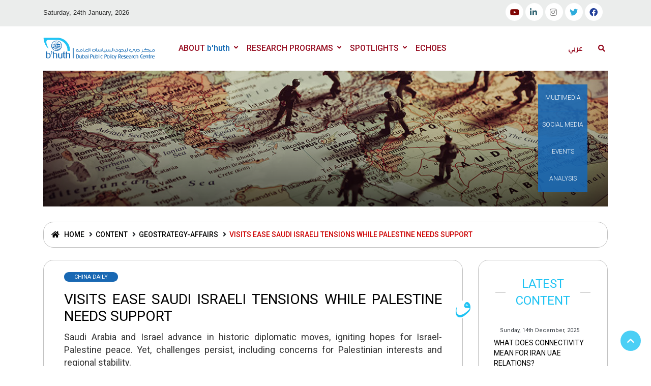

--- FILE ---
content_type: text/html; charset=UTF-8
request_url: https://bhuth.ae/en/publication/visits-ease-saudi-israeli-tensions-while-palestine-needs-support
body_size: 44649
content:
<!DOCTYPE html>
<html lang="en">
<head>
	<meta charset="utf-8">
	<title>b'huth :: Visits ease Saudi Israeli tensions while Palestine needs support</title>
	<meta name="keywords" content="Palestine Israel USA SAUDI">
	<meta name="description" content="Palestine Israel USA SAUDI">
	<meta name="viewport" content="width=device-width, initial-scale=1">
	<meta name="csrf-token" content="NUalKBmpVfxzI47mfBuzufzQPHmEdKHeHku0mc7I" />
	<meta http-equiv="Cache-Control" content="public, max-age=31536000, immutable">
	
	<!-- favicon.ico in the root directory -->

	<link rel="shortcut icon" href="https://www.bhuth.ae/assets/frontend/images/favicon.ico" type="image/x-icon">
    <link rel="icon" href="https://www.bhuth.ae/assets/frontend/images/favicon.ico" type="image/x-icon">
    <meta name="theme-color" content="#030303">

	<link href="/assets/frontend/css/style.css" rel="stylesheet">
	<link href="/assets/frontend/css/custom.css" rel="stylesheet">
	<link href="/assets/frontend/css/menu.css" rel="stylesheet">
	<script src="/assets/frontend/js/index_bundle.js"></script>


</head>

<body> 



	<!-- Header news -->
	
<header class="bg-light">
		<!-- Navbar  Top-->
		<div class="topbar d-none d-sm-block">
			<div class="container ">
				<div class="row">
					<div class="col-sm-12 col-md-5">
						<div class="topbar-left">
							<div class="topbar-text">
                               Saturday, 24th January, 2026
							</div>
						</div>
					</div>
										<div class="col-sm-12 col-md-7"><div class="list-unstyled topbar-right">
					<ul class="topbar-sosmed">
					<li><a href="https://www.youtube.com/channel/UCCcEQ2ggXr1c6w3FWgP1osA" target="_blank"><i class="fab fa-youtube" style="color: #800605;"></i></a></li>
					<li><a href="https://www.linkedin.com/company/1820522/admin/feed/posts/" target="_blank"><i class="fab fa-linkedin-in" style="color: #316472;"></i></a></li>
					<li><a href="https://www.instagram.com/bhuth_uae/" target="_blank"><i class="fab fa-instagram" style="color: #878787;"></i></a></li>
					<li><a href="https://twitter.com/bhuth_UAE" target="_blank"><i class="fab fa-twitter" style="color: #2eacdc;"></i></a></li>
					<li><a href="https://www.facebook.com/DubaiPolicyResearchCentre" target="_blank"><i class="fab fa-facebook" style="color: #213e99;"></i></a></li>
					</ul></div>
					</div>
					
					
				</div>
			</div>
		</div>
		<!-- End Navbar Top  -->
		<!-- Navbar  -->
		<!-- Navbar menu  -->
		<div class="navigation-wrap navigation-shadow bg-white">
			<nav class="navbar navbar-hover navbar-expand-lg navbar-soft">
				<div class="container">
					<div class="offcanvas-header">
						<div data-toggle="modal" data-target="#modal_aside_right" class="btn-md">
							<span class="navbar-toggler-icon"></span>
						</div>
					</div>
					<figure class="mb-0 mx-auto">
						<a href="/en">
							<img src="/assets/frontend/images/logo.svg" alt="" class="img-fluid logo">
						</a>
					</figure>
					<div class="collapse navbar-collapse justify-content-between" id="main_nav99">
						<!-- <ul class="navbar-nav ml-auto "> -->
						
							<nav>
							<ul class="nav"><li><a href="/en/about-bhuth">ABOUT <span style="color:#1269b3">b'huth</span></a><ul><li><a href="/en/about-bhuth">Intro</a></li><li><a href="/en/what-we-do">What we do?</a><ul><li><a href="/en/publications/global-affairs">Global Affairs</a></li><li><a href="/en/publications/public-policy">Public Policy</a></li><li><a href="/en/publications/geostrategy-affairs">Geostrategy affairs</a></li></ul></li><li><a href="/en/team">Our Experts</a></li><li><a href="/en/contact-us">Contact Us</a></li></ul></li><li><a href="/en/research-programs">RESEARCH PROGRAMS</a><ul><li><a href="/en/publications/gcc-in-a-multipolar-world">GCC IN A MULTIPOLAR WORLD</a></li><li><a href="/en/publications/re-imagining-yemen">RE-IMAGINING YEMEN</a></li></ul></li><li><a href="#">SPOTLIGHTS</a><ul><li><a href="/en/spotlight/covid-19">Covid-19</a></li><li><a href="/en/spotlight/expo-2020">Expo 2020</a></li></ul></li><li><a href="/en/publications/echoes">ECHOES</a></li></ul>
							</nav>
							


						<!-- Search bar.// -->
						<ul class="navbar-nav ">
						<li class="nav-item"> <a class="nav-link" href="https://bhuth.ae/ar/publication/visits-ease-saudi-israeli-tensions-while-palestine-needs-support">
									عربي
								</a>
							</li>
							<li class="nav-item search hidden-xs hidden-sm "> <a class="nav-link" href="#" id="search">
									<i class="fa fa-search"></i>
								</a>
							</li>
						</ul>
						<!-- Search content bar.// -->
						<div class="top-search navigation-shadow">
							<div class="container">
								<div class="input-group ">
									<form action="/en/web/search" method="GET" name="frmSearch" id="frmSearch">
									<input type="hidden" name="_token" value="NUalKBmpVfxzI47mfBuzufzQPHmEdKHeHku0mc7I" autocomplete="off">
										<div class="row no-gutters mt-3">
											<div class="col">
												<input class="form-control border-secondary border-right-0 rounded-0"
													type="text" value="" placeholder="Search " name="txtSearch" id="txtSearch">
											</div>
											<div class="col-auto">
									<button type="submit" class="btnbsearch" style="right:0;" title="Submit" id="btnSearch" name="btnSearch">
													<i class="fa fa-search"></i>
												</button>
											</div>
										</div>

									</form>
								</div>
							</div>
						</div>
						<!-- Search content bar.// -->
					</div> <!-- navbar-collapse.// -->
				</div>
			</nav>
		</div>
		<!-- End Navbar menu  -->

		<!-- Navbar sidebar menu  -->
		<div id="modal_aside_right" class="modal fixed-left fade" tabindex="-1" role="dialog">
			<div class="modal-dialog modal-dialog-aside" role="document">
				<div class="modal-content">
					<div class="modal-header">
						<div class="widget__form-search-bar  ">
						<form action="/en/web/search" method="GET" name="frmSearch" id="frmSearch">
									<input type="hidden" name="_token" value="NUalKBmpVfxzI47mfBuzufzQPHmEdKHeHku0mc7I" autocomplete="off">
							<div class="row no-gutters">
								<div class="col">
									<input class="form-control border-secondary border-right-0 rounded-0" value=""
										placeholder="Search">
								</div>
								<div class="col-auto">
									<button class="btnbsearch" title="Search">
										<i class="fa fa-search"></i>
									</button>
								</div>
							</div>
							</form>
						</div>
						<button type="button" class="close" data-dismiss="modal" aria-label="Close">
							<span aria-hidden="true">&times;</span>
						</button>
					</div>
					<div class="modal-body">
					<nav>
					<ul class="nav"><li><a href="/en/about-bhuth">ABOUT <span style="color:#1269b3">b'huth</span></a><ul><li><a href="/en/about-bhuth">Intro</a></li><li><a href="/en/what-we-do">What we do?</a><ul><li><a href="/en/publications/global-affairs">Global Affairs</a></li><li><a href="/en/publications/public-policy">Public Policy</a></li><li><a href="/en/publications/geostrategy-affairs">Geostrategy affairs</a></li></ul></li><li><a href="/en/team">Our Experts</a></li><li><a href="/en/contact-us">Contact Us</a></li></ul></li><li><a href="/en/research-programs">RESEARCH PROGRAMS</a><ul><li><a href="/en/publications/gcc-in-a-multipolar-world">GCC IN A MULTIPOLAR WORLD</a></li><li><a href="/en/publications/re-imagining-yemen">RE-IMAGINING YEMEN</a></li></ul></li><li><a href="#">SPOTLIGHTS</a><ul><li><a href="/en/spotlight/covid-19">Covid-19</a></li><li><a href="/en/spotlight/expo-2020">Expo 2020</a></li></ul></li><li><a href="/en/publications/echoes">ECHOES</a></li></ul>
						</nav>
						<a class="nav-link mobilelanguagebt" id="link_lang" href="https://bhuth.ae/ar/publication/visits-ease-saudi-israeli-tensions-while-palestine-needs-support">
									عربي
								</a>
					</div>
					<div class="list-unstyled topbar-right">
										
<ul class="topbar-sosmed">
								<li>
									<a href="https://www.youtube.com/channel/UCCcEQ2ggXr1c6w3FWgP1osA" target="_blank"><i class="fab fa-youtube" style="color: #800605;"></i></a>
								</li>
								<li>
									<a href="https://www.linkedin.com/company/b'huth-dubai-consultancy-research-&-media-centre-/" target="_blank"><i class="fab fa-linkedin-in" style="color: #316472;"></i></a>
								</li>
								<li>
									<a href="https://www.instagram.com/bhuth_uae/" target="_blank"><i class="fab fa-instagram" style="color: #878787;"></i></a>
								</li>
								<li>
									<a href="https://twitter.com/bhuth_UAE" target="_blank"><i class="fab fa-twitter" style="color: #2eacdc;"></i></a>
								</li>
								<li>
									<a href="https://www.facebook.com/DubaiPolicyResearchCentre" target="_blank"><i class="fab fa-facebook" style="color: #213e99;"></i></a>
								</li>
							</ul>
					</div>					<div class="modal-footer">
						
						<p>Copyright © 2010 - 2026 b'huth</p>
					</div>
				</div>
			</div> <!-- modal-bialog .// -->
		</div> <!-- modal.// -->
		<!-- End Navbar sidebar menu  -->
		<!-- End Navbar  -->
	</header>
	<!-- End Header news -->
	<!-- Tranding news  carousel -->
	

	
	<!-- End Tranding news carousel -->


	<!-- Popular news -->

<section class="pa-0">
		<!-- Popular news  header-->
		<script src="https://code.jquery.com/jquery-3.7.1.min.js"></script>
<!-- Include Slick Slider CSS and JS -->
<link rel="stylesheet" type="text/css" href="https://cdn.jsdelivr.net/npm/slick-carousel@1.8.1/slick/slick.css"/>
<link rel="stylesheet" type="text/css" href="https://cdn.jsdelivr.net/npm/slick-carousel@1.8.1/slick/slick-theme.css"/>
<script type="text/javascript" src="https://cdn.jsdelivr.net/npm/slick-carousel@1.8.1/slick/slick.min.js"></script>



<div class="popular__news-header">
			<div class="container">
				<div class="row no-gutters">
					<div class="col-md-12 ">
											<div class="headerBar">
							<ul>
								<li><a href="/en/media">Multimedia</a></li>
								<li><a href="/en/display/social-media">Social Media</a></li>
								<li><a href="/en/events/list">Events</a></li>
								<li><a href="/en/publications/get/analysis">Analysis</a></li>
							</ul>
						</div>
												<!-- Desktop Banner-->
												<div class="card__post-carousel mobile-hide">
										
													<div class="item">
								<!-- Post Article -->
								<div class="card__post">
									<div class="card__post__body">
										<a href="/en/">
											<img src="/assets/uploads/banners/desktop/geostrategy-affairs-desktop.jpg" class="img-fluid" alt="geostrategy-affairs-desktop.jpg" loading="lazy">
										</a>
																				<div class="card__post__content bg__post-cover">
																				</div>
																			</div>


								</div>
							</div>

														
						</div>
			
						<!--Mobile Banner-->
						
												<div class="card__post-carousel desktop-hide">
						
				
													<div class="item">
								<!-- Post Article -->
								<div class="card__post">
									<div class="card__post__body">
										<a href="/en/">
											<img src="/assets/uploads/banners/mobile/geostrategy-affairs-mobile.jpg" alt="geostrategy-affairs-mobile.jpg" class="img-fluid" alt="">
										</a>
																				<div class="card__post__content bg__post-cover">
																				</div>
																			</div>


								</div>
							</div>

														
						</div>
			

					</div>
			
				</div>
			</div>
		</div>
		<script>
$(document).ready(function() {

var $carousel = $(".card__post-carousel");

    // Check if the element exists and has child items
    if ($carousel.length && $carousel.children().length > 2) {


    $(".card__post-carousel").slick({
        slidesToShow: 1,
        slidesToScroll: 1,
        autoplay: true,
        autoplaySpeed: 5000,
        arrows: true,
        dots: false,
        infinite: true,
        responsive: [
            {
                breakpoint: 1024,
                settings: {
                    slidesToShow: 1,
                    slidesToScroll: 1
                }
            },
            {
                breakpoint: 600,
                settings: {
                    slidesToShow: 1,
                    slidesToScroll: 1
                }
            },
            {
                breakpoint: 480,
                settings: {
                    slidesToShow: 1,
                    slidesToScroll: 1
                }
            }
        ]
    });
}
});
</script>		<!-- End Popular news header-->
		<section class="pb-80">
        <div class="container">
            <div class="row">
                <div class="col-md-12">
                    <!-- Breadcrumb -->
                    <ul class="breadcrumbs bg-light mb-4">
                        <li class="breadcrumbs__item">
                            <a href="/en" class="breadcrumbs__url">
                                <i class="fa fa-home"></i> Home</a>
                        </li>
                        <li class="breadcrumbs__item">
                            <a href="javascript:void(0)" class="breadcrumbs__url">Content</a>
						</li>
                        						<li class="breadcrumbs__item">
							<a href="/en/publications/geostrategy-affairs" class="breadcrumbs__url">geostrategy-affairs</a>
						</li>
                                                <li class="breadcrumbs__item breadcrumbs__item--current">
							Visits ease Saudi Israeli tensions while Palestine needs support
                        </li>
                    </ul>
                </div>
                <div class="col-md-9">

                    <!-- Article Detail -->
                    <div class="itemTopNewsContent">
                    <div class="wrap__article-detail">
                        <div class="wrap__article-detail-title">
                                                    <ul class="catStyling">
                                                        <li><a href="javascript:void(0);">CHINA DAILY</a></li>
                                                        </ul>
                                                        <h1>
								Visits ease Saudi Israeli tensions while Palestine needs support
                            </h1>
                            <h3>
								Saudi Arabia and Israel advance in historic diplomatic moves, igniting hopes for Israel-Palestine peace. Yet, challenges persist, including concerns for Palestinian interests and regional stability.
                            </h3>
                        </div>
                        <hr>
                       

                        <div class="wrap__article-detail-image mt-4">
                        <figure>
                                <img src="/assets/uploads/publications/visits-ease-saudi-israeli-tensions-while-palestine-needs-support.jpg" alt="visits-ease-saudi-israeli-tensions-while-palestine-needs-support.jpg" class="img-fluid">
                                
                            </figure>
                            
                            <div class="bhuthNewsSymbolZeroBig"></div>
                        </div>
                        <div class="wrap__article-detail-info">
                            <ul class="list-inline">
                                
                                <li class="list-inline-item">
                                                                </li>
                                <li class="list-inline-item">
                                    <span class="text-dark text-capitalize ml-1">
                                        Thursday, 28th  September, 2023 
                                    </span>
                                </li>
                    
                            </ul>
                          
                        </div>
                        <div class="wrap__article-detail-content">
                          <p>Saudi Arabia and Israel have taken significant steps to ease regional tensions with landmark visits by their senior officials... CLICK <a href="https://www.chinadailyhk.com/article/353746#Visits-ease-Saudi-Israeli-tensions-while-Palestine-needs-support">HERE</a> TO READ.</p>
                        </div>


                    </div>
                </div>

                    <!-- News Tags -->

                                      <div class="blog-tags">
                        
                        <ul class="list-inline tagStyling" style="position:unset;">
                            <li class="list-inline-item">
                                <i class="fa fa-tags">
                                </i>
                            </li>
                                                            <li class="list-inline-item">
                                <a href="/en/publications/uae">
                                   uae                                </a>
                            </li>
    
                                                               <li class="list-inline-item">
                                <a href="/en/publications/gcc">
                                   gcc                                </a>
                            </li>
    
                                                           
                            
                            
                        </ul>
                    </div>
                            
                    <!-- Profile author -->
                        

                 
                    <div class="clearfix"></div>

                   

                </div>
                <div class="col-md-3">
                    <div class="sidebar-sticky is-affixed">
						<div class="inner-wrapper-sticky">
                        <aside class="wrapper__list__article ">
                            

                            <div class="itemTopNews">
                            <div class="container">
                                <div class="row">
                                    <div class="col-lg-12">
                                        <div class="titleMainSidebar">Latest Content</div>
                                    </div>
                                </div>
                            </div>
                            <div class="wrapper__list__article-small">
                                
                                                            
                                <div class="mb-3">
                                    <!-- Post Article -->
                                    <div class="card__post card__post-list pAsideDetail">
                                      


                                        <div class="card__post__body ">
                                            <div class="card__post__content">

                                                <div class="card__post__author-info mb-2">
                                                    <ul class="list-inline">
                                                        <li class="list-inline-item">
                                                           
                                                        
                                                            
                                                        </li>
                                                        <li class="list-inline-item">
                                                            <span class="text-dark text-capitalize">
                                                            Sunday, 14th  December, 2025 
                                                                
                                                            </span>
                                                        </li>

                                                    </ul>
                                                </div>
                                                <div class="card__post__title">
                                                    <h6>
                                                        <a href="/en/publication/what-does-connectivity-mean-for-iran-uae-relations">
                                                            What Does Connectivity mean for Iran UAE Relations?
                                                        </a>
                                                    </h6>
                                                    <!-- <p class="d-none d-lg-block d-xl-block">
                    Maecenas accumsan tortor ut velit pharetra mollis. Proin eu nisl et arcu iaculis placerat
                    sollicitudin ut est. In fringilla dui dui.
                </p> -->

                                                </div>

                                            </div>


                                        </div>
                                    </div>
                                </div>
                            
                                <div class="mb-3">
                                    <!-- Post Article -->
                                    <div class="card__post card__post-list pAsideDetail">
                                      


                                        <div class="card__post__body ">
                                            <div class="card__post__content">

                                                <div class="card__post__author-info mb-2">
                                                    <ul class="list-inline">
                                                        <li class="list-inline-item">
                                                           
                                                        
                                                            
                                                        </li>
                                                        <li class="list-inline-item">
                                                            <span class="text-dark text-capitalize">
                                                            Monday, 27th  October, 2025 
                                                                
                                                            </span>
                                                        </li>

                                                    </ul>
                                                </div>
                                                <div class="card__post__title">
                                                    <h6>
                                                        <a href="/en/publication/chinas-presence-is-growing-in-the-middle-east-but-its-not-a-security-challenge-to-us--yet">
                                                            China’s presence is growing in the Middle East- but it’s not a security challenge to US - yet
                                                        </a>
                                                    </h6>
                                                    <!-- <p class="d-none d-lg-block d-xl-block">
                    Maecenas accumsan tortor ut velit pharetra mollis. Proin eu nisl et arcu iaculis placerat
                    sollicitudin ut est. In fringilla dui dui.
                </p> -->

                                                </div>

                                            </div>


                                        </div>
                                    </div>
                                </div>
                            
                                <div class="mb-3">
                                    <!-- Post Article -->
                                    <div class="card__post card__post-list pAsideDetail">
                                      


                                        <div class="card__post__body ">
                                            <div class="card__post__content">

                                                <div class="card__post__author-info mb-2">
                                                    <ul class="list-inline">
                                                        <li class="list-inline-item">
                                                           
                                                        
                                                            
                                                        </li>
                                                        <li class="list-inline-item">
                                                            <span class="text-dark text-capitalize">
                                                            Wednesday, 24th  September, 2025 
                                                                
                                                            </span>
                                                        </li>

                                                    </ul>
                                                </div>
                                                <div class="card__post__title">
                                                    <h6>
                                                        <a href="/en/publication/western-recognition-of-the-state-of-palestine--the-fall-of-israeli-legitimacy-and-the-rise-of-the-palestinian-voice">
                                                            Western Recognition of the State of Palestine - The Fall of Israeli Legitimacy and the Rise of the Palestinian Voice
                                                        </a>
                                                    </h6>
                                                    <!-- <p class="d-none d-lg-block d-xl-block">
                    Maecenas accumsan tortor ut velit pharetra mollis. Proin eu nisl et arcu iaculis placerat
                    sollicitudin ut est. In fringilla dui dui.
                </p> -->

                                                </div>

                                            </div>


                                        </div>
                                    </div>
                                </div>
                                                        
                 </div>
                        </div>
                        </aside>

                        <!-- social media -->
                        <div class="itemTopNews">
                            
                            <aside class="wrapper__list__article">
                                <div class="container">
                                    <div class="row">
                                        <div class="col-lg-12">
                                            <div class="titleMainSidebar">Categories</div>
                                        </div>
                                    </div>
                                </div>
                                
                                    <ul class="catStyling02">
                                                                                                                        <li>
                                       
                                            <a href="/en/publications/global-affairs">
												Global Affairs 
                                            </a>
                                          
                                        </li>
                                                                               <li>
                                       
                                            <a href="/en/publications/geostrategy-affairs">
												Geostrategy Affairs 
                                            </a>
                                          
                                        </li>
                                                                               <li>
                                       
                                            <a href="/en/publications/gcc-in-a-multipolar-world">
												GCC IN A MULTIPOLAR WORLD 
                                            </a>
                                          
                                        </li>
                                                                               <li>
                                       
                                            <a href="/en/publications/re-imagining-yemen">
												Re-Imagining Yemen 
                                            </a>
                                          
                                        </li>
                                                                               <li>
                                       
                                            <a href="/en/publications/public-policy">
												Public Policy 
                                            </a>
                                          
                                        </li>
                                                                                                                     
    
                                    </ul>
                               
                            </aside>
                        </div>
                        <!-- End social media -->

                        <div class="itemTopNews">
                        <aside class="wrapper__list__article">
                            <div class="container">
                                <div class="row">
                                    <div class="col-lg-12">
                                        <div class="titleMainSidebar">Tags</div>
                                    </div>
                                </div>
                            </div>
                            <div class="blog-tags p-0">
                                <ul class="tagStyling" style="position:unset;">
                                                                                                            <li class="list-inline-item">
                                <a href="/en/publications/abu-dhabi">  Abu Dhabi </a>
                                    </li>
                                                                        <li class="list-inline-item">
                                <a href="/en/publications/afghanistan">  Afghanistan </a>
                                    </li>
                                                                        <li class="list-inline-item">
                                <a href="/en/publications/africa">  Africa </a>
                                    </li>
                                                                        <li class="list-inline-item">
                                <a href="/en/publications/arabian-peninsula">  Arabian Peninsula </a>
                                    </li>
                                                                        <li class="list-inline-item">
                                <a href="/en/publications/china">  China </a>
                                    </li>
                                                                        <li class="list-inline-item">
                                <a href="/en/publications/covid-19">  Covid 19 </a>
                                    </li>
                                                                        <li class="list-inline-item">
                                <a href="/en/publications/economy">  Economy </a>
                                    </li>
                                                                        <li class="list-inline-item">
                                <a href="/en/publications/expo-2020">  Expo 2020 </a>
                                    </li>
                                                                        <li class="list-inline-item">
                                <a href="/en/publications/eygpt">  Eygpt </a>
                                    </li>
                                                                        <li class="list-inline-item">
                                <a href="/en/publications/gcc">  GCC </a>
                                    </li>
                                                                        <li class="list-inline-item">
                                <a href="/en/publications/horn-of-africa">  Horn of Africa </a>
                                    </li>
                                                                        <li class="list-inline-item">
                                <a href="/en/publications/houthi">  Houthi </a>
                                    </li>
                                                                        <li class="list-inline-item">
                                <a href="/en/publications/iran">  Iran </a>
                                    </li>
                                                                        <li class="list-inline-item">
                                <a href="/en/publications/iraq">  IRAQ </a>
                                    </li>
                                                                        <li class="list-inline-item">
                                <a href="/en/publications/isreal">  Isreal </a>
                                    </li>
                                                                        <li class="list-inline-item">
                                <a href="/en/publications/jordan">  Jordan </a>
                                    </li>
                                                                        <li class="list-inline-item">
                                <a href="/en/publications/korea">  korea </a>
                                    </li>
                                                                        <li class="list-inline-item">
                                <a href="/en/publications/labour-market">  Labour Market </a>
                                    </li>
                                                                        <li class="list-inline-item">
                                <a href="/en/publications/lebanon">  lebanon </a>
                                    </li>
                                                                        <li class="list-inline-item">
                                <a href="/en/publications/nato">  NATO </a>
                                    </li>
                                                                        <li class="list-inline-item">
                                <a href="/en/publications/russia">  Russia </a>
                                    </li>
                                                                        <li class="list-inline-item">
                                <a href="/en/publications/south-korea">  south korea </a>
                                    </li>
                                                                        <li class="list-inline-item">
                                <a href="/en/publications/syria">  Syria </a>
                                    </li>
                                                                        <li class="list-inline-item">
                                <a href="/en/publications/turkey">  Turkey </a>
                                    </li>
                                                                        <li class="list-inline-item">
                                <a href="/en/publications/uae">  UAE </a>
                                    </li>
                                                                        <li class="list-inline-item">
                                <a href="/en/publications/us-policy">  US policy </a>
                                    </li>
                                                                        <li class="list-inline-item">
                                <a href="/en/publications/usa">  USA </a>
                                    </li>
                                                                        <li class="list-inline-item">
                                <a href="/en/publications/women">  women </a>
                                    </li>
                                                                        <li class="list-inline-item">
                                <a href="/en/publications/yemen">  Yemen </a>
                                    </li>
                                                                                                          </ul>
                            </div>
                        </aside>
                    </div>
                  </div></div>
                </div>
            </div>
        </div>
    </section>

	<section class="wrapper__section pt-5">
		<div class="wrapper__section__components">
			<!-- Footer -->
			<footer>
				<div class="wrapper__footer bg__footer-dark pb-0">
					<div class="container">
						<div class="row">
							<div class="col-md-3">
							<form name="frmNewsletter" id="newsletter" method="post">
							<input type="hidden" name="_token" value="NUalKBmpVfxzI47mfBuzufzQPHmEdKHeHku0mc7I" autocomplete="off">
								<div class="widget__footer">
									<div class="dropdown-footer ">
										<h4 class="footer-title">
											Sign Up
											<span class="fas fa-angle-down"></span>
										</h4>

									</div>

									
										<div class="form-group">
											<label>Name</label>
											<input type="text" name="name" id="name" class="form-control" placeholder="Name" maxlength="150">
											<span class="error" id="eName">Enter Valid Name</span>
										</div> <!-- form-group end.// -->
										<div class="form-group">
											<label>Email</label>
											<input type="email" name="email" id="email" class="form-control" placeholder="Email" maxlength="150">
											<span class="error">Enter Valid Name</span>
										</div> <!-- form-group end.// -->
										<div class="form-group">
											<button type="submit" class="btn btn-primary btn-block" id="btnSubmit" name="btnSubmit"> Register </button>
										</div>


								</div>
								</form>
							</div>
							<div class="col-md-3">
								<div class="widget__footer">
									<div class="dropdown-footer">
										<h4 class="footer-title">
											About b'huth
											<span class="fas fa-angle-down"></span>
										</h4>

									</div>

									<ul class="list-unstyled option-content is-hidden">
									<li><a href="/en/about-bhuth">Intro</a></li><li><a href="/en/what-we-do">What we do?</a></li><li><a href="/en/team">Our Experts</a></li><li><a href="/en/contact-us">Contact Us</a></li>										
									</ul>
								</div>
							</div>
							<div class="col-md-3">
								<div class="widget__footer">
									<div class="dropdown-footer">
										<h4 class="footer-title">
											Research Programs
											<span class="fas fa-angle-down"></span>
										</h4>

									</div>
									<ul class="list-unstyled option-content is-hidden">
									<li><a href="/en/publications/gcc-in-a-multipolar-world">GCC IN A MULTIPOLAR WORLD</a></li><li><a href="/en/publications/re-imagining-yemen">RE-IMAGINING YEMEN</a></li>
									</ul>
								</div>
							</div>
							<div class="col-md-3">
								<div class="widget__footer">
									<div class="dropdown-footer">
										<h4 class="footer-title">
											Contact Us
											<span class="fas fa-angle-down"></span>
										</h4>

									</div>

									<ul class="list-unstyled option-content is-hidden">
										<li>
											<i class="fas fa-map-marker-alt footerContactIcons"></i> <a href="https://goo.gl/maps/54uZPqxacE1LHMB88" target="_blank">P. O. Box 57578, Dubai, UAE</a> 
										</li>
										<li>
											<i class="fas fa-envelope footerContactIcons"></i> <a href="mailto:info@bhuth.ae">info@bhuth.ae</a> 
										</li>
										<li>
											<i class="fas fa-phone-alt footerContactIcons"></i> <a href="tel:97143323000"> +971 4 332 3000</a>
										</li>
									

									</ul>
								</div>
							</div>
						</div>
					</div>
				
				</div>

				<!-- Footer bottom -->
				
					
					
								<div class="topbar d-none d-sm-block border-top-1" style="background-color: white;">
									<div class="container ">
										<div class="row">
											<div class="col-sm-12 col-md-5">
												<div class="topbar-left">
													<div class="topbar-text">
														Copyright © 2010 - 2026 b'huth
													</div>
												</div>
											</div>
											<div class="col-sm-12 col-md-7">
												<div class="list-unstyled topbar-right">
										
												<div class="list-unstyled topbar-right">
										
<ul class="topbar-sosmed">
								<li>
									<a href="https://www.youtube.com/channel/UCCcEQ2ggXr1c6w3FWgP1osA" target="_blank"><i class="fab fa-youtube" style="color: #800605;"></i></a>
								</li>
								<li>
									<a href="https://www.linkedin.com/company/1820522/admin/feed/posts/" target="_blank"><i class="fab fa-linkedin-in" style="color: #316472;"></i></a>
								</li>
								<li>
									<a href="https://www.instagram.com/bhuth_uae/" target="_blank"><i class="fab fa-instagram" style="color: #878787;"></i></a>
								</li>
								<li>
									<a href="https://twitter.com/bhuth_UAE" target="_blank"><i class="fab fa-twitter" style="color: #2eacdc;"></i></a>
								</li>
								<li>
									<a href="https://www.facebook.com/DubaiPolicyResearchCentre" target="_blank"><i class="fab fa-facebook" style="color: #213e99;"></i></a>
								</li>
							</ul>
					</div>
												</div>
											</div>
										</div>
									</div>
								</div>

						
				

				
			</footer>
		</div>
	</section>


	<a href="javascript:" id="return-to-top"><i class="fa fa-chevron-up"></i></a>
	<style>
	.error{color:red; display:none;}
	</style>
<script>
 var expressionsEng = {
                                                              alpha         : /^[a-zA-Z ]+$/,
                                                              numeric       : /^[0-9]+$/,
                                                              aplphanumeric : /^[a-zA-Z0-9]+$/,
                                                              email         : /^(([^<>()\[\]\\.,;:\s@"]+(\.[^<>()\[\]\\.,;:\s@"]+)*)|(".+"))@((\[[0-9]{1,3}\.[0-9]{1,3}\.[0-9]{1,3}\.[0-9]{1,3}\])|(([a-zA-Z\-0-9]+\.)+[a-zA-Z]{2,}))$/,
                                                              Phone         : /^[+]*[(]{0,1}[0-9]{1,3}[)]{0,1}[-\s\./0-9]*$/g,
                                                              Phone2        : /[+()0-9][\d-. ]{8,}\d/,
                                                              NID           : /^(784)([0-9]{12})$/
            
                                    };
    
	$("#btnSubmit").click(function(e){
            e.preventDefault();
			var isValid  = true;
            var name 	 = $.trim($("#name").val());
			var email 	 = $.trim($("input[name='email']").val());
		    
		if(name==""){

			$("#name").next().css("display","block");
			$("#name").focus();
			isValid  = false;
            
		}else{
			$("#name").next("span").css("display","none");
		}

		if(email==""){

			$("#email").next().css("display","block");
			$("#email").focus();
			isValid  = false;

			}else{
				
				if (!expressionsEng['email'].test(email)) {
					$("#email").next("span").css("display","block");

					isValid = false;

				}else{
					$("#email").next("span").css("display","none");
				}
					
				}

				if(isValid){

					$.post('/en/newsletter/add', {"name":name, "email":email,"_token" : "NUalKBmpVfxzI47mfBuzufzQPHmEdKHeHku0mc7I"}, function(response){ 
      					alert(response);
						  $("#name").val('');
						  $("input[name='email']").val('');
      				  
					});
				}
            return false;

	});
	
	
   $("#search").click(function(e){
       e.preventDefault();
       //console.log("Search");
      $(".top-search").toggle(50);
       
   });

</script>
<script src="/assets/frontend/js/mm.js"></script>

<link rel="preconnect" href="https://www.googletagmanager.com/gtag/js?id=UA-78013102-1">
<script async src="https://www.googletagmanager.com/gtag/js?id=UA-78013102-1"></script>
<script>
  window.dataLayer = window.dataLayer || [];
  function gtag(){dataLayer.push(arguments);}
  gtag('js', new Date());

  gtag('config', 'UA-78013102-1');
</script>

</body>

</html>

--- FILE ---
content_type: text/css
request_url: https://bhuth.ae/assets/frontend/css/style.css
body_size: 329961
content:
@import url(https://cdnjs.cloudflare.com/ajax/libs/font-awesome/5.15.1/css/all.min.css);
@import url(https://fonts.googleapis.com/css2?family=Roboto:ital,wght@0,100;0,300;0,400;0,500;1,300&display=swap);
@import url(https://cdnjs.cloudflare.com/ajax/libs/lightgallery/1.6.12/css/lightgallery.min.css);
@import url(https://fonts.googleapis.com/css2?family=Almarai:wght@300;400;700;800&display=swap);

.ar-font {
  font-family: "Almarai", sans-serif !important;
}
.itemTopNewsCompact {

     margin-bottom: 0 !important;
    background-color: #f6f6f6;
    padding-bottom: 0 !important;}
.summaryaHrefCompany {
    margin-top: 0px !important;
}

figure.member.m-0 img {
    border-radius: 12px;
}
.no-margin {
  padding: 0;
  margin: 0;
}
figure.member h4 {
  font-weight: 500;
  font-size: 16px;
}
.no-padding {
  padding: 0;
}
.no-padding-right {
  padding-right: 0;
}
.no-padding-left {
  padding-left: 0;
}
.no-margin-left {
  margin-left: 0;
  padding-left: 0;
}
.no-margin-right {
  margin-right: 0;
  padding-right: 0;
}
.no-padding-bottom {
  padding-bottom: 0;
}
.infoH5{
    margin-top: 15px;
    font-weight: 400;
    font-family: "Roboto", sans-serif;
    text-align: left;
    text-transform: uppercase;
    font-size: 18px;
}
.mb-30 {
  margin-bottom: 30px;
}
.mt-30 {
  margin-top: 30px;
}
.pb-80 {
  padding-bottom: 80px;
}
.dvButton{
  color: #fff;
      background-color: #c00;
      padding: 14px 30px;
      border-radius: 40px;
      margin-right: 10px;
      margin-top: 20px;
      display: inline-block;
  }
  
  .dvButton:hover{
  color: #fff;
      background-color: #1968b3;
      padding: 14px 30px;
      border-radius: 40px;
      margin-right: 10px;
      margin-top: 20px;
  }
  
@media screen and (min-width: 320px) and (max-width: 575px) {
  .pb-80 {
    padding-bottom: 40px;
  }

}
.pb-60 {
  padding-bottom: 60px;
}
@media screen and (min-width: 320px) and (max-width: 575px) {
  .pb-60 {
    padding-bottom: 40px;
  }
}
section {
  padding: 30px 0;
}
@media screen and (min-width: 320px) and (max-width: 575px) {
  section {
    padding: 30px 0;
  }
}
@media screen and (min-width: 576px) and (max-width: 768px) {
  section {
    padding: 40px 0;
  }
}
.bg-top-stories {
  background-color: #f1f4f7;
}
.border-tranding {
  border-bottom: 1px solid #eee;
}
a {
  -webkit-transition: 0.3s ease;
  transition: 0.3s ease;
}
ul {
  margin: 0;
  padding: 0;
}
a {
  outline: 0 !important;
}
a:active,
a:focus,
a:hover {
  text-decoration: none;
}
.text-dark {
  color: #000;
}
.bg-news-image {
  background-image: url(../assets/images/bg_section_04.jpg);
  background-repeat: no-repeat;
  background-position: center center;
  background-attachment: fixed;
  background-size: cover;
}
.bg-travel-image-center {
  background-image: url(../assets/images/bg_section_01.png);
  background-position: center center;
  background-repeat: no-repeat;
  background-size: cover;
}
.bg-travel-image-left {
  background-image: url(../assets/images/bg_section_02.png);
  background-position: bottom left;
  background-repeat: no-repeat;
  background-size: contain;
}
.bg-travel-image-right {
  background-image: url(../assets/images/bg_section_05.jpg);
  background-position: bottom right;
  background-repeat: no-repeat;
  background-size: 233px auto;
}
.bg-content,
.wrapper__bg-tranding {
  background: #fff;
}
.bg__post-cover {
  position: absolute;
  background-image: -webkit-gradient(
    linear,
    left top,
    left bottom,
    color-stop(0, rgba(0, 0, 0, 0)),
    color-stop(50%, rgba(0, 0, 0, 0.2)),
    to(rgba(0, 0, 0, 0.6))
  );
  background-image: linear-gradient(
    to bottom,
    rgba(0, 0, 0, 0) 0,
    rgba(0, 0, 0, 0.2) 50%,
    rgba(0, 0, 0, 0.6) 100%
  );
}
.bg__post-cover::before::before {
  top: 0;
  left: 0;
  right: 0;
  bottom: 0;
  content: "";
  opacity: 0;
  pointer-events: none;
  position: absolute;
  background-color: rgba(0, 0, 0, 0.3);
  -webkit-transition: all 0.5s ease;
  transition: all 0.5s ease;
}
.bg__card-shadow {
  -ms-box-shadow: -1px 4px 10px rgba(0, 0, 0, 0.06);
  -o-box-shadow: -1px 4px 10px rgba(0, 0, 0, 0.06);
  box-shadow: -1px 4px 10px rgba(0, 0, 0, 0.06);
}
.bg__card-shadow-two {
  -ms-box-shadow: 0 2px 40px rgba(0, 0, 0, 0.08);
  box-shadow: 0 2px 40px rgba(0, 0, 0, 0.08);
}
.wrap__section {
  padding-top: 60px;
  padding-bottom: 60px;
}
@media screen and (min-width: 320px) and (max-width: 575px) {
  .logo {
    width: 170px !important;
    margin-right: 30px;
}
  .wrap__section {
    padding-top: 40px;
    padding-bottom: 40px;
  }
}
.popular__blog-diary h3,
.popular__blog-top h3 {
  margin-bottom: 15px;
}
.popular__blog-diary p,
.popular__blog-top p {
  text-align: center;
  text-transform: capitalize;
  margin-bottom: 15px;
}
.slick-loading .slick-list {
  background: 0 0 !important;
  display: none;
} /*!
 * Bootstrap v4.3.1 (https://getbootstrap.com/)
 * Copyright 2011-2019 The Bootstrap Authors
 * Copyright 2011-2019 Twitter, Inc.
 * Licensed under MIT (https://github.com/twbs/bootstrap/blob/master/LICENSE)
 */
:root {
  --blue: #11cdef;
  --indigo: #6610f2;
  --purple: #6f42c1;
  --pink: #e83e8c;
  --red: #f5365c;
  --orange: #c00;
  --yellow: #ffc107;
  --green: #2dce89;
  --teal: #20c997;
  --cyan: #17a2b8;
  --white: #fff;
  --gray: #6c757d;
  --gray-dark: #343a40;
  --primary: #c00;
  --secondary: #6c757d;
  --success: #2dce89;
  --info: #11cdef;
  --warning: #ffc107;
  --danger: #f5365c;
  --light: #f8f9fa;
  --dark: #343a40;
  --breakpoint-xs: 0;
  --breakpoint-sm: 576px;
  --breakpoint-md: 768px;
  --breakpoint-lg: 992px;
  --breakpoint-xl: 1200px;
  --font-family-sans-serif: "Roboto", sans-serif, "Apple Color Emoji",
    "Segoe UI Emoji", "Segoe UI Symbol", "Noto Color Emoji";
  --font-family-monospace: SFMono-Regular, Menlo, Monaco, Consolas,
    "Liberation Mono", "Courier New", monospace;
}
*,
::after,
::before {
  box-sizing: border-box;
}
html {
  font-family: "Roboto", sans-serif !important;
  line-height: 1.15;
  -webkit-text-size-adjust: 100%;
  -webkit-tap-highlight-color: transparent;
}
article,
aside,
figcaption,
figure,
footer,
header,
hgroup,
main,
nav,
section {
  display: block;
}
body {
  margin: 0;

  font-family: "Roboto", sans-serif, "Apple Color Emoji", "Segoe UI Emoji",
    "Segoe UI Symbol", "Noto Color Emoji";
  font-size: 1rem;
  font-weight: 400;
  line-height: 1.5;
  color: #212529;
  text-align: left;
  background-color: #fff;
}
[tabindex="-1"]:focus {
  outline: 0 !important;
}
hr {
  box-sizing: content-box;
  height: 0;
  overflow: visible;
}
h1,
h2,
h3,
h4,
h5,
h6 {
  margin-top: 0;
  margin-bottom: 0.5rem;
}
p {
  margin-top: 0;
  margin-bottom: 1rem;
}
abbr[data-original-title],
abbr[title] {
  text-decoration: underline;
  -webkit-text-decoration: underline dotted;
  text-decoration: underline dotted;
  cursor: help;
  border-bottom: 0;
  -webkit-text-decoration-skip-ink: none;
  text-decoration-skip-ink: none;
}
address {
  margin-bottom: 1rem;
  font-style: normal;
  line-height: inherit;
}
dl,
ol,
ul {
  margin-top: 0;
  margin-bottom: 1rem;
}
ol ol,
ol ul,
ul ol,
ul ul {
  margin-bottom: 0;
}
dt {
  font-weight: 500;
}
dd {
  margin-bottom: 0.5rem;
  margin-left: 0;
}
blockquote {
  margin: 0 0 1rem;
}
b,
strong {
  font-weight: 900;
}
small {
  font-size: 80%;
}
sub,
sup {
  position: relative;
  font-size: 75%;
  line-height: 0;
  vertical-align: baseline;
}
sub {
  bottom: -0.25em;
}
sup {
  top: -0.5em;
}
a {
  color: #c00;
  text-decoration: none;
  background-color: transparent;
}
a:hover {
  color: maroon;
  text-decoration: underline;
}
a:not([href]):not([tabindex]) {
  color: inherit;
  text-decoration: none;
}
a:not([href]):not([tabindex]):focus,
a:not([href]):not([tabindex]):hover {
  color: inherit;
  text-decoration: none;
}
a:not([href]):not([tabindex]):focus {
  outline: 0;
}
code,
kbd,
pre,
samp {
  font-family: SFMono-Regular, Menlo, Monaco, Consolas, "Liberation Mono",
    "Courier New", monospace;
  font-size: 1em;
}
pre {
  margin-top: 0;
  margin-bottom: 1rem;
  overflow: auto;
}
figure {
  margin: 0 0 1rem;
}
img {
  vertical-align: middle;
  border-style: none;
}
svg {
  overflow: hidden;
  vertical-align: middle;
}
table {
  border-collapse: collapse;
}
caption {
  padding-top: 0.75rem;
  padding-bottom: 0.75rem;
  color: #6c757d;
  text-align: left;
  caption-side: bottom;
}
th {
  text-align: inherit;
}
label {
  display: inline-block;
  margin-bottom: 0.5rem;
}
button {
  border-radius: 0;
}
button:focus {
  outline: 1px dotted;
  outline: 5px auto -webkit-focus-ring-color;
}
button,
input,
optgroup,
select,
textarea {
  margin: 0;
  font-family: inherit;
  font-size: inherit;
  line-height: inherit;
}
button,
input {
  overflow: visible;
}
button,
select {
  text-transform: none;
}
select {
  word-wrap: normal;
}
[type="button"],
[type="reset"],
[type="submit"],
button {
  -webkit-appearance: button;
}
[type="button"]:not(:disabled),
[type="reset"]:not(:disabled),
[type="submit"]:not(:disabled),
button:not(:disabled) {
  cursor: pointer;
}
[type="button"]::-moz-focus-inner,
[type="reset"]::-moz-focus-inner,
[type="submit"]::-moz-focus-inner,
button::-moz-focus-inner {
  padding: 0;
  border-style: none;
}
input[type="checkbox"],
input[type="radio"] {
  box-sizing: border-box;
  padding: 0;
}
input[type="date"],
input[type="datetime-local"],
input[type="month"],
input[type="time"] {
  -webkit-appearance: listbox;
}
textarea {
  overflow: auto;
  resize: vertical;
}
fieldset {
  min-width: 0;
  padding: 0;
  margin: 0;
  border: 0;
}
legend {
  display: block;
  width: 100%;
  max-width: 100%;
  padding: 0;
  margin-bottom: 0.5rem;
  font-size: 1.5rem;
  line-height: inherit;
  color: inherit;
  white-space: normal;
}
progress {
  vertical-align: baseline;
}
[type="number"]::-webkit-inner-spin-button,
[type="number"]::-webkit-outer-spin-button {
  height: auto;
}
[type="search"] {
  outline-offset: -2px;
  -webkit-appearance: none;
}
[type="search"]::-webkit-search-decoration {
  -webkit-appearance: none;
}
::-webkit-file-upload-button {
  font: inherit;
  -webkit-appearance: button;
}
output {
  display: inline-block;
}
summary {
  display: list-item;
  cursor: pointer;
}
template {
  display: none;
}
[hidden] {
  display: none !important;
}
.h1,
.h2,
.h3,
.h4,
.h5,
.h6,
h1,
h2,
h3,
h4,
h5,
h6 {
  margin-bottom: 0.5rem;
  font-weight: 900;
  line-height: 1.2;
}
.h1,
h1 {
  font-size: 2.75rem;
}
.h2,
h2 {
  font-size: 2rem;
}
.h3,
h3 {
  font-size: 1.75rem;
}
.h4,
h4 {
  font-size: 1.5rem;
}
.h5,
h5 {
  font-size: 1.25rem;
}
.h6,
h6 {
  font-size: 1rem;
}
.lead {
  font-size: 1.25rem;
  font-weight: 300;
}
.display-1 {
  font-size: 6rem;
  font-weight: 300;
  line-height: 1.2;
}
.display-2 {
  font-size: 5.5rem;
  font-weight: 300;
  line-height: 1.2;
}
.display-3 {
  font-size: 4.5rem;
  font-weight: 300;
  line-height: 1.2;
}
.display-4 {
  font-size: 3.5rem;
  font-weight: 300;
  line-height: 1.2;
}
hr {
  margin-top: 1rem;
  margin-bottom: 1rem;
  border: 0;
  border-top: 1px solid rgba(0, 0, 0, 0.1);
}
.small,
small {
  font-size: 80%;
  font-weight: 400;
}
.mark,
mark {
  padding: 0.2em;
  background-color: #fcf8e3;
}
.list-unstyled {
  padding-left: 0;
  list-style: none;
}
.list-inline {
  padding-left: 0;
  list-style: none;
}
.list-inline-item {
  display: inline-block;
}
.list-inline-item:not(:last-child) {
  margin-right: 0.5rem;
}
.initialism {
  font-size: 90%;
  text-transform: uppercase;
}
.blockquote {
  margin-bottom: 1rem;
  font-size: 1.25rem;
}
.blockquote-footer {
  display: block;
  font-size: 80%;
  color: #6c757d;
}
.blockquote-footer::before {
  content: "\2014\00A0";
}
.img-fluid {
  max-width: 100%;
  height: auto;
}
.img-thumbnail {
  padding: 0.25rem;
  background-color: #fff;
  border: 1px solid #dee2e6;
  max-width: 100%;
  height: auto;
}
.figure {
  display: inline-block;
}
.figure-img {
  margin-bottom: 0.5rem;
  line-height: 1;
}
.figure-caption {
  font-size: 90%;
  color: #6c757d;
}
code {
  font-size: 87.5%;
  color: #e83e8c;
  word-break: break-word;
}
a > code {
  color: inherit;
}
kbd {
  padding: 0.2rem 0.4rem;
  font-size: 87.5%;
  color: #fff;
  background-color: #212529;
}
kbd kbd {
  padding: 0;
  font-size: 100%;
  font-weight: 500;
}
pre {
  display: block;
  font-size: 87.5%;
  color: #212529;
}
pre code {
  font-size: inherit;
  color: inherit;
  word-break: normal;
}
.pre-scrollable {
  max-height: 340px;
  overflow-y: scroll;
}
.container {
  width: 100%;
  padding-right: 15px;
  padding-left: 15px;
  margin-right: auto;
  margin-left: auto;
}
@media (min-width: 576px) {
  .container {
    max-width: 540px;
  }
}
@media (min-width: 768px) {
  .container {
    max-width: 720px;
  }
}
@media (min-width: 992px) {
  .container {
    max-width: 960px;
  }
}
@media (min-width: 1200px) {
  .container {
    max-width: 1140px;
  }
}
.container-fluid {
  width: 100%;
  padding-right: 15px;
  padding-left: 15px;
  margin-right: auto;
  margin-left: auto;
}
.row {
  display: -webkit-box;
  display: flex;
  flex-wrap: wrap;
  margin-right: -15px;
  margin-left: -15px;
}
.no-gutters {
  margin-right: 0;
  margin-left: 0;
}
.no-gutters > .col,
.no-gutters > [class*="col-"] {
  padding-right: 0;
  padding-left: 0;
}
.col,
.col-1,
.col-10,
.col-11,
.col-12,
.col-2,
.col-3,
.col-4,
.col-5,
.col-6,
.col-7,
.col-8,
.col-9,
.col-auto,
.col-lg,
.col-lg-1,
.col-lg-10,
.col-lg-11,
.col-lg-12,
.col-lg-2,
.col-lg-3,
.col-lg-4,
.col-lg-5,
.col-lg-6,
.col-lg-7,
.col-lg-8,
.col-lg-9,
.col-lg-auto,
.col-md,
.col-md-1,
.col-md-10,
.col-md-11,
.col-md-12,
.col-md-2,
.col-md-3,
.col-md-4,
.col-md-5,
.col-md-6,
.col-md-7,
.col-md-8,
.col-md-9,
.col-md-auto,
.col-sm,
.col-sm-1,
.col-sm-10,
.col-sm-11,
.col-sm-12,
.col-sm-2,
.col-sm-3,
.col-sm-4,
.col-sm-5,
.col-sm-6,
.col-sm-7,
.col-sm-8,
.col-sm-9,
.col-sm-auto,
.col-xl,
.col-xl-1,
.col-xl-10,
.col-xl-11,
.col-xl-12,
.col-xl-2,
.col-xl-3,
.col-xl-4,
.col-xl-5,
.col-xl-6,
.col-xl-7,
.col-xl-8,
.col-xl-9,
.col-xl-auto {
  position: relative;
  width: 100%;
  padding-right: 15px;
  padding-left: 15px;
}
.col {
  flex-basis: 0;
  -webkit-box-flex: 1;
  flex-grow: 1;
  max-width: 100%;
}
.col-auto {
  -webkit-box-flex: 0;
  flex: 0 0 auto;
  width: auto;
  max-width: 100%;
}
.col-1 {
  -webkit-box-flex: 0;
  flex: 0 0 8.33333%;
  max-width: 8.33333%;
}
.col-2 {
  -webkit-box-flex: 0;
  flex: 0 0 16.66667%;
  max-width: 16.66667%;
}
.col-3 {
  -webkit-box-flex: 0;
  flex: 0 0 25%;
  max-width: 25%;
}
.col-4 {
  -webkit-box-flex: 0;
  flex: 0 0 33.33333%;
  max-width: 33.33333%;
}
.col-5 {
  -webkit-box-flex: 0;
  flex: 0 0 41.66667%;
  max-width: 41.66667%;
}
.col-6 {
  -webkit-box-flex: 0;
  flex: 0 0 50%;
  max-width: 50%;
}
.col-7 {
  -webkit-box-flex: 0;
  flex: 0 0 58.33333%;
  max-width: 58.33333%;
}
.col-8 {
  -webkit-box-flex: 0;
  flex: 0 0 66.66667%;
  max-width: 66.66667%;
}
.col-9 {
  -webkit-box-flex: 0;
  flex: 0 0 75%;
  max-width: 75%;
}
.col-10 {
  -webkit-box-flex: 0;
  flex: 0 0 83.33333%;
  max-width: 83.33333%;
}
.col-11 {
  -webkit-box-flex: 0;
  flex: 0 0 91.66667%;
  max-width: 91.66667%;
}
.col-12 {
  -webkit-box-flex: 0;
  flex: 0 0 100%;
  max-width: 100%;
}
.order-first {
  -webkit-box-ordinal-group: 0;
  order: -1;
}
.order-last {
  -webkit-box-ordinal-group: 14;
  order: 13;
}
.order-0 {
  -webkit-box-ordinal-group: 1;
  order: 0;
}
.order-1 {
  -webkit-box-ordinal-group: 2;
  order: 1;
}
.order-2 {
  -webkit-box-ordinal-group: 3;
  order: 2;
}
.order-3 {
  -webkit-box-ordinal-group: 4;
  order: 3;
}
.order-4 {
  -webkit-box-ordinal-group: 5;
  order: 4;
}
.order-5 {
  -webkit-box-ordinal-group: 6;
  order: 5;
}
.order-6 {
  -webkit-box-ordinal-group: 7;
  order: 6;
}
.order-7 {
  -webkit-box-ordinal-group: 8;
  order: 7;
}
.order-8 {
  -webkit-box-ordinal-group: 9;
  order: 8;
}
.order-9 {
  -webkit-box-ordinal-group: 10;
  order: 9;
}
.order-10 {
  -webkit-box-ordinal-group: 11;
  order: 10;
}
.order-11 {
  -webkit-box-ordinal-group: 12;
  order: 11;
}
.order-12 {
  -webkit-box-ordinal-group: 13;
  order: 12;
}
.offset-1 {
  margin-left: 8.33333%;
}
.offset-2 {
  margin-left: 16.66667%;
}
.offset-3 {
  margin-left: 25%;
}
.offset-4 {
  margin-left: 33.33333%;
}
.offset-5 {
  margin-left: 41.66667%;
}
.offset-6 {
  margin-left: 50%;
}
.offset-7 {
  margin-left: 58.33333%;
}
.offset-8 {
  margin-left: 66.66667%;
}
.offset-9 {
  margin-left: 75%;
}
.offset-10 {
  margin-left: 83.33333%;
}
.offset-11 {
  margin-left: 91.66667%;
}
.row.socialMediaPageIcons {
  padding: 0px;
  margin: 0px;
  margin-top: 40px;
  margin-bottom: 40px;
}
.row.socialMediaPageIcons li {
  display: inline-block;
  width: 17.5%;
  margin-right: 1%;
  margin-left: 1%;
}
.row.socialMediaPageIcons li a img {
  width: 100%;
}
@media (min-width: 576px) {
  .col-sm {
    flex-basis: 0;
    -webkit-box-flex: 1;
    flex-grow: 1;
    max-width: 100%;
  }
  .col-sm-auto {
    -webkit-box-flex: 0;
    flex: 0 0 auto;
    width: auto;
    max-width: 100%;
  }
  .col-sm-1 {
    -webkit-box-flex: 0;
    flex: 0 0 8.33333%;
    max-width: 8.33333%;
  }
  .col-sm-2 {
    -webkit-box-flex: 0;
    flex: 0 0 16.66667%;
    max-width: 16.66667%;
  }
  .col-sm-3 {
    -webkit-box-flex: 0;
    flex: 0 0 25%;
    max-width: 25%;
  }
  .col-sm-4 {
    -webkit-box-flex: 0;
    flex: 0 0 33.33333%;
    max-width: 33.33333%;
  }
  .col-sm-5 {
    -webkit-box-flex: 0;
    flex: 0 0 41.66667%;
    max-width: 41.66667%;
  }
  .col-sm-6 {
    -webkit-box-flex: 0;
    flex: 0 0 50%;
    max-width: 50%;
  }
  .col-sm-7 {
    -webkit-box-flex: 0;
    flex: 0 0 58.33333%;
    max-width: 58.33333%;
  }
  .col-sm-8 {
    -webkit-box-flex: 0;
    flex: 0 0 66.66667%;
    max-width: 66.66667%;
  }
  .col-sm-9 {
    -webkit-box-flex: 0;
    flex: 0 0 75%;
    max-width: 75%;
  }
  .col-sm-10 {
    -webkit-box-flex: 0;
    flex: 0 0 83.33333%;
    max-width: 83.33333%;
  }
  .col-sm-11 {
    -webkit-box-flex: 0;
    flex: 0 0 91.66667%;
    max-width: 91.66667%;
  }
  .col-sm-12 {
    -webkit-box-flex: 0;
    flex: 0 0 100%;
    max-width: 100%;
  }
  .order-sm-first {
    -webkit-box-ordinal-group: 0;
    order: -1;
  }
  .order-sm-last {
    -webkit-box-ordinal-group: 14;
    order: 13;
  }
  .order-sm-0 {
    -webkit-box-ordinal-group: 1;
    order: 0;
  }
  .order-sm-1 {
    -webkit-box-ordinal-group: 2;
    order: 1;
  }
  .order-sm-2 {
    -webkit-box-ordinal-group: 3;
    order: 2;
  }
  .order-sm-3 {
    -webkit-box-ordinal-group: 4;
    order: 3;
  }
  .order-sm-4 {
    -webkit-box-ordinal-group: 5;
    order: 4;
  }
  .order-sm-5 {
    -webkit-box-ordinal-group: 6;
    order: 5;
  }
  .order-sm-6 {
    -webkit-box-ordinal-group: 7;
    order: 6;
  }
  .order-sm-7 {
    -webkit-box-ordinal-group: 8;
    order: 7;
  }
  .order-sm-8 {
    -webkit-box-ordinal-group: 9;
    order: 8;
  }
  .order-sm-9 {
    -webkit-box-ordinal-group: 10;
    order: 9;
  }
  .order-sm-10 {
    -webkit-box-ordinal-group: 11;
    order: 10;
  }
  .order-sm-11 {
    -webkit-box-ordinal-group: 12;
    order: 11;
  }
  .order-sm-12 {
    -webkit-box-ordinal-group: 13;
    order: 12;
  }
  .offset-sm-0 {
    margin-left: 0;
  }
  .offset-sm-1 {
    margin-left: 8.33333%;
  }
  .offset-sm-2 {
    margin-left: 16.66667%;
  }
  .offset-sm-3 {
    margin-left: 25%;
  }
  .offset-sm-4 {
    margin-left: 33.33333%;
  }
  .offset-sm-5 {
    margin-left: 41.66667%;
  }
  .offset-sm-6 {
    margin-left: 50%;
  }
  .offset-sm-7 {
    margin-left: 58.33333%;
  }
  .offset-sm-8 {
    margin-left: 66.66667%;
  }
  .offset-sm-9 {
    margin-left: 75%;
  }
  .offset-sm-10 {
    margin-left: 83.33333%;
  }
  .offset-sm-11 {
    margin-left: 91.66667%;
  }
}
@media (min-width: 768px) {
  .col-md {
    flex-basis: 0;
    -webkit-box-flex: 1;
    flex-grow: 1;
    max-width: 100%;
  }
  .col-md-auto {
    -webkit-box-flex: 0;
    flex: 0 0 auto;
    width: auto;
    max-width: 100%;
  }
  .col-md-1 {
    -webkit-box-flex: 0;
    flex: 0 0 8.33333%;
    max-width: 8.33333%;
  }
  .col-md-2 {
    -webkit-box-flex: 0;
    flex: 0 0 16.66667%;
    max-width: 16.66667%;
  }
  .col-md-3 {
    -webkit-box-flex: 0;
    flex: 0 0 25%;
    max-width: 25%;
  }
  .col-md-4 {
    -webkit-box-flex: 0;
    flex: 0 0 33.33333%;
    max-width: 33.33333%;
  }
  .col-md-5 {
    -webkit-box-flex: 0;
    flex: 0 0 41.66667%;
    max-width: 41.66667%;
  }
  .col-md-6 {
    -webkit-box-flex: 0;
    flex: 0 0 50%;
    max-width: 50%;
  }
  .col-md-7 {
    -webkit-box-flex: 0;
    flex: 0 0 58.33333%;
    max-width: 58.33333%;
  }
  .col-md-8 {
    -webkit-box-flex: 0;
    flex: 0 0 66.66667%;
    max-width: 66.66667%;
  }
  .col-md-9 {
    -webkit-box-flex: 0;
    flex: 0 0 75%;
    max-width: 75%;
  }
  .col-md-10 {
    -webkit-box-flex: 0;
    flex: 0 0 83.33333%;
    max-width: 83.33333%;
  }
  .col-md-11 {
    -webkit-box-flex: 0;
    flex: 0 0 91.66667%;
    max-width: 91.66667%;
  }
  .col-md-12 {
    -webkit-box-flex: 0;
    flex: 0 0 100%;
    max-width: 100%;
  }
  .order-md-first {
    -webkit-box-ordinal-group: 0;
    order: -1;
  }
  .order-md-last {
    -webkit-box-ordinal-group: 14;
    order: 13;
  }
  .order-md-0 {
    -webkit-box-ordinal-group: 1;
    order: 0;
  }
  .order-md-1 {
    -webkit-box-ordinal-group: 2;
    order: 1;
  }
  .order-md-2 {
    -webkit-box-ordinal-group: 3;
    order: 2;
  }
  .order-md-3 {
    -webkit-box-ordinal-group: 4;
    order: 3;
  }
  .order-md-4 {
    -webkit-box-ordinal-group: 5;
    order: 4;
  }
  .order-md-5 {
    -webkit-box-ordinal-group: 6;
    order: 5;
  }
  .order-md-6 {
    -webkit-box-ordinal-group: 7;
    order: 6;
  }
  .order-md-7 {
    -webkit-box-ordinal-group: 8;
    order: 7;
  }
  .order-md-8 {
    -webkit-box-ordinal-group: 9;
    order: 8;
  }
  .order-md-9 {
    -webkit-box-ordinal-group: 10;
    order: 9;
  }
  .order-md-10 {
    -webkit-box-ordinal-group: 11;
    order: 10;
  }
  .order-md-11 {
    -webkit-box-ordinal-group: 12;
    order: 11;
  }
  .order-md-12 {
    -webkit-box-ordinal-group: 13;
    order: 12;
  }
  .offset-md-0 {
    margin-left: 0;
  }
  .offset-md-1 {
    margin-left: 8.33333%;
  }
  .offset-md-2 {
    margin-left: 16.66667%;
  }
  .offset-md-3 {
    margin-left: 25%;
  }
  .offset-md-4 {
    margin-left: 33.33333%;
  }
  .offset-md-5 {
    margin-left: 41.66667%;
  }
  .offset-md-6 {
    margin-left: 50%;
  }
  .offset-md-7 {
    margin-left: 58.33333%;
  }
  .offset-md-8 {
    margin-left: 66.66667%;
  }
  .offset-md-9 {
    margin-left: 75%;
  }
  .offset-md-10 {
    margin-left: 83.33333%;
  }
  .offset-md-11 {
    margin-left: 91.66667%;
  }
}
@media (min-width: 992px) {
  .col-lg {
    flex-basis: 0;
    -webkit-box-flex: 1;
    flex-grow: 1;
    max-width: 100%;
  }
  .col-lg-auto {
    -webkit-box-flex: 0;
    flex: 0 0 auto;
    width: auto;
    max-width: 100%;
  }
  .col-lg-1 {
    -webkit-box-flex: 0;
    flex: 0 0 8.33333%;
    max-width: 8.33333%;
  }
  .col-lg-2 {
    -webkit-box-flex: 0;
    flex: 0 0 16.66667%;
    max-width: 16.66667%;
  }
  .col-lg-3 {
    -webkit-box-flex: 0;
    flex: 0 0 25%;
    max-width: 25%;
  }
  .col-lg-4 {
    -webkit-box-flex: 0;
    flex: 0 0 33.33333%;
    max-width: 33.33333%;
  }
  .col-lg-5 {
    -webkit-box-flex: 0;
    flex: 0 0 41.66667%;
    max-width: 41.66667%;
  }
  .col-lg-6 {
    -webkit-box-flex: 0;
    flex: 0 0 50%;
    max-width: 50%;
  }
  .col-lg-7 {
    -webkit-box-flex: 0;
    flex: 0 0 58.33333%;
    max-width: 58.33333%;
  }
  .col-lg-8 {
    -webkit-box-flex: 0;
    flex: 0 0 66.66667%;
    max-width: 66.66667%;
  }
  .col-lg-9 {
    -webkit-box-flex: 0;
    flex: 0 0 75%;
    max-width: 75%;
  }
  .col-lg-10 {
    -webkit-box-flex: 0;
    flex: 0 0 83.33333%;
    max-width: 83.33333%;
  }
  .col-lg-11 {
    -webkit-box-flex: 0;
    flex: 0 0 91.66667%;
    max-width: 91.66667%;
  }
  .col-lg-12 {
    -webkit-box-flex: 0;
    flex: 0 0 100%;
    max-width: 100%;
  }
  .order-lg-first {
    -webkit-box-ordinal-group: 0;
    order: -1;
  }
  .order-lg-last {
    -webkit-box-ordinal-group: 14;
    order: 13;
  }
  .order-lg-0 {
    -webkit-box-ordinal-group: 1;
    order: 0;
  }
  .order-lg-1 {
    -webkit-box-ordinal-group: 2;
    order: 1;
  }
  .order-lg-2 {
    -webkit-box-ordinal-group: 3;
    order: 2;
  }
  .order-lg-3 {
    -webkit-box-ordinal-group: 4;
    order: 3;
  }
  .order-lg-4 {
    -webkit-box-ordinal-group: 5;
    order: 4;
  }
  .order-lg-5 {
    -webkit-box-ordinal-group: 6;
    order: 5;
  }
  .order-lg-6 {
    -webkit-box-ordinal-group: 7;
    order: 6;
  }
  .order-lg-7 {
    -webkit-box-ordinal-group: 8;
    order: 7;
  }
  .order-lg-8 {
    -webkit-box-ordinal-group: 9;
    order: 8;
  }
  .order-lg-9 {
    -webkit-box-ordinal-group: 10;
    order: 9;
  }
  .order-lg-10 {
    -webkit-box-ordinal-group: 11;
    order: 10;
  }
  .order-lg-11 {
    -webkit-box-ordinal-group: 12;
    order: 11;
  }
  .order-lg-12 {
    -webkit-box-ordinal-group: 13;
    order: 12;
  }
  .offset-lg-0 {
    margin-left: 0;
  }
  .offset-lg-1 {
    margin-left: 8.33333%;
  }
  .offset-lg-2 {
    margin-left: 16.66667%;
  }
  .offset-lg-3 {
    margin-left: 25%;
  }
  .offset-lg-4 {
    margin-left: 33.33333%;
  }
  .offset-lg-5 {
    margin-left: 41.66667%;
  }
  .offset-lg-6 {
    margin-left: 50%;
  }
  .offset-lg-7 {
    margin-left: 58.33333%;
  }
  .offset-lg-8 {
    margin-left: 66.66667%;
  }
  .offset-lg-9 {
    margin-left: 75%;
  }
  .offset-lg-10 {
    margin-left: 83.33333%;
  }
  .offset-lg-11 {
    margin-left: 91.66667%;
  }
}
@media (min-width: 1200px) {
  .col-xl {
    flex-basis: 0;
    -webkit-box-flex: 1;
    flex-grow: 1;
    max-width: 100%;
  }
  .col-xl-auto {
    -webkit-box-flex: 0;
    flex: 0 0 auto;
    width: auto;
    max-width: 100%;
  }
  .col-xl-1 {
    -webkit-box-flex: 0;
    flex: 0 0 8.33333%;
    max-width: 8.33333%;
  }
  .col-xl-2 {
    -webkit-box-flex: 0;
    flex: 0 0 16.66667%;
    max-width: 16.66667%;
  }
  .col-xl-3 {
    -webkit-box-flex: 0;
    flex: 0 0 25%;
    max-width: 25%;
  }
  .col-xl-4 {
    -webkit-box-flex: 0;
    flex: 0 0 33.33333%;
    max-width: 33.33333%;
  }
  .col-xl-5 {
    -webkit-box-flex: 0;
    flex: 0 0 41.66667%;
    max-width: 41.66667%;
  }
  .col-xl-6 {
    -webkit-box-flex: 0;
    flex: 0 0 50%;
    max-width: 50%;
  }
  .col-xl-7 {
    -webkit-box-flex: 0;
    flex: 0 0 58.33333%;
    max-width: 58.33333%;
  }
  .col-xl-8 {
    -webkit-box-flex: 0;
    flex: 0 0 66.66667%;
    max-width: 66.66667%;
  }
  .col-xl-9 {
    -webkit-box-flex: 0;
    flex: 0 0 75%;
    max-width: 75%;
  }
  .col-xl-10 {
    -webkit-box-flex: 0;
    flex: 0 0 83.33333%;
    max-width: 83.33333%;
  }
  .col-xl-11 {
    -webkit-box-flex: 0;
    flex: 0 0 91.66667%;
    max-width: 91.66667%;
  }
  .col-xl-12 {
    -webkit-box-flex: 0;
    flex: 0 0 100%;
    max-width: 100%;
  }
  .order-xl-first {
    -webkit-box-ordinal-group: 0;
    order: -1;
  }
  .order-xl-last {
    -webkit-box-ordinal-group: 14;
    order: 13;
  }
  .order-xl-0 {
    -webkit-box-ordinal-group: 1;
    order: 0;
  }
  .order-xl-1 {
    -webkit-box-ordinal-group: 2;
    order: 1;
  }
  .order-xl-2 {
    -webkit-box-ordinal-group: 3;
    order: 2;
  }
  .order-xl-3 {
    -webkit-box-ordinal-group: 4;
    order: 3;
  }
  .order-xl-4 {
    -webkit-box-ordinal-group: 5;
    order: 4;
  }
  .order-xl-5 {
    -webkit-box-ordinal-group: 6;
    order: 5;
  }
  .order-xl-6 {
    -webkit-box-ordinal-group: 7;
    order: 6;
  }
  .order-xl-7 {
    -webkit-box-ordinal-group: 8;
    order: 7;
  }
  .order-xl-8 {
    -webkit-box-ordinal-group: 9;
    order: 8;
  }
  .order-xl-9 {
    -webkit-box-ordinal-group: 10;
    order: 9;
  }
  .order-xl-10 {
    -webkit-box-ordinal-group: 11;
    order: 10;
  }
  .order-xl-11 {
    -webkit-box-ordinal-group: 12;
    order: 11;
  }
  .order-xl-12 {
    -webkit-box-ordinal-group: 13;
    order: 12;
  }
  .offset-xl-0 {
    margin-left: 0;
  }
  .offset-xl-1 {
    margin-left: 8.33333%;
  }
  .offset-xl-2 {
    margin-left: 16.66667%;
  }
  .offset-xl-3 {
    margin-left: 25%;
  }
  .offset-xl-4 {
    margin-left: 33.33333%;
  }
  .offset-xl-5 {
    margin-left: 41.66667%;
  }
  .offset-xl-6 {
    margin-left: 50%;
  }
  .offset-xl-7 {
    margin-left: 58.33333%;
  }
  .offset-xl-8 {
    margin-left: 66.66667%;
  }
  .offset-xl-9 {
    margin-left: 75%;
  }
  .offset-xl-10 {
    margin-left: 83.33333%;
  }
  .offset-xl-11 {
    margin-left: 91.66667%;
  }
}
.table {
  width: 100%;
  margin-bottom: 1rem;
  color: #212529;
}
.table td,
.table th {
  padding: 0.75rem;
  vertical-align: top;
  border-top: 1px solid #dee2e6;
}
.table thead th {
  vertical-align: bottom;
  border-bottom: 2px solid #dee2e6;
}
.table tbody + tbody {
  border-top: 2px solid #dee2e6;
}
.table-sm td,
.table-sm th {
  padding: 0.3rem;
}
.table-bordered {
  border: 1px solid #dee2e6;
}
.table-bordered td,
.table-bordered th {
  border: 1px solid #dee2e6;
}
.table-bordered thead td,
.table-bordered thead th {
  border-bottom-width: 2px;
}
.table-borderless tbody + tbody,
.table-borderless td,
.table-borderless th,
.table-borderless thead th {
  border: 0;
}
.table-striped tbody tr:nth-of-type(odd) {
  background-color: rgba(0, 0, 0, 0.05);
}
.table-hover tbody tr:hover {
  color: #212529;
  background-color: rgba(0, 0, 0, 0.075);
}
.table-primary,
.table-primary > td,
.table-primary > th {
  background-color: #f1b8b8;
}
.table-primary tbody + tbody,
.table-primary td,
.table-primary th,
.table-primary thead th {
  border-color: #e47a7a;
}
.table-hover .table-primary:hover {
  background-color: #eda3a3;
}
.table-hover .table-primary:hover > td,
.table-hover .table-primary:hover > th {
  background-color: #eda3a3;
}
.table-secondary,
.table-secondary > td,
.table-secondary > th {
  background-color: #d6d8db;
}
.table-secondary tbody + tbody,
.table-secondary td,
.table-secondary th,
.table-secondary thead th {
  border-color: #b3b7bb;
}
.table-hover .table-secondary:hover {
  background-color: #c8cbcf;
}
.table-hover .table-secondary:hover > td,
.table-hover .table-secondary:hover > th {
  background-color: #c8cbcf;
}
.table-success,
.table-success > td,
.table-success > th {
  background-color: #c4f1de;
}
.table-success tbody + tbody,
.table-success td,
.table-success th,
.table-success thead th {
  border-color: #92e6c2;
}
.table-hover .table-success:hover {
  background-color: #afecd2;
}
.table-hover .table-success:hover > td,
.table-hover .table-success:hover > th {
  background-color: #afecd2;
}
.table-info,
.table-info > td,
.table-info > th {
  background-color: #bcf1fb;
}
.table-info tbody + tbody,
.table-info td,
.table-info th,
.table-info thead th {
  border-color: #83e5f7;
}
.table-hover .table-info:hover {
  background-color: #a4ecfa;
}
.table-hover .table-info:hover > td,
.table-hover .table-info:hover > th {
  background-color: #a4ecfa;
}
.table-warning,
.table-warning > td,
.table-warning > th {
  background-color: #ffeeba;
}
.table-warning tbody + tbody,
.table-warning td,
.table-warning th,
.table-warning thead th {
  border-color: #ffdf7e;
}
.table-hover .table-warning:hover {
  background-color: #ffe8a1;
}
.table-hover .table-warning:hover > td,
.table-hover .table-warning:hover > th {
  background-color: #ffe8a1;
}
.table-danger,
.table-danger > td,
.table-danger > th {
  background-color: #fcc7d1;
}
.table-danger tbody + tbody,
.table-danger td,
.table-danger th,
.table-danger thead th {
  border-color: #fa96aa;
}
.table-hover .table-danger:hover {
  background-color: #fbafbd;
}
.table-hover .table-danger:hover > td,
.table-hover .table-danger:hover > th {
  background-color: #fbafbd;
}
.table-light,
.table-light > td,
.table-light > th {
  background-color: #fdfdfe;
}
.table-light tbody + tbody,
.table-light td,
.table-light th,
.table-light thead th {
  border-color: #fbfcfc;
}
.table-hover .table-light:hover {
  background-color: #ececf6;
}
.table-hover .table-light:hover > td,
.table-hover .table-light:hover > th {
  background-color: #ececf6;
}
.table-dark,
.table-dark > td,
.table-dark > th {
  background-color: #c6c8ca;
}
.table-dark tbody + tbody,
.table-dark td,
.table-dark th,
.table-dark thead th {
  border-color: #95999c;
}
.table-hover .table-dark:hover {
  background-color: #b9bbbe;
}
.table-hover .table-dark:hover > td,
.table-hover .table-dark:hover > th {
  background-color: #b9bbbe;
}
.table-active,
.table-active > td,
.table-active > th {
  background-color: rgba(0, 0, 0, 0.075);
}
.table-hover .table-active:hover {
  background-color: rgba(0, 0, 0, 0.075);
}
.table-hover .table-active:hover > td,
.table-hover .table-active:hover > th {
  background-color: rgba(0, 0, 0, 0.075);
}
.table .thead-dark th {
  color: #fff;
  background-color: #343a40;
  border-color: #454d55;
}
.table .thead-light th {
  color: #495057;
  background-color: #e9ecef;
  border-color: #dee2e6;
}
.table-dark {
  color: #fff;
  background-color: #343a40;
}
.table-dark td,
.table-dark th,
.table-dark thead th {
  border-color: #454d55;
}
.table-dark.table-bordered {
  border: 0;
}
.table-dark.table-striped tbody tr:nth-of-type(odd) {
  background-color: rgba(255, 255, 255, 0.05);
}
.table-dark.table-hover tbody tr:hover {
  color: #fff;
  background-color: rgba(255, 255, 255, 0.075);
}
@media (max-width: 575.98px) {
  .table-responsive-sm {
    display: block;
    width: 100%;
    overflow-x: auto;
    -webkit-overflow-scrolling: touch;
  }
  .table-responsive-sm > .table-bordered {
    border: 0;
  }
}
@media (max-width: 767.98px) {
  .table-responsive-md {
    display: block;
    width: 100%;
    overflow-x: auto;
    -webkit-overflow-scrolling: touch;
  }
  .table-responsive-md > .table-bordered {
    border: 0;
  }
}
@media (max-width: 991.98px) {
  .table-responsive-lg {
    display: block;
    width: 100%;
    overflow-x: auto;
    -webkit-overflow-scrolling: touch;
  }
  .table-responsive-lg > .table-bordered {
    border: 0;
  }
}
@media (max-width: 1199.98px) {
  .table-responsive-xl {
    display: block;
    width: 100%;
    overflow-x: auto;
    -webkit-overflow-scrolling: touch;
  }
  .table-responsive-xl > .table-bordered {
    border: 0;
  }
}
.h3oT{color: #000;
  font-size: 17px;
  font-family: "Roboto", sans-serif;
  font-weight: 400;
  text-transform: uppercase;
  padding: 18px 0 4px 0;
  display: block;}
.table-responsive {
  display: block;
  width: 100%;
  overflow-x: auto;
  -webkit-overflow-scrolling: touch;
}
.table-responsive > .table-bordered {
  border: 0;
}
.form-control {
  display: block;
    width: 100%;
    height: calc(1.5em + 1.5rem + 2px);
    padding: 0.75rem 2rem;
    font-size: 1rem;
    font-weight: 400;
    line-height: 1.5;
    color: #495057;
    background-color: #f5f5f5;
    background-clip: padding-box;
    border-left: 0;
    border-right: 0px;
    border-top: 0px;
    border-bottom: 2px solid #ced4da;
    border-radius: 0;
    transition: all ease-in 0.15s;
    
}
.btnbsearch{
  position: absolute;
    top: 0;
    right: 0px;
    width: 67px;
    height: 46px;
    background-color: #1968b3;
    border: 0px;
    color: #fff;
    font-size: 13px;
    outline: none;
    -webkit-border-top-right-radius: 4px;
    -webkit-border-bottom-right-radius: 4px;
    -moz-border-radius-topright: 4px;
    -moz-border-radius-bottomright: 4px;
    border-top-right-radius: 4px;
    border-bottom-right-radius: 4px;
}
@media (prefers-reduced-motion: reduce) {
  .form-control {
    -webkit-transition: none;
    transition: none;
  }
}
.form-control::-ms-expand {
  background-color: transparent;
  border: 0;
}
.form-control:focus {
  color: #495057;
  background-color: #fff;
  border-color: #1968b3;
  outline: 0;
  box-shadow: 0px 0px 16px 0px rgba(0,0,0,0.10) !important;
-webkit-box-shadow: 0px 0px 16px 0px rgba(0,0,0,0.10) !important;
-moz-box-shadow: 0px 0px 16px 0px rgba(0,0,0,0.10) !important;
}

.form-control::-webkit-input-placeholder {
  color: #6c757d;
  opacity: 1;
}
.form-control::-moz-placeholder {
  color: #6c757d;
  opacity: 1;
}
.form-control:-ms-input-placeholder {
  color: #6c757d;
  opacity: 1;
}
.form-control::-ms-input-placeholder {
  color: #6c757d;
  opacity: 1;
}
.form-control::placeholder {
  color: #6c757d;
  opacity: 1;
}
.form-control:disabled,
.form-control[readonly] {
  background-color: #e9ecef;
  opacity: 1;
}
select.form-control:focus::-ms-value {
  color: #495057;
  background-color: #fff;
}
.form-control-file,
.form-control-range {
  display: block;
  width: 100%;
}
.col-form-label {
  padding-top: calc(0.75rem + 1px);
  padding-bottom: calc(0.75rem + 1px);
  margin-bottom: 0;
  font-size: inherit;
  line-height: 1.5;
}
.col-form-label-lg {
  padding-top: calc(0.5rem + 1px);
  padding-bottom: calc(0.5rem + 1px);
  font-size: 1.25rem;
  line-height: 1.5;
}
.col-form-label-sm {
  padding-top: calc(0.25rem + 1px);
  padding-bottom: calc(0.25rem + 1px);
  font-size: 0.875rem;
  line-height: 1.5;
}
.form-control-plaintext {
  display: block;
  width: 100%;
  padding-top: 0.75rem;
  padding-bottom: 0.75rem;
  margin-bottom: 0;
  line-height: 1.5;
  color: #212529;
  background-color: transparent;
  border: solid transparent;
  border-width: 1px 0;
}
.form-control-plaintext.form-control-lg,
.form-control-plaintext.form-control-sm {
  padding-right: 0;
  padding-left: 0;
}
.form-control-sm {
  height: calc(1.5em + 0.5rem + 2px);
  padding: 0.25rem 0.5rem;
  font-size: 0.875rem;
  line-height: 1.5;
}
.form-control-lg {
  height: calc(1.5em + 1rem + 2px);
  padding: 0.5rem 1rem;
  font-size: 1.25rem;
  line-height: 1.5;
}
select.form-control[multiple],
select.form-control[size] {
  height: auto;
}
textarea.form-control {
  height: auto;
}
.form-group {
  margin-bottom: 1rem;
}
.form-text {
  display: block;
  margin-top: 0.25rem;
}
.form-row {
  display: -webkit-box;
  display: flex;
  flex-wrap: wrap;
  margin-right: -5px;
  margin-left: -5px;
}
.form-row > .col,
.form-row > [class*="col-"] {
  padding-right: 5px;
  padding-left: 5px;
}
.form-check {
  position: relative;
  display: block;
  padding-left: 1.25rem;
}
.form-check-input {
  position: absolute;
  margin-top: 0.3rem;
  margin-left: -1.25rem;
}
.form-check-input:disabled ~ .form-check-label {
  color: #6c757d;
}
.form-check-label {
  margin-bottom: 0;
}
.form-check-inline {
  display: -webkit-inline-box;
  display: inline-flex;
  -webkit-box-align: center;
  align-items: center;
  padding-left: 0;
  margin-right: 0.75rem;
}
.form-check-inline .form-check-input {
  position: static;
  margin-top: 0;
  margin-right: 0.3125rem;
  margin-left: 0;
}
.valid-feedback {
  display: none;
  width: 100%;
  margin-top: 0.25rem;
  font-size: 80%;
  color: #2dce89;
}
.valid-tooltip {
  position: absolute;
  top: 100%;
  z-index: 5;
  display: none;
  max-width: 100%;
  padding: 0.25rem 0.5rem;
  margin-top: 0.1rem;
  font-size: 0.875rem;
  line-height: 1.5;
  color: #fff;
  background-color: rgba(45, 206, 137, 0.9);
}
.form-control.is-valid,
.was-validated .form-control:valid {
  border-color: #2dce89;
  padding-right: calc(1.5em + 1.5rem);
  background-image: url("data:image/svg+xml,%3csvg xmlns='http://www.w3.org/2000/svg' viewBox='0 0 8 8'%3e%3cpath fill='%232dce89' d='M2.3 6.73L.6 4.53c-.4-1.04.46-1.4 1.1-.8l1.1 1.4 3.4-3.8c.6-.63 1.6-.27 1.2.7l-4 4.6c-.43.5-.8.4-1.1.1z'/%3e%3c/svg%3e");
  background-repeat: no-repeat;
  background-position: center right calc(0.375em + 0.375rem);
  background-size: calc(0.75em + 0.75rem) calc(0.75em + 0.75rem);
}
.form-control.is-valid:focus,
.was-validated .form-control:valid:focus {
  border-color: #2dce89;
  box-shadow: 0 0 0 0.2rem rgba(45, 206, 137, 0.25);
}
.form-control.is-valid ~ .valid-feedback,
.form-control.is-valid ~ .valid-tooltip,
.was-validated .form-control:valid ~ .valid-feedback,
.was-validated .form-control:valid ~ .valid-tooltip {
  display: block;
}
.was-validated textarea.form-control:valid,
textarea.form-control.is-valid {
  padding-right: calc(1.5em + 1.5rem);
  background-position: top calc(0.375em + 0.375rem) right
    calc(0.375em + 0.375rem);
}
.custom-select.is-valid,
.was-validated .custom-select:valid {
  border-color: #2dce89;
  padding-right: calc((1em + 1.5rem) * 3 / 4 + 3rem);
  background: url("data:image/svg+xml,%3csvg xmlns='http://www.w3.org/2000/svg' viewBox='0 0 4 5'%3e%3cpath fill='%23343a40' d='M2 0L0 2h4zm0 5L0 3h4z'/%3e%3c/svg%3e")
      no-repeat right 2rem center/8px 10px,
    url("data:image/svg+xml,%3csvg xmlns='http://www.w3.org/2000/svg' viewBox='0 0 8 8'%3e%3cpath fill='%232dce89' d='M2.3 6.73L.6 4.53c-.4-1.04.46-1.4 1.1-.8l1.1 1.4 3.4-3.8c.6-.63 1.6-.27 1.2.7l-4 4.6c-.43.5-.8.4-1.1.1z'/%3e%3c/svg%3e")
      #fff no-repeat center right 3rem / calc(0.75em + 0.75rem)
      calc(0.75em + 0.75rem);
}
.custom-select.is-valid:focus,
.was-validated .custom-select:valid:focus {
  border-color: #2dce89;
  box-shadow: 0 0 0 0.2rem rgba(45, 206, 137, 0.25);
}
.custom-select.is-valid ~ .valid-feedback,
.custom-select.is-valid ~ .valid-tooltip,
.was-validated .custom-select:valid ~ .valid-feedback,
.was-validated .custom-select:valid ~ .valid-tooltip {
  display: block;
}
.form-control-file.is-valid ~ .valid-feedback,
.form-control-file.is-valid ~ .valid-tooltip,
.was-validated .form-control-file:valid ~ .valid-feedback,
.was-validated .form-control-file:valid ~ .valid-tooltip {
  display: block;
}
.form-check-input.is-valid ~ .form-check-label,
.was-validated .form-check-input:valid ~ .form-check-label {
  color: #2dce89;
}
.form-check-input.is-valid ~ .valid-feedback,
.form-check-input.is-valid ~ .valid-tooltip,
.was-validated .form-check-input:valid ~ .valid-feedback,
.was-validated .form-check-input:valid ~ .valid-tooltip {
  display: block;
}
.custom-control-input.is-valid ~ .custom-control-label,
.was-validated .custom-control-input:valid ~ .custom-control-label {
  color: #2dce89;
}
.custom-control-input.is-valid ~ .custom-control-label::before,
.was-validated .custom-control-input:valid ~ .custom-control-label::before {
  border-color: #2dce89;
}
.custom-control-input.is-valid ~ .valid-feedback,
.custom-control-input.is-valid ~ .valid-tooltip,
.was-validated .custom-control-input:valid ~ .valid-feedback,
.was-validated .custom-control-input:valid ~ .valid-tooltip {
  display: block;
}
.custom-control-input.is-valid:checked ~ .custom-control-label::before,
.was-validated
  .custom-control-input:valid:checked
  ~ .custom-control-label::before {
  border-color: #54daa1;
  background-color: #54daa1;
}
.custom-control-input.is-valid:focus ~ .custom-control-label::before,
.was-validated
  .custom-control-input:valid:focus
  ~ .custom-control-label::before {
  box-shadow: 0 0 0 0.2rem rgba(45, 206, 137, 0.25);
}
.custom-control-input.is-valid:focus:not(:checked)
  ~ .custom-control-label::before,
.was-validated
  .custom-control-input:valid:focus:not(:checked)
  ~ .custom-control-label::before {
  border-color: #2dce89;
}
.custom-file-input.is-valid ~ .custom-file-label,
.was-validated .custom-file-input:valid ~ .custom-file-label {
  border-color: #2dce89;
}
.custom-file-input.is-valid ~ .valid-feedback,
.custom-file-input.is-valid ~ .valid-tooltip,
.was-validated .custom-file-input:valid ~ .valid-feedback,
.was-validated .custom-file-input:valid ~ .valid-tooltip {
  display: block;
}
.custom-file-input.is-valid:focus ~ .custom-file-label,
.was-validated .custom-file-input:valid:focus ~ .custom-file-label {
  border-color: #2dce89;
  box-shadow: 0 0 0 0.2rem rgba(45, 206, 137, 0.25);
}
.invalid-feedback {
  display: none;
  width: 100%;
  margin-top: 0.25rem;
  font-size: 80%;
  color: #f5365c;
}
.invalid-tooltip {
  position: absolute;
  top: 100%;
  z-index: 5;
  display: none;
  max-width: 100%;
  padding: 0.25rem 0.5rem;
  margin-top: 0.1rem;
  font-size: 0.875rem;
  line-height: 1.5;
  color: #fff;
  background-color: rgba(245, 54, 92, 0.9);
}
.form-control.is-invalid,
.was-validated .form-control:invalid {
  border-color: #f5365c;
  padding-right: calc(1.5em + 1.5rem);
  background-image: url("data:image/svg+xml,%3csvg xmlns='http://www.w3.org/2000/svg' fill='%23f5365c' viewBox='-2 -2 7 7'%3e%3cpath stroke='%23f5365c' d='M0 0l3 3m0-3L0 3'/%3e%3ccircle r='.5'/%3e%3ccircle cx='3' r='.5'/%3e%3ccircle cy='3' r='.5'/%3e%3ccircle cx='3' cy='3' r='.5'/%3e%3c/svg%3E");
  background-repeat: no-repeat;
  background-position: center right calc(0.375em + 0.375rem);
  background-size: calc(0.75em + 0.75rem) calc(0.75em + 0.75rem);
}
.form-control.is-invalid:focus,
.was-validated .form-control:invalid:focus {
  border-color: #f5365c;
  box-shadow: 0 0 0 0.2rem rgba(245, 54, 92, 0.25);
}
.form-control.is-invalid ~ .invalid-feedback,
.form-control.is-invalid ~ .invalid-tooltip,
.was-validated .form-control:invalid ~ .invalid-feedback,
.was-validated .form-control:invalid ~ .invalid-tooltip {
  display: block;
}
.was-validated textarea.form-control:invalid,
textarea.form-control.is-invalid {
  padding-right: calc(1.5em + 1.5rem);
  background-position: top calc(0.375em + 0.375rem) right
    calc(0.375em + 0.375rem);
}
.custom-select.is-invalid,
.was-validated .custom-select:invalid {
  border-color: #f5365c;
  padding-right: calc((1em + 1.5rem) * 3 / 4 + 3rem);
  background: url("data:image/svg+xml,%3csvg xmlns='http://www.w3.org/2000/svg' viewBox='0 0 4 5'%3e%3cpath fill='%23343a40' d='M2 0L0 2h4zm0 5L0 3h4z'/%3e%3c/svg%3e")
      no-repeat right 2rem center/8px 10px,
    url("data:image/svg+xml,%3csvg xmlns='http://www.w3.org/2000/svg' fill='%23f5365c' viewBox='-2 -2 7 7'%3e%3cpath stroke='%23f5365c' d='M0 0l3 3m0-3L0 3'/%3e%3ccircle r='.5'/%3e%3ccircle cx='3' r='.5'/%3e%3ccircle cy='3' r='.5'/%3e%3ccircle cx='3' cy='3' r='.5'/%3e%3c/svg%3E")
      #fff no-repeat center right 3rem / calc(0.75em + 0.75rem)
      calc(0.75em + 0.75rem);
}
.custom-select.is-invalid:focus,
.was-validated .custom-select:invalid:focus {
  border-color: #f5365c;
  box-shadow: 0 0 0 0.2rem rgba(245, 54, 92, 0.25);
}
.custom-select.is-invalid ~ .invalid-feedback,
.custom-select.is-invalid ~ .invalid-tooltip,
.was-validated .custom-select:invalid ~ .invalid-feedback,
.was-validated .custom-select:invalid ~ .invalid-tooltip {
  display: block;
}
.form-control-file.is-invalid ~ .invalid-feedback,
.form-control-file.is-invalid ~ .invalid-tooltip,
.was-validated .form-control-file:invalid ~ .invalid-feedback,
.was-validated .form-control-file:invalid ~ .invalid-tooltip {
  display: block;
}
.form-check-input.is-invalid ~ .form-check-label,
.was-validated .form-check-input:invalid ~ .form-check-label {
  color: #f5365c;
}
.form-check-input.is-invalid ~ .invalid-feedback,
.form-check-input.is-invalid ~ .invalid-tooltip,
.was-validated .form-check-input:invalid ~ .invalid-feedback,
.was-validated .form-check-input:invalid ~ .invalid-tooltip {
  display: block;
}
.custom-control-input.is-invalid ~ .custom-control-label,
.was-validated .custom-control-input:invalid ~ .custom-control-label {
  color: #f5365c;
}
.custom-control-input.is-invalid ~ .custom-control-label::before,
.was-validated .custom-control-input:invalid ~ .custom-control-label::before {
  border-color: #f5365c;
}
.custom-control-input.is-invalid ~ .invalid-feedback,
.custom-control-input.is-invalid ~ .invalid-tooltip,
.was-validated .custom-control-input:invalid ~ .invalid-feedback,
.was-validated .custom-control-input:invalid ~ .invalid-tooltip {
  display: block;
}
.custom-control-input.is-invalid:checked ~ .custom-control-label::before,
.was-validated
  .custom-control-input:invalid:checked
  ~ .custom-control-label::before {
  border-color: #f76783;
  background-color: #f76783;
}
.custom-control-input.is-invalid:focus ~ .custom-control-label::before,
.was-validated
  .custom-control-input:invalid:focus
  ~ .custom-control-label::before {
  box-shadow: 0 0 0 0.2rem rgba(245, 54, 92, 0.25);
}
.custom-control-input.is-invalid:focus:not(:checked)
  ~ .custom-control-label::before,
.was-validated
  .custom-control-input:invalid:focus:not(:checked)
  ~ .custom-control-label::before {
  border-color: #f5365c;
}
.custom-file-input.is-invalid ~ .custom-file-label,
.was-validated .custom-file-input:invalid ~ .custom-file-label {
  border-color: #f5365c;
}
.custom-file-input.is-invalid ~ .invalid-feedback,
.custom-file-input.is-invalid ~ .invalid-tooltip,
.was-validated .custom-file-input:invalid ~ .invalid-feedback,
.was-validated .custom-file-input:invalid ~ .invalid-tooltip {
  display: block;
}
.custom-file-input.is-invalid:focus ~ .custom-file-label,
.was-validated .custom-file-input:invalid:focus ~ .custom-file-label {
  border-color: #f5365c;
  box-shadow: 0 0 0 0.2rem rgba(245, 54, 92, 0.25);
}
.form-inline {
  display: -webkit-box;
  display: flex;
  -webkit-box-orient: horizontal;
  -webkit-box-direction: normal;
  flex-flow: row wrap;
  -webkit-box-align: center;
  align-items: center;
}
.form-inline .form-check {
  width: 100%;
}
@media (min-width: 576px) {
  .form-inline label {
    display: -webkit-box;
    display: flex;
    -webkit-box-align: center;
    align-items: center;
    -webkit-box-pack: center;
    justify-content: center;
    margin-bottom: 0;
  }
  .form-inline .form-group {
    display: -webkit-box;
    display: flex;
    -webkit-box-flex: 0;
    flex: 0 0 auto;
    -webkit-box-orient: horizontal;
    -webkit-box-direction: normal;
    flex-flow: row wrap;
    -webkit-box-align: center;
    align-items: center;
    margin-bottom: 0;
  }
  .form-inline .form-control {
    display: inline-block;
    width: auto;
    vertical-align: middle;
  }
  .form-inline .form-control-plaintext {
    display: inline-block;
  }
  .form-inline .custom-select,
  .form-inline .input-group {
    width: auto;
  }
  .form-inline .form-check {
    display: -webkit-box;
    display: flex;
    -webkit-box-align: center;
    align-items: center;
    -webkit-box-pack: center;
    justify-content: center;
    width: auto;
    padding-left: 0;
  }
  .form-inline .form-check-input {
    position: relative;
    flex-shrink: 0;
    margin-top: 0;
    margin-right: 0.25rem;
    margin-left: 0;
  }
  .form-inline .custom-control {
    -webkit-box-align: center;
    align-items: center;
    -webkit-box-pack: center;
    justify-content: center;
  }
  .form-inline .custom-control-label {
    margin-bottom: 0;
  }
}
.btn {
  display: inline-block;
  font-weight: 400;
  color: #212529;
  text-align: center;
  vertical-align: middle;
  -webkit-user-select: none;
  -moz-user-select: none;
  -ms-user-select: none;
  user-select: none;
  background-color: transparent;
  border: 1px solid transparent;
  padding: 0.75rem 2rem;
  font-size: 1rem;
  line-height: 1.5;
      border-radius: 50px;
  -webkit-transition: color 0.15s ease-in-out,
    background-color 0.15s ease-in-out, border-color 0.15s ease-in-out,
    box-shadow 0.15s ease-in-out;
  transition: color 0.15s ease-in-out, background-color 0.15s ease-in-out,
    border-color 0.15s ease-in-out, box-shadow 0.15s ease-in-out;
}
@media (prefers-reduced-motion: reduce) {
  .btn {
    -webkit-transition: none;
    transition: none;
  }
}
.btn:hover {
  color: #212529;
  text-decoration: none;
}
.btn.focus,
.btn:focus {
  outline: 0;
  box-shadow: 0 0 0 0.2rem rgba(204, 0, 0, 0.25);
}
.btn.disabled,
.btn:disabled {
  opacity: 0.65;
}
a.btn.disabled,
fieldset:disabled a.btn {
  pointer-events: none;
}
.btn-primary {
  color: #fff;
  background-color: #c00;
  border-color: #c00;
}
.btn-primary:hover {
  color: #fff;
  background-color: #a60000;
  border-color: #900;
}
.btn-primary.focus,
.btn-primary:focus {
  box-shadow: 0 0 0 0.2rem rgba(212, 38, 38, 0.5);
}
.btn-primary.disabled,
.btn-primary:disabled {
  color: #fff;
  background-color: #c00;
  border-color: #c00;
}
.btn-primary:not(:disabled):not(.disabled).active,
.btn-primary:not(:disabled):not(.disabled):active,
.show > .btn-primary.dropdown-toggle {
  color: #fff;
  background-color: #900;
  border-color: #8c0000;
}
.btn-primary:not(:disabled):not(.disabled).active:focus,
.btn-primary:not(:disabled):not(.disabled):active:focus,
.show > .btn-primary.dropdown-toggle:focus {
  box-shadow: 0 0 0 0.2rem rgba(212, 38, 38, 0.5);
}
.btn-secondary {
  color: #fff;
  background-color: #6c757d;
  border-color: #6c757d;
}
.btn-secondary:hover {
  color: #fff;
  background-color: #5a6268;
  border-color: #545b62;
}
.btn-secondary.focus,
.btn-secondary:focus {
  box-shadow: 0 0 0 0.2rem rgba(130, 138, 145, 0.5);
}
.btn-secondary.disabled,
.btn-secondary:disabled {
  color: #fff;
  background-color: #6c757d;
  border-color: #6c757d;
}
.btn-secondary:not(:disabled):not(.disabled).active,
.btn-secondary:not(:disabled):not(.disabled):active,
.show > .btn-secondary.dropdown-toggle {
  color: #fff;
  background-color: #545b62;
  border-color: #4e555b;
}
.btn-secondary:not(:disabled):not(.disabled).active:focus,
.btn-secondary:not(:disabled):not(.disabled):active:focus,
.show > .btn-secondary.dropdown-toggle:focus {
  box-shadow: 0 0 0 0.2rem rgba(130, 138, 145, 0.5);
}
.btn-success {
  color: #fff;
  background-color: #2dce89;
  border-color: #2dce89;
}
.btn-success:hover {
  color: #fff;
  background-color: #26af74;
  border-color: #24a46d;
}
.btn-success.focus,
.btn-success:focus {
  box-shadow: 0 0 0 0.2rem rgba(77, 213, 155, 0.5);
}
.btn-success.disabled,
.btn-success:disabled {
  color: #fff;
  background-color: #2dce89;
  border-color: #2dce89;
}
.btn-success:not(:disabled):not(.disabled).active,
.btn-success:not(:disabled):not(.disabled):active,
.show > .btn-success.dropdown-toggle {
  color: #fff;
  background-color: #24a46d;
  border-color: #229a66;
}
.btn-success:not(:disabled):not(.disabled).active:focus,
.btn-success:not(:disabled):not(.disabled):active:focus,
.show > .btn-success.dropdown-toggle:focus {
  box-shadow: 0 0 0 0.2rem rgba(77, 213, 155, 0.5);
}
.btn-info {
  color: #212529;
  background-color: #11cdef;
  border-color: #11cdef;
}
.btn-info:hover {
  color: #fff;
  background-color: #0eafcc;
  border-color: #0da5c0;
}
.btn-info.focus,
.btn-info:focus {
  box-shadow: 0 0 0 0.2rem rgba(19, 180, 209, 0.5);
}
.btn-info.disabled,
.btn-info:disabled {
  color: #212529;
  background-color: #11cdef;
  border-color: #11cdef;
}
.btn-info:not(:disabled):not(.disabled).active,
.btn-info:not(:disabled):not(.disabled):active,
.show > .btn-info.dropdown-toggle {
  color: #fff;
  background-color: #0da5c0;
  border-color: #0c9ab4;
}
.btn-info:not(:disabled):not(.disabled).active:focus,
.btn-info:not(:disabled):not(.disabled):active:focus,
.show > .btn-info.dropdown-toggle:focus {
  box-shadow: 0 0 0 0.2rem rgba(19, 180, 209, 0.5);
}
.btn-warning {
  color: #212529;
  background-color: #ffc107;
  border-color: #ffc107;
}
.btn-warning:hover {
  color: #212529;
  background-color: #e0a800;
  border-color: #d39e00;
}
.btn-warning.focus,
.btn-warning:focus {
  box-shadow: 0 0 0 0.2rem rgba(222, 170, 12, 0.5);
}
.btn-warning.disabled,
.btn-warning:disabled {
  color: #212529;
  background-color: #ffc107;
  border-color: #ffc107;
}
.btn-warning:not(:disabled):not(.disabled).active,
.btn-warning:not(:disabled):not(.disabled):active,
.show > .btn-warning.dropdown-toggle {
  color: #212529;
  background-color: #d39e00;
  border-color: #c69500;
}
.btn-warning:not(:disabled):not(.disabled).active:focus,
.btn-warning:not(:disabled):not(.disabled):active:focus,
.show > .btn-warning.dropdown-toggle:focus {
  box-shadow: 0 0 0 0.2rem rgba(222, 170, 12, 0.5);
}
.btn-danger {
  color: #fff;
  background-color: #f5365c;
  border-color: #f5365c;
}
.btn-danger:hover {
  color: #fff;
  background-color: #f3123e;
  border-color: #ec0c38;
}
.btn-danger.focus,
.btn-danger:focus {
  box-shadow: 0 0 0 0.2rem rgba(247, 84, 116, 0.5);
}
.btn-danger.disabled,
.btn-danger:disabled {
  color: #fff;
  background-color: #f5365c;
  border-color: #f5365c;
}
.btn-danger:not(:disabled):not(.disabled).active,
.btn-danger:not(:disabled):not(.disabled):active,
.show > .btn-danger.dropdown-toggle {
  color: #fff;
  background-color: #ec0c38;
  border-color: #e00b36;
}
.btn-danger:not(:disabled):not(.disabled).active:focus,
.btn-danger:not(:disabled):not(.disabled):active:focus,
.show > .btn-danger.dropdown-toggle:focus {
  box-shadow: 0 0 0 0.2rem rgba(247, 84, 116, 0.5);
}
.btn-light {
  color: #212529;
  background-color: #f8f9fa;
  border-color: #f8f9fa;
}
.btn-light:hover {
  color: #212529;
  background-color: #e2e6ea;
  border-color: #dae0e5;
}
.btn-light.focus,
.btn-light:focus {
  box-shadow: 0 0 0 0.2rem rgba(216, 217, 219, 0.5);
}
.btn-light.disabled,
.btn-light:disabled {
  color: #212529;
  background-color: #f8f9fa;
  border-color: #f8f9fa;
}
.btn-light:not(:disabled):not(.disabled).active,
.btn-light:not(:disabled):not(.disabled):active,
.show > .btn-light.dropdown-toggle {
  color: #212529;
  background-color: #dae0e5;
  border-color: #d3d9df;
}
.btn-light:not(:disabled):not(.disabled).active:focus,
.btn-light:not(:disabled):not(.disabled):active:focus,
.show > .btn-light.dropdown-toggle:focus {
  box-shadow: 0 0 0 0.2rem rgba(216, 217, 219, 0.5);
}
.btn-dark {
  color: #fff;
  background-color: #343a40;
  border-color: #343a40;
}
.btn-dark:hover {
  color: #fff;
  background-color: #23272b;
  border-color: #1d2124;
}
.btn-dark.focus,
.btn-dark:focus {
  box-shadow: 0 0 0 0.2rem rgba(82, 88, 93, 0.5);
}
.btn-dark.disabled,
.btn-dark:disabled {
  color: #fff;
  background-color: #343a40;
  border-color: #343a40;
}
.btn-dark:not(:disabled):not(.disabled).active,
.btn-dark:not(:disabled):not(.disabled):active,
.show > .btn-dark.dropdown-toggle {
  color: #fff;
  background-color: #1d2124;
  border-color: #171a1d;
}
.btn-dark:not(:disabled):not(.disabled).active:focus,
.btn-dark:not(:disabled):not(.disabled):active:focus,
.show > .btn-dark.dropdown-toggle:focus {
  box-shadow: 0 0 0 0.2rem rgba(82, 88, 93, 0.5);
}
.btn-outline-primary {
  color: #c00;
  border-color: #c00;
}
.btn-outline-primary:hover {
  color: #fff;
  background-color: #c00;
  border-color: #c00;
}
.btn-outline-primary.focus,
.btn-outline-primary:focus {
  box-shadow: 0 0 0 0.2rem rgba(204, 0, 0, 0.5);
}
.btn-outline-primary.disabled,
.btn-outline-primary:disabled {
  color: #c00;
  background-color: transparent;
}
.btn-outline-primary:not(:disabled):not(.disabled).active,
.btn-outline-primary:not(:disabled):not(.disabled):active,
.show > .btn-outline-primary.dropdown-toggle {
  color: #fff;
  background-color: #c00;
  border-color: #c00;
}
.btn-outline-primary:not(:disabled):not(.disabled).active:focus,
.btn-outline-primary:not(:disabled):not(.disabled):active:focus,
.show > .btn-outline-primary.dropdown-toggle:focus {
  box-shadow: 0 0 0 0.2rem rgba(204, 0, 0, 0.5);
}
.btn-outline-secondary {
  color: #6c757d;
  border-color: #6c757d;
}
.btn-outline-secondary:hover {
  color: #fff;
  background-color: #6c757d;
  border-color: #6c757d;
}
.btn-outline-secondary.focus,
.btn-outline-secondary:focus {
  box-shadow: 0 0 0 0.2rem rgba(108, 117, 125, 0.5);
}
.btn-outline-secondary.disabled,
.btn-outline-secondary:disabled {
  color: #6c757d;
  background-color: transparent;
}
.btn-outline-secondary:not(:disabled):not(.disabled).active,
.btn-outline-secondary:not(:disabled):not(.disabled):active,
.show > .btn-outline-secondary.dropdown-toggle {
  color: #fff;
  background-color: #6c757d;
  border-color: #6c757d;
}
.btn-outline-secondary:not(:disabled):not(.disabled).active:focus,
.btn-outline-secondary:not(:disabled):not(.disabled):active:focus,
.show > .btn-outline-secondary.dropdown-toggle:focus {
  box-shadow: 0 0 0 0.2rem rgba(108, 117, 125, 0.5);
}
.btn-outline-success {
  color: #2dce89;
  border-color: #2dce89;
}
.btn-outline-success:hover {
  color: #fff;
  background-color: #2dce89;
  border-color: #2dce89;
}
.btn-outline-success.focus,
.btn-outline-success:focus {
  box-shadow: 0 0 0 0.2rem rgba(45, 206, 137, 0.5);
}
.btn-outline-success.disabled,
.btn-outline-success:disabled {
  color: #2dce89;
  background-color: transparent;
}
.btn-outline-success:not(:disabled):not(.disabled).active,
.btn-outline-success:not(:disabled):not(.disabled):active,
.show > .btn-outline-success.dropdown-toggle {
  color: #fff;
  background-color: #2dce89;
  border-color: #2dce89;
}
.btn-outline-success:not(:disabled):not(.disabled).active:focus,
.btn-outline-success:not(:disabled):not(.disabled):active:focus,
.show > .btn-outline-success.dropdown-toggle:focus {
  box-shadow: 0 0 0 0.2rem rgba(45, 206, 137, 0.5);
}
.btn-outline-info {
  color: #11cdef;
  border-color: #11cdef;
}
.btn-outline-info:hover {
  color: #212529;
  background-color: #11cdef;
  border-color: #11cdef;
}
.btn-outline-info.focus,
.btn-outline-info:focus {
  box-shadow: 0 0 0 0.2rem rgba(17, 205, 239, 0.5);
}
.btn-outline-info.disabled,
.btn-outline-info:disabled {
  color: #11cdef;
  background-color: transparent;
}
.btn-outline-info:not(:disabled):not(.disabled).active,
.btn-outline-info:not(:disabled):not(.disabled):active,
.show > .btn-outline-info.dropdown-toggle {
  color: #212529;
  background-color: #11cdef;
  border-color: #11cdef;
}
.btn-outline-info:not(:disabled):not(.disabled).active:focus,
.btn-outline-info:not(:disabled):not(.disabled):active:focus,
.show > .btn-outline-info.dropdown-toggle:focus {
  box-shadow: 0 0 0 0.2rem rgba(17, 205, 239, 0.5);
}
.btn-outline-warning {
  color: #ffc107;
  border-color: #ffc107;
}
.btn-outline-warning:hover {
  color: #212529;
  background-color: #ffc107;
  border-color: #ffc107;
}
.btn-outline-warning.focus,
.btn-outline-warning:focus {
  box-shadow: 0 0 0 0.2rem rgba(255, 193, 7, 0.5);
}
.btn-outline-warning.disabled,
.btn-outline-warning:disabled {
  color: #ffc107;
  background-color: transparent;
}
.btn-outline-warning:not(:disabled):not(.disabled).active,
.btn-outline-warning:not(:disabled):not(.disabled):active,
.show > .btn-outline-warning.dropdown-toggle {
  color: #212529;
  background-color: #ffc107;
  border-color: #ffc107;
}
.btn-outline-warning:not(:disabled):not(.disabled).active:focus,
.btn-outline-warning:not(:disabled):not(.disabled):active:focus,
.show > .btn-outline-warning.dropdown-toggle:focus {
  box-shadow: 0 0 0 0.2rem rgba(255, 193, 7, 0.5);
}
.btn-outline-danger {
  color: #f5365c;
  border-color: #f5365c;
}
.btn-outline-danger:hover {
  color: #fff;
  background-color: #f5365c;
  border-color: #f5365c;
}
.btn-outline-danger.focus,
.btn-outline-danger:focus {
  box-shadow: 0 0 0 0.2rem rgba(245, 54, 92, 0.5);
}
.btn-outline-danger.disabled,
.btn-outline-danger:disabled {
  color: #f5365c;
  background-color: transparent;
}
.btn-outline-danger:not(:disabled):not(.disabled).active,
.btn-outline-danger:not(:disabled):not(.disabled):active,
.show > .btn-outline-danger.dropdown-toggle {
  color: #fff;
  background-color: #f5365c;
  border-color: #f5365c;
}
.btn-outline-danger:not(:disabled):not(.disabled).active:focus,
.btn-outline-danger:not(:disabled):not(.disabled):active:focus,
.show > .btn-outline-danger.dropdown-toggle:focus {
  box-shadow: 0 0 0 0.2rem rgba(245, 54, 92, 0.5);
}
.btn-outline-light {
  color: #f8f9fa;
  border-color: #f8f9fa;
}
.btn-outline-light:hover {
  color: #212529;
  background-color: #f8f9fa;
  border-color: #f8f9fa;
}
.btn-outline-light.focus,
.btn-outline-light:focus {
  box-shadow: 0 0 0 0.2rem rgba(248, 249, 250, 0.5);
}
.btn-outline-light.disabled,
.btn-outline-light:disabled {
  color: #f8f9fa;
  background-color: transparent;
}
.btn-outline-light:not(:disabled):not(.disabled).active,
.btn-outline-light:not(:disabled):not(.disabled):active,
.show > .btn-outline-light.dropdown-toggle {
  color: #212529;
  background-color: #f8f9fa;
  border-color: #f8f9fa;
}
.btn-outline-light:not(:disabled):not(.disabled).active:focus,
.btn-outline-light:not(:disabled):not(.disabled):active:focus,
.show > .btn-outline-light.dropdown-toggle:focus {
  box-shadow: 0 0 0 0.2rem rgba(248, 249, 250, 0.5);
}
.btn-outline-dark {
  color: #343a40;
  border-color: #343a40;
}
.btn-outline-dark:hover {
  color: #fff;
  background-color: #343a40;
  border-color: #343a40;
}
.btn-outline-dark.focus,
.btn-outline-dark:focus {
  box-shadow: 0 0 0 0.2rem rgba(52, 58, 64, 0.5);
}
.btn-outline-dark.disabled,
.btn-outline-dark:disabled {
  color: #343a40;
  background-color: transparent;
}
.btn-outline-dark:not(:disabled):not(.disabled).active,
.btn-outline-dark:not(:disabled):not(.disabled):active,
.show > .btn-outline-dark.dropdown-toggle {
  color: #fff;
  background-color: #343a40;
  border-color: #343a40;
}
.btn-outline-dark:not(:disabled):not(.disabled).active:focus,
.btn-outline-dark:not(:disabled):not(.disabled):active:focus,
.show > .btn-outline-dark.dropdown-toggle:focus {
  box-shadow: 0 0 0 0.2rem rgba(52, 58, 64, 0.5);
}
.btn-link {
  font-weight: 400;
  color: #c00;
  text-decoration: none;
}
.btn-link:hover {
  color: maroon;
  text-decoration: underline;
}
.btn-link.focus,
.btn-link:focus {
  text-decoration: underline;
  box-shadow: none;
}
.btn-link.disabled,
.btn-link:disabled {
  color: #6c757d;
  pointer-events: none;
}
.btn-group-lg > .btn,
.btn-lg {
  padding: 0.5rem 1rem;
  font-size: 1.25rem;
  line-height: 1.5;
  border-radius: 0;
}
.btn-group-sm > .btn,
.btn-sm {
  padding: 0.25rem 0.5rem;
  font-size: 0.875rem;
  line-height: 1.5;
  border-radius: 0;
}
.btn-block {
  display: block;
  width: 100%;
}
.btn-block + .btn-block {
  margin-top: 0.5rem;
}
input[type="button"].btn-block,
input[type="reset"].btn-block,
input[type="submit"].btn-block {
  width: 100%;
}
.fade {
  -webkit-transition: opacity 0.15s linear;
  transition: opacity 0.15s linear;
}
@media (prefers-reduced-motion: reduce) {
  .fade {
    -webkit-transition: none;
    transition: none;
  }
}
.fade:not(.show) {
  opacity: 0;
}
.collapse:not(.show) {
  display: none;
}
.collapsing {
  position: relative;
  height: 0;
  overflow: hidden;
  -webkit-transition: height 0.35s ease;
  transition: height 0.35s ease;
}
@media (prefers-reduced-motion: reduce) {
  .collapsing {
    -webkit-transition: none;
    transition: none;
  }
}
.dropdown,
.dropleft,
.dropright,
.dropup {
  position: relative;
}
.dropdown-toggle {
  white-space: nowrap;
}
.dropdown-toggle::after {
  display: inline-block;
  margin-left: 0.255em;
  vertical-align: 0.255em;
  content: "";
  border-top: 0.3em solid;
  border-right: 0.3em solid transparent;
  border-bottom: 0;
  border-left: 0.3em solid transparent;
}
.dropdown-toggle:empty::after {
  margin-left: 0;
}
.dropdown-menu {
  position: absolute;
  top: 100%;
  left: 0;
  z-index: 1000;
  display: none;
  float: left;
  min-width: 10rem;
  padding: 0.5rem 0;
  margin: 0.125rem 0 0;
  font-size: 1rem;
  color: #212529;
  text-align: left;
  list-style: none;
  background-color: #fff;
  background-clip: padding-box;
  border: 1px solid rgba(0, 0, 0, 0.15);
}
.dropdown-menu-left {
  right: auto;
  left: 0;
}
.dropdown-menu-right {
  right: 0;
  left: auto;
}
@media (min-width: 576px) {
  .dropdown-menu-sm-left {
    right: auto;
    left: 0;
  }
  .dropdown-menu-sm-right {
    right: 0;
    left: auto;
  }
}
@media (min-width: 768px) {
  .dropdown-menu-md-left {
    right: auto;
    left: 0;
  }
  .dropdown-menu-md-right {
    right: 0;
    left: auto;
  }
}
@media (min-width: 992px) {
  .dropdown-menu-lg-left {
    right: auto;
    left: 0;
  }
  .dropdown-menu-lg-right {
    right: 0;
    left: auto;
  }
}
@media (min-width: 1200px) {
  .dropdown-menu-xl-left {
    right: auto;
    left: 0;
  }
  .dropdown-menu-xl-right {
    right: 0;
    left: auto;
  }
}
.dropup .dropdown-menu {
  top: auto;
  bottom: 100%;
  margin-top: 0;
  margin-bottom: 0.125rem;
}
.dropup .dropdown-toggle::after {
  display: inline-block;
  margin-left: 0.255em;
  vertical-align: 0.255em;
  content: "";
  border-top: 0;
  border-right: 0.3em solid transparent;
  border-bottom: 0.3em solid;
  border-left: 0.3em solid transparent;
}
.dropup .dropdown-toggle:empty::after {
  margin-left: 0;
}
.dropright .dropdown-menu {
  top: 0;
  right: auto;
  left: 100%;
  margin-top: 0;
  margin-left: 0.125rem;
}
.dropright .dropdown-toggle::after {
  display: inline-block;
  margin-left: 0.255em;
  vertical-align: 0.255em;
  content: "";
  border-top: 0.3em solid transparent;
  border-right: 0;
  border-bottom: 0.3em solid transparent;
  border-left: 0.3em solid;
}
.dropright .dropdown-toggle:empty::after {
  margin-left: 0;
}
.dropright .dropdown-toggle::after {
  vertical-align: 0;
}
.dropleft .dropdown-menu {
  top: 0;
  right: 100%;
  left: auto;
  margin-top: 0;
  margin-right: 0.125rem;
}
.dropleft .dropdown-toggle::after {
  display: inline-block;
  margin-left: 0.255em;
  vertical-align: 0.255em;
  content: "";
}
.dropleft .dropdown-toggle::after {
  display: none;
}
.dropleft .dropdown-toggle::before {
  display: inline-block;
  margin-right: 0.255em;
  vertical-align: 0.255em;
  content: "";
  border-top: 0.3em solid transparent;
  border-right: 0.3em solid;
  border-bottom: 0.3em solid transparent;
}
.dropleft .dropdown-toggle:empty::after {
  margin-left: 0;
}
.dropleft .dropdown-toggle::before {
  vertical-align: 0;
}
.dropdown-menu[x-placement^="bottom"],
.dropdown-menu[x-placement^="left"],
.dropdown-menu[x-placement^="right"],
.dropdown-menu[x-placement^="top"] {
  right: auto;
  bottom: auto;
}
.dropdown-divider {
  height: 0;
  margin: 0.5rem 0;
  overflow: hidden;
  border-top: 1px solid #e9ecef;
}
.dropdown-item {
  display: block;
  width: 100%;
  padding: 0.25rem 1.5rem;
  clear: both;
  font-weight: 400;
  color: #212529;
  text-align: inherit;
  white-space: nowrap;
  background-color: transparent;
  border: 0;
}
.dropdown-item:focus,
.dropdown-item:hover {
  color: #16181b;
  text-decoration: none;
  background-color: #f8f9fa;
}
.dropdown-item.active,
.dropdown-item:active {
  color: #fff;
  text-decoration: none;
  background-color: #c00;
}
.dropdown-item.disabled,
.dropdown-item:disabled {
  color: #6c757d;
  pointer-events: none;
  background-color: transparent;
}
.dropdown-menu.show {
  display: block;
}
.dropdown-header {
  display: block;
  padding: 0.5rem 1.5rem;
  margin-bottom: 0;
  font-size: 0.875rem;
  color: #6c757d;
  white-space: nowrap;
}
.dropdown-item-text {
  display: block;
  padding: 0.25rem 1.5rem;
  color: #212529;
}
.btn-group,
.btn-group-vertical {
  position: relative;
  display: -webkit-inline-box;
  display: inline-flex;
  vertical-align: middle;
}
.btn-group-vertical > .btn,
.btn-group > .btn {
  position: relative;
  -webkit-box-flex: 1;
  flex: 1 1 auto;
}
.btn-group-vertical > .btn:hover,
.btn-group > .btn:hover {
  z-index: 1;
}
.btn-group-vertical > .btn.active,
.btn-group-vertical > .btn:active,
.btn-group-vertical > .btn:focus,
.btn-group > .btn.active,
.btn-group > .btn:active,
.btn-group > .btn:focus {
  z-index: 1;
}
.btn-toolbar {
  display: -webkit-box;
  display: flex;
  flex-wrap: wrap;
  -webkit-box-pack: start;
  justify-content: flex-start;
}
.btn-toolbar .input-group {
  width: auto;
}
.btn-group > .btn-group:not(:first-child),
.btn-group > .btn:not(:first-child) {
  margin-left: -1px;
}
.dropdown-toggle-split {
  padding-right: 1.5rem;
  padding-left: 1.5rem;
}
.dropdown-toggle-split::after,
.dropright .dropdown-toggle-split::after,
.dropup .dropdown-toggle-split::after {
  margin-left: 0;
}
.dropleft .dropdown-toggle-split::before {
  margin-right: 0;
}
.btn-group-sm > .btn + .dropdown-toggle-split,
.btn-sm + .dropdown-toggle-split {
  padding-right: 0.375rem;
  padding-left: 0.375rem;
}
.btn-group-lg > .btn + .dropdown-toggle-split,
.btn-lg + .dropdown-toggle-split {
  padding-right: 0.75rem;
  padding-left: 0.75rem;
}
.btn-group-vertical {
  -webkit-box-orient: vertical;
  -webkit-box-direction: normal;
  flex-direction: column;
  -webkit-box-align: start;
  align-items: flex-start;
  -webkit-box-pack: center;
  justify-content: center;
}
.btn-group-vertical > .btn,
.btn-group-vertical > .btn-group {
  width: 100%;
}
.btn-group-vertical > .btn-group:not(:first-child),
.btn-group-vertical > .btn:not(:first-child) {
  margin-top: -1px;
}
.btn-group-toggle > .btn,
.btn-group-toggle > .btn-group > .btn {
  margin-bottom: 0;
}
.btn-group-toggle > .btn input[type="checkbox"],
.btn-group-toggle > .btn input[type="radio"],
.btn-group-toggle > .btn-group > .btn input[type="checkbox"],
.btn-group-toggle > .btn-group > .btn input[type="radio"] {
  position: absolute;
  clip: rect(0, 0, 0, 0);
  pointer-events: none;
}
.input-group {
  position: relative;
  display: -webkit-box;
  display: flex;
  flex-wrap: wrap;
  -webkit-box-align: stretch;
  align-items: stretch;
  width: 100%;
}
.input-group > .custom-file,
.input-group > .custom-select,
.input-group > .form-control,
.input-group > .form-control-plaintext {
  position: relative;
  -webkit-box-flex: 1;
  flex: 1 1 auto;
  width: 1%;
  margin-bottom: 0;
}
.input-group > .custom-file + .custom-file,
.input-group > .custom-file + .custom-select,
.input-group > .custom-file + .form-control,
.input-group > .custom-select + .custom-file,
.input-group > .custom-select + .custom-select,
.input-group > .custom-select + .form-control,
.input-group > .form-control + .custom-file,
.input-group > .form-control + .custom-select,
.input-group > .form-control + .form-control,
.input-group > .form-control-plaintext + .custom-file,
.input-group > .form-control-plaintext + .custom-select,
.input-group > .form-control-plaintext + .form-control {
  margin-left: -1px;
}
.input-group > .custom-file .custom-file-input:focus ~ .custom-file-label,
.input-group > .custom-select:focus,
.input-group > .form-control:focus {
  z-index: 3;
}
.input-group > .custom-file .custom-file-input:focus {
  z-index: 4;
}
.input-group > .custom-file {
  display: -webkit-box;
  display: flex;
  -webkit-box-align: center;
  align-items: center;
}
.input-group-append,
.input-group-prepend {
  display: -webkit-box;
  display: flex;
}
.input-group-append .btn,
.input-group-prepend .btn {
  position: relative;
  z-index: 2;
}
.input-group-append .btn:focus,
.input-group-prepend .btn:focus {
  z-index: 3;
}
.input-group-append .btn + .btn,
.input-group-append .btn + .input-group-text,
.input-group-append .input-group-text + .btn,
.input-group-append .input-group-text + .input-group-text,
.input-group-prepend .btn + .btn,
.input-group-prepend .btn + .input-group-text,
.input-group-prepend .input-group-text + .btn,
.input-group-prepend .input-group-text + .input-group-text {
  margin-left: -1px;
}
.input-group-prepend {
  margin-right: -1px;
}
.input-group-append {
  margin-left: -1px;
}
.input-group-text {
  display: -webkit-box;
  display: flex;
  -webkit-box-align: center;
  align-items: center;
  padding: 0.75rem 2rem;
  margin-bottom: 0;
  font-size: 1rem;
  font-weight: 400;
  line-height: 1.5;
  color: #495057;
  text-align: center;
  white-space: nowrap;
  background-color: #e9ecef;
  border: 1px solid #ced4da;
}
.input-group-text input[type="checkbox"],
.input-group-text input[type="radio"] {
  margin-top: 0;
}
.input-group-lg > .custom-select,
.input-group-lg > .form-control:not(textarea) {
  height: calc(1.5em + 1rem + 2px);
}
.input-group-lg > .custom-select,
.input-group-lg > .form-control,
.input-group-lg > .input-group-append > .btn,
.input-group-lg > .input-group-append > .input-group-text,
.input-group-lg > .input-group-prepend > .btn,
.input-group-lg > .input-group-prepend > .input-group-text {
  padding: 0.5rem 1rem;
  font-size: 1.25rem;
  line-height: 1.5;
}
.input-group-sm > .custom-select,
.input-group-sm > .form-control:not(textarea) {
  height: calc(1.5em + 0.5rem + 2px);
}
.input-group-sm > .custom-select,
.input-group-sm > .form-control,
.input-group-sm > .input-group-append > .btn,
.input-group-sm > .input-group-append > .input-group-text,
.input-group-sm > .input-group-prepend > .btn,
.input-group-sm > .input-group-prepend > .input-group-text {
  padding: 0.25rem 0.5rem;
  font-size: 0.875rem;
  line-height: 1.5;
}
.input-group-lg > .custom-select,
.input-group-sm > .custom-select {
  padding-right: 3rem;
}
.custom-control {
  position: relative;
  display: block;
  min-height: 1.5rem;
  padding-left: 1.5rem;
}
.custom-control-inline {
  display: -webkit-inline-box;
  display: inline-flex;
  margin-right: 1rem;
}
.custom-control-input {
  position: absolute;
  z-index: -1;
  opacity: 0;
}
.custom-control-input:checked ~ .custom-control-label::before {
  color: #fff;
  border-color: #c00;
  background-color: #c00;
}
.custom-control-input:focus ~ .custom-control-label::before {
  box-shadow: 0 0 0 0.2rem rgba(204, 0, 0, 0.25);
}
.custom-control-input:focus:not(:checked) ~ .custom-control-label::before {
  border-color: #ff4d4d;
}
.custom-control-input:not(:disabled):active ~ .custom-control-label::before {
  color: #fff;
  background-color: #ff8080;
  border-color: #ff8080;
}
.custom-control-input:disabled ~ .custom-control-label {
  color: #6c757d;
}
.custom-control-input:disabled ~ .custom-control-label::before {
  background-color: #e9ecef;
}
.custom-control-label {
  position: relative;
  margin-bottom: 0;
  vertical-align: top;
}
.custom-control-label::before {
  position: absolute;
  top: 0.25rem;
  left: -1.5rem;
  display: block;
  width: 1rem;
  height: 1rem;
  pointer-events: none;
  content: "";
  background-color: #fff;
  border: #adb5bd solid 1px;
}
.custom-control-label::after {
  position: absolute;
  top: 0.25rem;
  left: -1.5rem;
  display: block;
  width: 1rem;
  height: 1rem;
  content: "";
  background: no-repeat 50%/50% 50%;
}
.custom-checkbox .custom-control-input:checked ~ .custom-control-label::after {
  background-image: url("data:image/svg+xml,%3csvg xmlns='http://www.w3.org/2000/svg' viewBox='0 0 8 8'%3e%3cpath fill='%23fff' d='M6.564.75l-3.59 3.612-1.538-1.55L0 4.26 2.974 7.25 8 2.193z'/%3e%3c/svg%3e");
}
.custom-checkbox
  .custom-control-input:indeterminate
  ~ .custom-control-label::before {
  border-color: #c00;
  background-color: #c00;
}
.custom-checkbox
  .custom-control-input:indeterminate
  ~ .custom-control-label::after {
  background-image: url("data:image/svg+xml,%3csvg xmlns='http://www.w3.org/2000/svg' viewBox='0 0 4 4'%3e%3cpath stroke='%23fff' d='M0 2h4'/%3e%3c/svg%3e");
}
.custom-checkbox
  .custom-control-input:disabled:checked
  ~ .custom-control-label::before {
  background-color: rgba(204, 0, 0, 0.5);
}
.custom-checkbox
  .custom-control-input:disabled:indeterminate
  ~ .custom-control-label::before {
  background-color: rgba(204, 0, 0, 0.5);
}
.custom-radio .custom-control-label::before {
  border-radius: 50%;
}
.custom-radio .custom-control-input:checked ~ .custom-control-label::after {
  background-image: url("data:image/svg+xml,%3csvg xmlns='http://www.w3.org/2000/svg' viewBox='-4 -4 8 8'%3e%3ccircle r='3' fill='%23fff'/%3e%3c/svg%3e");
}
.custom-radio
  .custom-control-input:disabled:checked
  ~ .custom-control-label::before {
  background-color: rgba(204, 0, 0, 0.5);
}
.custom-switch {
  padding-left: 2.25rem;
}
.custom-switch .custom-control-label::before {
  left: -2.25rem;
  width: 1.75rem;
  pointer-events: all;
  border-radius: 0.5rem;
}
.custom-switch .custom-control-label::after {
  top: calc(0.25rem + 2px);
  left: calc(-2.25rem + 2px);
  width: calc(1rem - 4px);
  height: calc(1rem - 4px);
  background-color: #adb5bd;
  border-radius: 0.5rem;
  -webkit-transition: background-color 0.15s ease-in-out,
    border-color 0.15s ease-in-out, box-shadow 0.15s ease-in-out,
    -webkit-transform 0.15s ease-in-out;
  transition: background-color 0.15s ease-in-out, border-color 0.15s ease-in-out,
    box-shadow 0.15s ease-in-out, -webkit-transform 0.15s ease-in-out;
  transition: transform 0.15s ease-in-out, background-color 0.15s ease-in-out,
    border-color 0.15s ease-in-out, box-shadow 0.15s ease-in-out;
  transition: transform 0.15s ease-in-out, background-color 0.15s ease-in-out,
    border-color 0.15s ease-in-out, box-shadow 0.15s ease-in-out,
    -webkit-transform 0.15s ease-in-out;
}
@media (prefers-reduced-motion: reduce) {
  .custom-switch .custom-control-label::after {
    -webkit-transition: none;
    transition: none;
  }
}
.custom-switch .custom-control-input:checked ~ .custom-control-label::after {
  background-color: #fff;
  -webkit-transform: translateX(0.75rem);
  transform: translateX(0.75rem);
}
.custom-switch
  .custom-control-input:disabled:checked
  ~ .custom-control-label::before {
  background-color: rgba(204, 0, 0, 0.5);
}
.custom-select {
  display: inline-block;
  width: 100%;
  height: calc(1.5em + 1.5rem + 2px);
  padding: 0.75rem 3rem 0.75rem 2rem;
  font-size: 1rem;
  font-weight: 400;
  line-height: 1.5;
  color: #495057;
  vertical-align: middle;
  background: url("data:image/svg+xml,%3csvg xmlns='http://www.w3.org/2000/svg' viewBox='0 0 4 5'%3e%3cpath fill='%23343a40' d='M2 0L0 2h4zm0 5L0 3h4z'/%3e%3c/svg%3e")
    no-repeat right 2rem center/8px 10px;
  background-color: #fff;
  border: 1px solid #ced4da;
  border-radius: 0;
  -webkit-appearance: none;
  -moz-appearance: none;
  appearance: none;
}
.custom-select:focus {
  border-color: #ff4d4d;
  outline: 0;
  box-shadow: 0 0 0 0.2rem rgba(204, 0, 0, 0.25);
}
.custom-select:focus::-ms-value {
  color: #495057;
  background-color: #fff;
}
.custom-select[multiple],
.custom-select[size]:not([size="1"]) {
  height: auto;
  padding-right: 2rem;
  background-image: none;
}
.custom-select:disabled {
  color: #6c757d;
  background-color: #e9ecef;
}
.custom-select::-ms-expand {
  display: none;
}
.custom-select-sm {
  height: calc(1.5em + 0.5rem + 2px);
  padding-top: 0.25rem;
  padding-bottom: 0.25rem;
  padding-left: 0.5rem;
  font-size: 0.875rem;
}
.custom-select-lg {
  height: calc(1.5em + 1rem + 2px);
  padding-top: 0.5rem;
  padding-bottom: 0.5rem;
  padding-left: 1rem;
  font-size: 1.25rem;
}
.custom-file {
  position: relative;
  display: inline-block;
  width: 100%;
  height: calc(1.5em + 1.5rem + 2px);
  margin-bottom: 0;
}
.custom-file-input {
  position: relative;
  z-index: 2;
  width: 100%;
  height: calc(1.5em + 1.5rem + 2px);
  margin: 0;
  opacity: 0;
}
.custom-file-input:focus ~ .custom-file-label {
  border-color: #ff4d4d;
  box-shadow: 0 0 0 0.2rem rgba(204, 0, 0, 0.25);
}
.custom-file-input:disabled ~ .custom-file-label {
  background-color: #e9ecef;
}
.custom-file-input:lang(en) ~ .custom-file-label::after {
  content: "Browse";
}
.custom-file-input ~ .custom-file-label[data-browse]::after {
  content: attr(data-browse);
}
.custom-file-label {
  position: absolute;
  top: 0;
  right: 0;
  left: 0;
  z-index: 1;
  height: calc(1.5em + 1.5rem + 2px);
  padding: 0.75rem 2rem;
  font-weight: 400;
  line-height: 1.5;
  color: #495057;
  background-color: #fff;
  border: 1px solid #ced4da;
}
.custom-file-label::after {
  position: absolute;
  top: 0;
  right: 0;
  bottom: 0;
  z-index: 3;
  display: block;
  height: calc(1.5em + 1.5rem);
  padding: 0.75rem 2rem;
  line-height: 1.5;
  color: #495057;
  content: "Browse";
  background-color: #e9ecef;
  border-left: inherit;
}
.custom-range {
  width: 100%;
  height: calc(1rem + 0.4rem);
  padding: 0;
  background-color: transparent;
  -webkit-appearance: none;
  -moz-appearance: none;
  appearance: none;
}
.custom-range:focus {
  outline: 0;
}
.custom-range:focus::-webkit-slider-thumb {
  box-shadow: 0 0 0 1px #fff, 0 0 0 0.2rem rgba(204, 0, 0, 0.25);
}
.custom-range:focus::-moz-range-thumb {
  box-shadow: 0 0 0 1px #fff, 0 0 0 0.2rem rgba(204, 0, 0, 0.25);
}
.custom-range:focus::-ms-thumb {
  box-shadow: 0 0 0 1px #fff, 0 0 0 0.2rem rgba(204, 0, 0, 0.25);
}
.custom-range::-moz-focus-outer {
  border: 0;
}
.custom-range::-webkit-slider-thumb {
  width: 1rem;
  height: 1rem;
  margin-top: -0.25rem;
  background-color: #c00;
  border: 0;
  -webkit-transition: background-color 0.15s ease-in-out,
    border-color 0.15s ease-in-out, box-shadow 0.15s ease-in-out;
  transition: background-color 0.15s ease-in-out, border-color 0.15s ease-in-out,
    box-shadow 0.15s ease-in-out;
  -webkit-appearance: none;
  appearance: none;
}
@media (prefers-reduced-motion: reduce) {
  .custom-range::-webkit-slider-thumb {
    -webkit-transition: none;
    transition: none;
  }
}
.custom-range::-webkit-slider-thumb:active {
  background-color: #ff8080;
}
.custom-range::-webkit-slider-runnable-track {
  width: 100%;
  height: 0.5rem;
  color: transparent;
  cursor: pointer;
  background-color: #dee2e6;
  border-color: transparent;
}
.custom-range::-moz-range-thumb {
  width: 1rem;
  height: 1rem;
  background-color: #c00;
  border: 0;
  -moz-transition: background-color 0.15s ease-in-out,
    border-color 0.15s ease-in-out, box-shadow 0.15s ease-in-out;
  transition: background-color 0.15s ease-in-out, border-color 0.15s ease-in-out,
    box-shadow 0.15s ease-in-out;
  -moz-appearance: none;
  appearance: none;
}
@media (prefers-reduced-motion: reduce) {
  .custom-range::-moz-range-thumb {
    -moz-transition: none;
    transition: none;
  }
}
.custom-range::-moz-range-thumb:active {
  background-color: #ff8080;
}
.custom-range::-moz-range-track {
  width: 100%;
  height: 0.5rem;
  color: transparent;
  cursor: pointer;
  background-color: #dee2e6;
  border-color: transparent;
}
.custom-range::-ms-thumb {
  width: 1rem;
  height: 1rem;
  margin-top: 0;
  margin-right: 0.2rem;
  margin-left: 0.2rem;
  background-color: #c00;
  border: 0;
  -ms-transition: background-color 0.15s ease-in-out,
    border-color 0.15s ease-in-out, box-shadow 0.15s ease-in-out;
  transition: background-color 0.15s ease-in-out, border-color 0.15s ease-in-out,
    box-shadow 0.15s ease-in-out;
  appearance: none;
}
@media (prefers-reduced-motion: reduce) {
  .custom-range::-ms-thumb {
    -ms-transition: none;
    transition: none;
  }
}
.custom-range::-ms-thumb:active {
  background-color: #ff8080;
}
.custom-range::-ms-track {
  width: 100%;
  height: 0.5rem;
  color: transparent;
  cursor: pointer;
  background-color: transparent;
  border-color: transparent;
  border-width: 0.5rem;
}
.custom-range::-ms-fill-lower {
  background-color: #dee2e6;
}
.custom-range::-ms-fill-upper {
  margin-right: 15px;
  background-color: #dee2e6;
}
.custom-range:disabled::-webkit-slider-thumb {
  background-color: #adb5bd;
}
.custom-range:disabled::-webkit-slider-runnable-track {
  cursor: default;
}
.custom-range:disabled::-moz-range-thumb {
  background-color: #adb5bd;
}
.custom-range:disabled::-moz-range-track {
  cursor: default;
}
.custom-range:disabled::-ms-thumb {
  background-color: #adb5bd;
}
.custom-control-label::before,
.custom-file-label,
.custom-select {
  -webkit-transition: background-color 0.15s ease-in-out,
    border-color 0.15s ease-in-out, box-shadow 0.15s ease-in-out;
  transition: background-color 0.15s ease-in-out, border-color 0.15s ease-in-out,
    box-shadow 0.15s ease-in-out;
}
@media (prefers-reduced-motion: reduce) {
  .custom-control-label::before,
  .custom-file-label,
  .custom-select {
    -webkit-transition: none;
    transition: none;
  }
}
.nav {
  display: -webkit-box;
  display: flex;
  flex-wrap: wrap;
  padding-left: 0;
  margin-bottom: 0;
  list-style: none;
}
.nav-link {
  display: block;
  padding: 0.5rem 1rem;
}
.nav-link:focus,
.nav-link:hover {
  text-decoration: none;
}
.nav-link.disabled {
  color: #6c757d;
  pointer-events: none;
  cursor: default;
}
.nav-tabs {
  border-bottom: 1px solid #dee2e6;
}
.nav-tabs .nav-item {
  margin-bottom: -1px;
}
.nav-tabs .nav-link {
  border: 1px solid transparent;
}
.nav-tabs .nav-link:focus,
.nav-tabs .nav-link:hover {
  border-color: #e9ecef #e9ecef #dee2e6;
}
.nav-tabs .nav-link.disabled {
  color: #6c757d;
  background-color: transparent;
  border-color: transparent;
}
.nav-tabs .nav-item.show .nav-link,
.nav-tabs .nav-link.active {
  color: #495057;
  background-color: #fff;
  border-color: #dee2e6 #dee2e6 #fff;
}
.nav-tabs .dropdown-menu {
  margin-top: -1px;
}
.nav-pills .nav-link.active,
.nav-pills .show > .nav-link {
  color: #fff;
  background-color: #c00;
}
.nav-fill .nav-item {
  -webkit-box-flex: 1;
  flex: 1 1 auto;
  text-align: center;
}
.nav-justified .nav-item {
  flex-basis: 0;
  -webkit-box-flex: 1;
  flex-grow: 1;
  text-align: center;
}
.tab-content > .tab-pane {
  display: none;
}
.tab-content > .active {
  display: block;
}
.navbar {
  position: relative;
  display: -webkit-box;
  display: flex;
  flex-wrap: wrap;
  -webkit-box-align: center;
  align-items: center;
  -webkit-box-pack: justify;
  justify-content: space-between;
  padding: 0.5rem 1rem;
}
.navbar > .container,
.navbar > .container-fluid {
  display: -webkit-box;
  display: flex;
  flex-wrap: wrap;
  -webkit-box-align: center;
  align-items: center;
  -webkit-box-pack: justify;
  justify-content: space-between;
}
.navbar-brand {
  display: inline-block;
  padding-top: 0.3125rem;
  padding-bottom: 0.3125rem;
  margin-right: 1rem;
  font-size: 1.25rem;
  line-height: inherit;
  white-space: nowrap;
}
.navbar-brand:focus,
.navbar-brand:hover {
  text-decoration: none;
}
.navbar-nav {
  display: -webkit-box;
  display: flex;
  -webkit-box-orient: vertical;
  -webkit-box-direction: normal;
  flex-direction: column;
  padding-left: 0;
  margin-bottom: 0;
  list-style: none;
}
.navbar-nav .nav-link {
  padding-right: 0;
  padding-left: 0;
}
.navbar-nav .dropdown-menu {
  position: static;
  float: none;
}
.navbar-text {
  display: inline-block;
  padding-top: 0.5rem;
  padding-bottom: 0.5rem;
}
.navbar-collapse {
  flex-basis: 100%;
  -webkit-box-flex: 1;
  flex-grow: 1;
  -webkit-box-align: center;
  align-items: center;
}
.navbar-toggler {
  padding: 0.25rem 0.75rem;
  font-size: 1.25rem;
  line-height: 1;
  background-color: transparent;
  border: 1px solid transparent;
}
.navbar-toggler:focus,
.navbar-toggler:hover {
  text-decoration: none;
}
.navbar-toggler-icon {
  display: inline-block;
  width: 1.5em;
  height: 1.5em;
  vertical-align: middle;
  content: "";
  background: no-repeat center center;
  background-size: 100% 100%;
}
@media (max-width: 575.98px) {
  .navbar-expand-sm > .container,
  .navbar-expand-sm > .container-fluid {
    padding-right: 0;
    padding-left: 0;
  }
}
@media (min-width: 576px) {
  .navbar-expand-sm {
    -webkit-box-orient: horizontal;
    -webkit-box-direction: normal;
    flex-flow: row nowrap;
    -webkit-box-pack: start;
    justify-content: flex-start;
  }
  .navbar-expand-sm .navbar-nav {
    -webkit-box-orient: horizontal;
    -webkit-box-direction: normal;
    flex-direction: row;
  }
  .navbar-expand-sm .navbar-nav .dropdown-menu {
    position: absolute;
  }
  .navbar-expand-sm .navbar-nav .nav-link {
    padding-right: 0.5rem;
    padding-left: 0.5rem;
  }
  .navbar-expand-sm > .container,
  .navbar-expand-sm > .container-fluid {
    flex-wrap: nowrap;
  }
  .navbar-expand-sm .navbar-collapse {
    display: -webkit-box !important;
    display: flex !important;
    flex-basis: auto;
  }
  .navbar-expand-sm .navbar-toggler {
    display: none;
  }
}
@media (max-width: 767.98px) {
  .navbar-expand-md > .container,
  .navbar-expand-md > .container-fluid {
    padding-right: 0;
    padding-left: 0;
  }
}
@media (min-width: 768px) {
  .navbar-expand-md {
    -webkit-box-orient: horizontal;
    -webkit-box-direction: normal;
    flex-flow: row nowrap;
    -webkit-box-pack: start;
    justify-content: flex-start;
  }
  .navbar-expand-md .navbar-nav {
    -webkit-box-orient: horizontal;
    -webkit-box-direction: normal;
    flex-direction: row;
  }
  .navbar-expand-md .navbar-nav .dropdown-menu {
    position: absolute;
  }
  .navbar-expand-md .navbar-nav .nav-link {
    padding-right: 0.5rem;
    padding-left: 0.5rem;
  }
  .navbar-expand-md > .container,
  .navbar-expand-md > .container-fluid {
    flex-wrap: nowrap;
  }
  .navbar-expand-md .navbar-collapse {
    display: -webkit-box !important;
    display: flex !important;
    flex-basis: auto;
  }
  .navbar-expand-md .navbar-toggler {
    display: none;
  }
}
@media (max-width: 991.98px) {
  .navbar-expand-lg > .container,
  .navbar-expand-lg > .container-fluid {
    padding-right: 0;
    padding-left: 0;
  }
}
@media (min-width: 992px) {
  .navbar-expand-lg {
    -webkit-box-orient: horizontal;
    -webkit-box-direction: normal;
    flex-flow: row nowrap;
    -webkit-box-pack: start;
    justify-content: flex-start;
  }
  .navbar-expand-lg .navbar-nav {
    -webkit-box-orient: horizontal;
    -webkit-box-direction: normal;
    flex-direction: row;
  }
  .navbar-expand-lg .navbar-nav .dropdown-menu {
    position: absolute;
  }
  .navbar-expand-lg .navbar-nav .nav-link {
    padding-right: 0.5rem;
    padding-left: 0.5rem;
  }
  .navbar-expand-lg > .container,
  .navbar-expand-lg > .container-fluid {
    flex-wrap: nowrap;
  }
  .navbar-expand-lg .navbar-collapse {
    display: -webkit-box !important;
    display: flex !important;
    flex-basis: auto;
  }
  .navbar-expand-lg .navbar-toggler {
    display: none;
  }
}
@media (max-width: 1199.98px) {
  .navbar-expand-xl > .container,
  .navbar-expand-xl > .container-fluid {
    padding-right: 0;
    padding-left: 0;
  }
}
@media (min-width: 1200px) {
  .navbar-expand-xl {
    -webkit-box-orient: horizontal;
    -webkit-box-direction: normal;
    flex-flow: row nowrap;
    -webkit-box-pack: start;
    justify-content: flex-start;
  }
  .navbar-expand-xl .navbar-nav {
    -webkit-box-orient: horizontal;
    -webkit-box-direction: normal;
    flex-direction: row;
  }
  .navbar-expand-xl .navbar-nav .dropdown-menu {
    position: absolute;
  }
  .navbar-expand-xl .navbar-nav .nav-link {
    padding-right: 0.5rem;
    padding-left: 0.5rem;
  }
  .navbar-expand-xl > .container,
  .navbar-expand-xl > .container-fluid {
    flex-wrap: nowrap;
  }
  .navbar-expand-xl .navbar-collapse {
    display: -webkit-box !important;
    display: flex !important;
    flex-basis: auto;
  }
  .navbar-expand-xl .navbar-toggler {
    display: none;
  }
}
.navbar-expand {
  -webkit-box-orient: horizontal;
  -webkit-box-direction: normal;
  flex-flow: row nowrap;
  -webkit-box-pack: start;
  justify-content: flex-start;
}
.navbar-expand > .container,
.navbar-expand > .container-fluid {
  padding-right: 0;
  padding-left: 0;
}
.navbar-expand .navbar-nav {
  -webkit-box-orient: horizontal;
  -webkit-box-direction: normal;
  flex-direction: row;
}
.navbar-expand .navbar-nav .dropdown-menu {
  position: absolute;
}
.navbar-expand .navbar-nav .nav-link {
  padding-right: 0.5rem;
  padding-left: 0.5rem;
}
.navbar-expand > .container,
.navbar-expand > .container-fluid {
  flex-wrap: nowrap;
}
.navbar-expand .navbar-collapse {
  display: -webkit-box !important;
  display: flex !important;
  flex-basis: auto;
}
.navbar-expand .navbar-toggler {
  display: none;
}
.navbar-light .navbar-brand {
  color: rgba(0, 0, 0, 0.9);
}
.navbar-light .navbar-brand:focus,
.navbar-light .navbar-brand:hover {
  color: rgba(0, 0, 0, 0.9);
}
.navbar-light .navbar-nav .nav-link {
  color: rgba(0, 0, 0, 0.5);
}
.navbar-light .navbar-nav .nav-link:focus,
.navbar-light .navbar-nav .nav-link:hover {
  color: rgba(0, 0, 0, 0.7);
}
.navbar-light .navbar-nav .nav-link.disabled {
  color: rgba(0, 0, 0, 0.3);
}
.navbar-light .navbar-nav .active > .nav-link,
.navbar-light .navbar-nav .nav-link.active,
.navbar-light .navbar-nav .nav-link.show,
.navbar-light .navbar-nav .show > .nav-link {
  color: rgba(0, 0, 0, 0.9);
}
.navbar-light .navbar-toggler {
  color: rgba(0, 0, 0, 0.5);
  border-color: rgba(0, 0, 0, 0.1);
}
.navbar-light .navbar-toggler-icon {
  background-image: url("data:image/svg+xml,%3csvg viewBox='0 0 30 30' xmlns='http://www.w3.org/2000/svg'%3e%3cpath stroke='rgba(0,0,0,0.5)' stroke-width='2' stroke-linecap='round' stroke-miterlimit='10' d='M4 7h22M4 15h22M4 23h22'/%3e%3c/svg%3e");
}
.navbar-light .navbar-text {
  color: rgba(0, 0, 0, 0.5);
}
.navbar-light .navbar-text a {
  color: rgba(0, 0, 0, 0.9);
}
.navbar-light .navbar-text a:focus,
.navbar-light .navbar-text a:hover {
  color: rgba(0, 0, 0, 0.9);
}
.navbar-dark .navbar-brand {
  color: #fff;
}
.navbar-dark .navbar-brand:focus,
.navbar-dark .navbar-brand:hover {
  color: #fff;
}
.navbar-dark .navbar-nav .nav-link {
  color: rgba(255, 255, 255, 0.5);
}
.navbar-dark .navbar-nav .nav-link:focus,
.navbar-dark .navbar-nav .nav-link:hover {
  color: rgba(255, 255, 255, 0.75);
}
.navbar-dark .navbar-nav .nav-link.disabled {
  color: rgba(255, 255, 255, 0.25);
}
.navbar-dark .navbar-nav .active > .nav-link,
.navbar-dark .navbar-nav .nav-link.active,
.navbar-dark .navbar-nav .nav-link.show,
.navbar-dark .navbar-nav .show > .nav-link {
  color: #fff;
}
.navbar-dark .navbar-toggler {
  color: rgba(255, 255, 255, 0.5);
  border-color: rgba(255, 255, 255, 0.1);
}
.navbar-dark .navbar-toggler-icon {
  background-image: url("data:image/svg+xml,%3csvg viewBox='0 0 30 30' xmlns='http://www.w3.org/2000/svg'%3e%3cpath stroke='rgba(255,255,255,0.5)' stroke-width='2' stroke-linecap='round' stroke-miterlimit='10' d='M4 7h22M4 15h22M4 23h22'/%3e%3c/svg%3e");
}
.navbar-dark .navbar-text {
  color: rgba(255, 255, 255, 0.5);
}
.navbar-dark .navbar-text a {
  color: #fff;
}
.navbar-dark .navbar-text a:focus,
.navbar-dark .navbar-text a:hover {
  color: #fff;
}
.card {
  position: relative;
  display: -webkit-box;
  display: flex;
  -webkit-box-orient: vertical;
  -webkit-box-direction: normal;
  flex-direction: column;
  min-width: 0;
  word-wrap: break-word;
  background-color: #fff;
  background-clip: border-box;
  border: 1px solid rgba(0, 0, 0, 0.125);
}
.card > hr {
  margin-right: 0;
  margin-left: 0;
}
.card-body {
  -webkit-box-flex: 1;
  flex: 1 1 auto;
  padding: 1.25rem;
}
.card-title {
  margin-bottom: 0.75rem;
}
.card-subtitle {
  margin-top: -0.375rem;
  margin-bottom: 0;
}
.card-text:last-child {
  margin-bottom: 0;
}
.card-link:hover {
  text-decoration: none;
}
.card-link + .card-link {
  margin-left: 1.25rem;
}
.card-header {
  padding: 0.75rem 1.25rem;
  margin-bottom: 0;
  background-color: rgba(0, 0, 0, 0.03);
  border-bottom: 1px solid rgba(0, 0, 0, 0.125);
}
.card-header + .list-group .list-group-item:first-child {
  border-top: 0;
}
.card-footer {
  padding: 0.75rem 1.25rem;
  background-color: rgba(0, 0, 0, 0.03);
  border-top: 1px solid rgba(0, 0, 0, 0.125);
}
.card-header-tabs {
  margin-right: -0.625rem;
  margin-bottom: -0.75rem;
  margin-left: -0.625rem;
  border-bottom: 0;
}
.card-header-pills {
  margin-right: -0.625rem;
  margin-left: -0.625rem;
}
.card-img-overlay {
  position: absolute;
  top: 0;
  right: 0;
  bottom: 0;
  left: 0;
  padding: 1.25rem;
}
.card-img {
  width: 100%;
}
.card-img-top {
  width: 100%;
}
.card-img-bottom {
  width: 100%;
}
.card-deck {
  display: -webkit-box;
  display: flex;
  -webkit-box-orient: vertical;
  -webkit-box-direction: normal;
  flex-direction: column;
}
.card-deck .card {
  margin-bottom: 15px;
}
@media (min-width: 576px) {
  .card-deck {
    -webkit-box-orient: horizontal;
    -webkit-box-direction: normal;
    flex-flow: row wrap;
    margin-right: -15px;
    margin-left: -15px;
  }
  .card-deck .card {
    display: -webkit-box;
    display: flex;
    -webkit-box-flex: 1;
    flex: 1 0 0%;
    -webkit-box-orient: vertical;
    -webkit-box-direction: normal;
    flex-direction: column;
    margin-right: 15px;
    margin-bottom: 0;
    margin-left: 15px;
  }
}
.card-group {
  display: -webkit-box;
  display: flex;
  -webkit-box-orient: vertical;
  -webkit-box-direction: normal;
  flex-direction: column;
}
.card-group > .card {
  margin-bottom: 15px;
}
@media (min-width: 576px) {
  .card-group {
    -webkit-box-orient: horizontal;
    -webkit-box-direction: normal;
    flex-flow: row wrap;
  }
  .card-group > .card {
    -webkit-box-flex: 1;
    flex: 1 0 0%;
    margin-bottom: 0;
  }
  .card-group > .card + .card {
    margin-left: 0;
    border-left: 0;
  }
}
.card-columns .card {
  margin-bottom: 0.75rem;
}
@media (min-width: 576px) {
  .card-columns {
    -webkit-column-count: 3;
    -moz-column-count: 3;
    column-count: 3;
    -webkit-column-gap: 1.25rem;
    -moz-column-gap: 1.25rem;
    column-gap: 1.25rem;
    orphans: 1;
    widows: 1;
  }
  .card-columns .card {
    display: inline-block;
    width: 100%;
  }
}
.accordion > .card {
  overflow: hidden;
}
.accordion > .card:not(:first-of-type):not(:last-of-type) {
  border-bottom: 0;
}
.accordion > .card:first-of-type {
  border-bottom: 0;
}
.accordion > .card .card-header {
  margin-bottom: -1px;
}
.breadcrumb {
  display: -webkit-box;
  display: flex;
  flex-wrap: wrap;
  padding: 0.75rem 1rem;
  margin-bottom: 1rem;
  list-style: none;
  background-color: #e9ecef;
}
.breadcrumb-item + .breadcrumb-item {
  padding-left: 0.5rem;
}
.breadcrumb-item + .breadcrumb-item::before {
  display: inline-block;
  padding-right: 0.5rem;
  color: #6c757d;
  content: "/";
}
.breadcrumb-item + .breadcrumb-item:hover::before {
  text-decoration: underline;
}
.breadcrumb-item + .breadcrumb-item:hover::before {
  text-decoration: none;
}
.breadcrumb-item.active {
  color: #6c757d;
}
.mobilelanguagebt {
  background-color:#bc2026;
  display: inline-block;
  color: white;
  margin-top: 20px;
  padding: 5px 24px;
  font-size: 18px !important;
  font-family: "Almarai", sans-serif !important;
}
.pagination {
  display: -webkit-box;
  display: flex;
  padding-left: 0;
  list-style: none;
}
.page-link {
  position: relative;
  display: block;
  padding: 0.5rem 0.75rem;
  margin-left: -1px;
  line-height: 1.25;
  color: #c00;
  background-color: #fff;
  border: 1px solid #dee2e6;
}
.page-link:hover {
  z-index: 2;
  color: maroon;
  text-decoration: none;
  background-color: #e9ecef;
  border-color: #dee2e6;
}
.page-link:focus {
  z-index: 2;
  outline: 0;
  box-shadow: 0 0 0 0.2rem rgba(204, 0, 0, 0.25);
}
.page-item:first-child .page-link {
  margin-left: 0;
}
.page-item.active .page-link {
  z-index: 1;
  color: #fff;
  background-color: #c00;
  border-color: #c00;
  border: 1px solid #eee;
    margin: 0 4px;
    border-radius: 20px;
    height: 40px;
    width: 40px;
}
.page-item.disabled .page-link {
  color: #6c757d;
  pointer-events: none;
  cursor: auto;
  background-color: #fff;
  border-color: #dee2e6;
  border: 1px solid #eee;
    margin: 0 4px;
    border-radius: 20px;
    height: 40px;
    width: 40px;
}
.pagination-lg .page-link {
  padding: 0.75rem 1.5rem;
  font-size: 1.25rem;
  line-height: 1.5;
}
.pagination-sm .page-link {
  padding: 0.25rem 0.5rem;
  font-size: 0.875rem;
  line-height: 1.5;
}
.badge {
  display: inline-block;
  padding: 0.25em 0.4em;
  font-size: 75%;
  font-weight: 500;
  line-height: 1;
  text-align: center;
  white-space: nowrap;
  vertical-align: baseline;
  -webkit-transition: color 0.15s ease-in-out,
    background-color 0.15s ease-in-out, border-color 0.15s ease-in-out,
    box-shadow 0.15s ease-in-out;
  transition: color 0.15s ease-in-out, background-color 0.15s ease-in-out,
    border-color 0.15s ease-in-out, box-shadow 0.15s ease-in-out;
}
@media (prefers-reduced-motion: reduce) {
  .badge {
    -webkit-transition: none;
    transition: none;
  }
}
a.badge:focus,
a.badge:hover {
  text-decoration: none;
}
.badge:empty {
  display: none;
}
.btn .badge {
  position: relative;
  top: -1px;
}
.badge-pill {
  padding-right: 0.6em;
  padding-left: 0.6em;
}
.badge-primary {
  color: #fff;
  background-color: #c00;
}
a.badge-primary:focus,
a.badge-primary:hover {
  color: #fff;
  background-color: #900;
}
a.badge-primary.focus,
a.badge-primary:focus {
  outline: 0;
  box-shadow: 0 0 0 0.2rem rgba(204, 0, 0, 0.5);
}
.badge-secondary {
  color: #fff;
  background-color: #6c757d;
}
a.badge-secondary:focus,
a.badge-secondary:hover {
  color: #fff;
  background-color: #545b62;
}
a.badge-secondary.focus,
a.badge-secondary:focus {
  outline: 0;
  box-shadow: 0 0 0 0.2rem rgba(108, 117, 125, 0.5);
}
.badge-success {
  color: #fff;
  background-color: #2dce89;
}
a.badge-success:focus,
a.badge-success:hover {
  color: #fff;
  background-color: #24a46d;
}
a.badge-success.focus,
a.badge-success:focus {
  outline: 0;
  box-shadow: 0 0 0 0.2rem rgba(45, 206, 137, 0.5);
}
.badge-info {
  color: #212529;
  background-color: #11cdef;
}
a.badge-info:focus,
a.badge-info:hover {
  color: #212529;
  background-color: #0da5c0;
}
a.badge-info.focus,
a.badge-info:focus {
  outline: 0;
  box-shadow: 0 0 0 0.2rem rgba(17, 205, 239, 0.5);
}
.badge-warning {
  color: #212529;
  background-color: #ffc107;
}
a.badge-warning:focus,
a.badge-warning:hover {
  color: #212529;
  background-color: #d39e00;
}
a.badge-warning.focus,
a.badge-warning:focus {
  outline: 0;
  box-shadow: 0 0 0 0.2rem rgba(255, 193, 7, 0.5);
}
.badge-danger {
  color: #fff;
  background-color: #f5365c;
}
a.badge-danger:focus,
a.badge-danger:hover {
  color: #fff;
  background-color: #ec0c38;
}
a.badge-danger.focus,
a.badge-danger:focus {
  outline: 0;
  box-shadow: 0 0 0 0.2rem rgba(245, 54, 92, 0.5);
}
.badge-light {
  color: #212529;
  background-color: #f8f9fa;
}
a.badge-light:focus,
a.badge-light:hover {
  color: #212529;
  background-color: #dae0e5;
}
a.badge-light.focus,
a.badge-light:focus {
  outline: 0;
  box-shadow: 0 0 0 0.2rem rgba(248, 249, 250, 0.5);
}
.badge-dark {
  color: #fff;
  background-color: #343a40;
}
a.badge-dark:focus,
a.badge-dark:hover {
  color: #fff;
  background-color: #1d2124;
}
a.badge-dark.focus,
a.badge-dark:focus {
  outline: 0;
  box-shadow: 0 0 0 0.2rem rgba(52, 58, 64, 0.5);
}
.jumbotron {
  padding: 2rem 1rem;
  margin-bottom: 2rem;
  background-color: #e9ecef;
}
@media (min-width: 576px) {
  .jumbotron {
    padding: 4rem 2rem;
  }
}
.jumbotron-fluid {
  padding-right: 0;
  padding-left: 0;
}
.alert {
  position: relative;
  padding: 0.75rem 1.25rem;
  margin-bottom: 1rem;
  border: 1px solid transparent;
}
.alert-heading {
  color: inherit;
}
.alert-link {
  font-weight: 500;
}
.alert-dismissible {
  padding-right: 4rem;
}
.alert-dismissible .close {
  position: absolute;
  top: 0;
  right: 0;
  padding: 0.75rem 1.25rem;
  color: inherit;
}
.alert-primary {
  color: #6a0000;
  background-color: #f5cccc;
  border-color: #f1b8b8;
}
.alert-primary hr {
  border-top-color: #eda3a3;
}
.alert-primary .alert-link {
  color: #370000;
}
.alert-secondary {
  color: #383d41;
  background-color: #e2e3e5;
  border-color: #d6d8db;
}
.alert-secondary hr {
  border-top-color: #c8cbcf;
}
.alert-secondary .alert-link {
  color: #202326;
}
.alert-success {
  color: #176b47;
  background-color: #d5f5e7;
  border-color: #c4f1de;
}
.alert-success hr {
  border-top-color: #afecd2;
}
.alert-success .alert-link {
  color: #0e412b;
}
.alert-info {
  color: #096b7c;
  background-color: #cff5fc;
  border-color: #bcf1fb;
}
.alert-info hr {
  border-top-color: #a4ecfa;
}
.alert-info .alert-link {
  color: #06424c;
}
.alert-warning {
  color: #856404;
  background-color: #fff3cd;
  border-color: #ffeeba;
}
.alert-warning hr {
  border-top-color: #ffe8a1;
}
.alert-warning .alert-link {
  color: #533f03;
}
.alert-danger {
  color: #7f1c30;
  background-color: #fdd7de;
  border-color: #fcc7d1;
}
.alert-danger hr {
  border-top-color: #fbafbd;
}
.alert-danger .alert-link {
  color: #551320;
}
.alert-light {
  color: #818182;
  background-color: #fefefe;
  border-color: #fdfdfe;
}
.alert-light hr {
  border-top-color: #ececf6;
}
.alert-light .alert-link {
  color: #686868;
}
.alert-dark {
  color: #1b1e21;
  background-color: #d6d8d9;
  border-color: #c6c8ca;
}
.alert-dark hr {
  border-top-color: #b9bbbe;
}
.alert-dark .alert-link {
  color: #040505;
}
@-webkit-keyframes progress-bar-stripes {
  from {
    background-position: 1rem 0;
  }
  to {
    background-position: 0 0;
  }
}
@keyframes progress-bar-stripes {
  from {
    background-position: 1rem 0;
  }
  to {
    background-position: 0 0;
  }
}
.progress {
  display: -webkit-box;
  display: flex;
  height: 1rem;
  overflow: hidden;
  font-size: 0.75rem;
  background-color: #e9ecef;
}
.progress-bar {
  display: -webkit-box;
  display: flex;
  -webkit-box-orient: vertical;
  -webkit-box-direction: normal;
  flex-direction: column;
  -webkit-box-pack: center;
  justify-content: center;
  color: #fff;
  text-align: center;
  white-space: nowrap;
  background-color: #c00;
  -webkit-transition: width 0.6s ease;
  transition: width 0.6s ease;
}
@media (prefers-reduced-motion: reduce) {
  .progress-bar {
    -webkit-transition: none;
    transition: none;
  }
}
.progress-bar-striped {
  background-image: linear-gradient(
    45deg,
    rgba(255, 255, 255, 0.15) 25%,
    transparent 25%,
    transparent 50%,
    rgba(255, 255, 255, 0.15) 50%,
    rgba(255, 255, 255, 0.15) 75%,
    transparent 75%,
    transparent
  );
  background-size: 1rem 1rem;
}
.progress-bar-animated {
  -webkit-animation: progress-bar-stripes 1s linear infinite;
  animation: progress-bar-stripes 1s linear infinite;
}
@media (prefers-reduced-motion: reduce) {
  .progress-bar-animated {
    -webkit-animation: none;
    animation: none;
  }
}
.media {
  display: -webkit-box;
  display: flex;
  -webkit-box-align: start;
  align-items: flex-start;
}
.media-body {
  -webkit-box-flex: 1;
  flex: 1;
}
.list-group {
  display: -webkit-box;
  display: flex;
  -webkit-box-orient: vertical;
  -webkit-box-direction: normal;
  flex-direction: column;
  padding-left: 0;
  margin-bottom: 0;
}
.list-group-item-action {
  width: 100%;
  color: #495057;
  text-align: inherit;
}
.list-group-item-action:focus,
.list-group-item-action:hover {
  z-index: 1;
  color: #495057;
  text-decoration: none;
  background-color: #f8f9fa;
}
.list-group-item-action:active {
  color: #212529;
  background-color: #e9ecef;
}
.list-group-item {
  position: relative;
  display: block;
  padding: 0.75rem 1.25rem;
  margin-bottom: -1px;
  background-color: #fff;
  border: 1px solid rgba(0, 0, 0, 0.125);
}
.list-group-item:last-child {
  margin-bottom: 0;
}
.list-group-item.disabled,
.list-group-item:disabled {
  color: #6c757d;
  pointer-events: none;
  background-color: #fff;
}
.list-group-item.active {
  z-index: 2;
  color: #fff;
  background-color: #c00;
  border-color: #c00;
}
.list-group-horizontal {
  -webkit-box-orient: horizontal;
  -webkit-box-direction: normal;
  flex-direction: row;
}
.list-group-horizontal .list-group-item {
  margin-right: -1px;
  margin-bottom: 0;
}
.list-group-horizontal .list-group-item:last-child {
  margin-right: 0;
}
@media (min-width: 576px) {
  .list-group-horizontal-sm {
    -webkit-box-orient: horizontal;
    -webkit-box-direction: normal;
    flex-direction: row;
  }
  .list-group-horizontal-sm .list-group-item {
    margin-right: -1px;
    margin-bottom: 0;
  }
  .list-group-horizontal-sm .list-group-item:last-child {
    margin-right: 0;
  }
}
@media (min-width: 768px) {
  .list-group-horizontal-md {
    -webkit-box-orient: horizontal;
    -webkit-box-direction: normal;
    flex-direction: row;
  }
  .list-group-horizontal-md .list-group-item {
    margin-right: -1px;
    margin-bottom: 0;
  }
  .list-group-horizontal-md .list-group-item:last-child {
    margin-right: 0;
  }
}
@media (min-width: 992px) {
  .list-group-horizontal-lg {
    -webkit-box-orient: horizontal;
    -webkit-box-direction: normal;
    flex-direction: row;
  }
  .list-group-horizontal-lg .list-group-item {
    margin-right: -1px;
    margin-bottom: 0;
  }
  .list-group-horizontal-lg .list-group-item:last-child {
    margin-right: 0;
  }
}
@media (min-width: 1200px) {
  .list-group-horizontal-xl {
    -webkit-box-orient: horizontal;
    -webkit-box-direction: normal;
    flex-direction: row;
  }
  .list-group-horizontal-xl .list-group-item {
    margin-right: -1px;
    margin-bottom: 0;
  }
  .list-group-horizontal-xl .list-group-item:last-child {
    margin-right: 0;
  }
}
.list-group-flush .list-group-item {
  border-right: 0;
  border-left: 0;
}
.list-group-flush .list-group-item:last-child {
  margin-bottom: -1px;
}
.list-group-flush:first-child .list-group-item:first-child {
  border-top: 0;
}
.list-group-flush:last-child .list-group-item:last-child {
  margin-bottom: 0;
  border-bottom: 0;
}
.list-group-item-primary {
  color: #6a0000;
  background-color: #f1b8b8;
}
.list-group-item-primary.list-group-item-action:focus,
.list-group-item-primary.list-group-item-action:hover {
  color: #6a0000;
  background-color: #eda3a3;
}
.list-group-item-primary.list-group-item-action.active {
  color: #fff;
  background-color: #6a0000;
  border-color: #6a0000;
}
.list-group-item-secondary {
  color: #383d41;
  background-color: #d6d8db;
}
.list-group-item-secondary.list-group-item-action:focus,
.list-group-item-secondary.list-group-item-action:hover {
  color: #383d41;
  background-color: #c8cbcf;
}
.list-group-item-secondary.list-group-item-action.active {
  color: #fff;
  background-color: #383d41;
  border-color: #383d41;
}
.list-group-item-success {
  color: #176b47;
  background-color: #c4f1de;
}
.list-group-item-success.list-group-item-action:focus,
.list-group-item-success.list-group-item-action:hover {
  color: #176b47;
  background-color: #afecd2;
}
.list-group-item-success.list-group-item-action.active {
  color: #fff;
  background-color: #176b47;
  border-color: #176b47;
}
.list-group-item-info {
  color: #096b7c;
  background-color: #bcf1fb;
}
.list-group-item-info.list-group-item-action:focus,
.list-group-item-info.list-group-item-action:hover {
  color: #096b7c;
  background-color: #a4ecfa;
}
.list-group-item-info.list-group-item-action.active {
  color: #fff;
  background-color: #096b7c;
  border-color: #096b7c;
}
.list-group-item-warning {
  color: #856404;
  background-color: #ffeeba;
}
.list-group-item-warning.list-group-item-action:focus,
.list-group-item-warning.list-group-item-action:hover {
  color: #856404;
  background-color: #ffe8a1;
}
.list-group-item-warning.list-group-item-action.active {
  color: #fff;
  background-color: #856404;
  border-color: #856404;
}
.list-group-item-danger {
  color: #7f1c30;
  background-color: #fcc7d1;
}
.list-group-item-danger.list-group-item-action:focus,
.list-group-item-danger.list-group-item-action:hover {
  color: #7f1c30;
  background-color: #fbafbd;
}
.list-group-item-danger.list-group-item-action.active {
  color: #fff;
  background-color: #7f1c30;
  border-color: #7f1c30;
}
.list-group-item-light {
  color: #818182;
  background-color: #fdfdfe;
}
.list-group-item-light.list-group-item-action:focus,
.list-group-item-light.list-group-item-action:hover {
  color: #818182;
  background-color: #ececf6;
}
.list-group-item-light.list-group-item-action.active {
  color: #fff;
  background-color: #818182;
  border-color: #818182;
}
.list-group-item-dark {
  color: #1b1e21;
  background-color: #c6c8ca;
}
.list-group-item-dark.list-group-item-action:focus,
.list-group-item-dark.list-group-item-action:hover {
  color: #1b1e21;
  background-color: #b9bbbe;
}
.list-group-item-dark.list-group-item-action.active {
  color: #fff;
  background-color: #1b1e21;
  border-color: #1b1e21;
}
.close {
  float: right;
  font-size: 1.5rem;
  font-weight: 500;
  line-height: 1;
  color: #000;
  text-shadow: 0 1px 0 #fff;
  opacity: 0.5;
}
.close:hover {
  color: #000;
  text-decoration: none;
}
.close:not(:disabled):not(.disabled):focus,
.close:not(:disabled):not(.disabled):hover {
  opacity: 0.75;
}
button.close {
  padding: 0;
  background-color: transparent;
  border: 0;
  -webkit-appearance: none;
  -moz-appearance: none;
  appearance: none;
}
a.close.disabled {
  pointer-events: none;
}
.toast {
  max-width: 350px;
  overflow: hidden;
  font-size: 0.875rem;
  background-color: rgba(255, 255, 255, 0.85);
  background-clip: padding-box;
  border: 1px solid rgba(0, 0, 0, 0.1);
  box-shadow: 0 0.25rem 0.75rem rgba(0, 0, 0, 0.1);
  -webkit-backdrop-filter: blur(10px);
  backdrop-filter: blur(10px);
  opacity: 0;
}
.toast:not(:last-child) {
  margin-bottom: 0.75rem;
}
.toast.showing {
  opacity: 1;
}
.toast.show {
  display: block;
  opacity: 1;
}
.toast.hide {
  display: none;
}
.toast-header {
  display: -webkit-box;
  display: flex;
  -webkit-box-align: center;
  align-items: center;
  padding: 0.25rem 0.75rem;
  color: #6c757d;
  background-color: rgba(255, 255, 255, 0.85);
  background-clip: padding-box;
  border-bottom: 1px solid rgba(0, 0, 0, 0.05);
}
.toast-body {
  padding: 0.75rem;
}
.modal-open {
  overflow: hidden;
}
.modal-open .modal {
  overflow-x: hidden;
  overflow-y: auto;
}
.modal {
  position: fixed;
  top: 0;
  left: 0;
  z-index: 1050;
  display: none;
  width: 100%;
  height: 100%;
  overflow: hidden;
  outline: 0;
}
.modal-dialog {
  position: relative;
  width: auto;
  margin: 0.5rem;
  pointer-events: none;
}
.modal.fade .modal-dialog {
  -webkit-transition: -webkit-transform 0.3s ease-out;
  transition: -webkit-transform 0.3s ease-out;
  transition: transform 0.3s ease-out;
  transition: transform 0.3s ease-out, -webkit-transform 0.3s ease-out;
  -webkit-transform: translate(0, -50px);
  transform: translate(0, -50px);
}
@media (prefers-reduced-motion: reduce) {
  .modal.fade .modal-dialog {
    -webkit-transition: none;
    transition: none;
  }
}
.modal.show .modal-dialog {
  -webkit-transform: none;
  transform: none;
}
.modal-dialog-scrollable {
  display: -webkit-box;
  display: flex;
  max-height: calc(100% - 1rem);
}
.modal-dialog-scrollable .modal-content {
  max-height: calc(100vh - 1rem);
  overflow: hidden;
}
.modal-dialog-scrollable .modal-footer,
.modal-dialog-scrollable .modal-header {
  flex-shrink: 0;
}
.modal-dialog-scrollable .modal-body {
  overflow-y: auto;
}
.modal-dialog-centered {
  display: -webkit-box;
  display: flex;
  -webkit-box-align: center;
  align-items: center;
  min-height: calc(100% - 1rem);
}
.modal-dialog-centered::before {
  display: block;
  height: calc(100vh - 1rem);
  content: "";
}
.modal-dialog-centered.modal-dialog-scrollable {
  -webkit-box-orient: vertical;
  -webkit-box-direction: normal;
  flex-direction: column;
  -webkit-box-pack: center;
  justify-content: center;
  height: 100%;
}
.modal-dialog-centered.modal-dialog-scrollable .modal-content {
  max-height: none;
}
.modal-dialog-centered.modal-dialog-scrollable::before {
  content: none;
}
.modal-content {
  position: relative;
  display: -webkit-box;
  display: flex;
  -webkit-box-orient: vertical;
  -webkit-box-direction: normal;
  flex-direction: column;
  width: 100%;
  pointer-events: auto;
  background-color: #fff;
  background-clip: padding-box;
  border: 1px solid rgba(0, 0, 0, 0.2);
  outline: 0;
}
.modal-backdrop {
  position: fixed;
  top: 0;
  left: 0;
  z-index: 1040;
  width: 100vw;
  height: 100vh;
  background-color: #000;
}
.modal-backdrop.fade {
  opacity: 0;
}
.modal-backdrop.show {
  opacity: 0.5;
}
.modal-header {
  display: block !important;
  display: flex;
  -webkit-box-align: start;
  align-items: flex-start;
  -webkit-box-pack: justify;
  justify-content: space-between;
  padding: 1rem 1rem;
  border-bottom: 1px solid #dee2e6;
}

/* Commented by Asif */
/*
.modal-header {
  display: -webkit-box;
  display: flex;
  -webkit-box-align: start;
  align-items: flex-start;
  -webkit-box-pack: justify;
  justify-content: space-between;
  padding: 1rem 1rem;
  border-bottom: 1px solid #dee2e6;
}*/



.modal-header .close {
  padding: 1rem 1rem;
  margin: -1rem -1rem -1rem auto;
}
.modal-title {
  margin-bottom: 0;
  line-height: 1.5;
}
.modal-body {
  position: relative;
  -webkit-box-flex: 1;
  flex: 1 1 auto;
  padding: 1rem;
}
.modal-footer {
  display: -webkit-box;
  display: flex;
  -webkit-box-align: center;
  align-items: center;
  -webkit-box-pack: end;
  justify-content: flex-end;
  padding: 1rem;
  border-top: 1px solid #dee2e6;
}
.modal-footer > :not(:first-child) {
  margin-left: 0.25rem;
}
.modal-footer > :not(:last-child) {
  margin-right: 0.25rem;
}
.modal-scrollbar-measure {
  position: absolute;
  top: -9999px;
  width: 50px;
  height: 50px;
  overflow: scroll;
}
@media (min-width: 576px) {
  .modal-dialog {
    max-width: 500px;
    margin: 1.75rem auto;
  }
  .modal-dialog-scrollable {
    max-height: calc(100% - 3.5rem);
  }
  .modal-dialog-scrollable .modal-content {
    max-height: calc(100vh - 3.5rem);
  }
  .modal-dialog-centered {
    min-height: calc(100% - 3.5rem);
  }
  .modal-dialog-centered::before {
    height: calc(100vh - 3.5rem);
  }
  .modal-sm {
    max-width: 300px;
  }
}
@media (min-width: 992px) {
  .modal-lg,
  .modal-xl {
    max-width: 800px;
  }
}
@media (min-width: 1200px) {
  .modal-xl {
    max-width: 1140px;
  }
}
.tooltip {
  position: absolute;
  z-index: 1070;
  display: block;
  margin: 0;
  font-family: "Roboto", sans-serif, "Apple Color Emoji", "Segoe UI Emoji",
    "Segoe UI Symbol", "Noto Color Emoji";
  font-style: normal;
  font-weight: 400;
  line-height: 1.5;
  text-align: left;
  text-align: start;
  text-decoration: none;
  text-shadow: none;
  text-transform: none;
  letter-spacing: normal;
  word-break: normal;
  word-spacing: normal;
  white-space: normal;
  line-break: auto;
  font-size: 0.875rem;
  word-wrap: break-word;
  opacity: 0;
}
.tooltip.show {
  opacity: 0.9;
}
.tooltip .arrow {
  position: absolute;
  display: block;
  width: 0.8rem;
  height: 0.4rem;
}
.tooltip .arrow::before {
  position: absolute;
  content: "";
  border-color: transparent;
  border-style: solid;
}
.bs-tooltip-auto[x-placement^="top"],
.bs-tooltip-top {
  padding: 0.4rem 0;
}
.bs-tooltip-auto[x-placement^="top"] .arrow,
.bs-tooltip-top .arrow {
  bottom: 0;
}
.bs-tooltip-auto[x-placement^="top"] .arrow::before,
.bs-tooltip-top .arrow::before {
  top: 0;
  border-width: 0.4rem 0.4rem 0;
  border-top-color: #000;
}
.bs-tooltip-auto[x-placement^="right"],
.bs-tooltip-right {
  padding: 0 0.4rem;
}
.bs-tooltip-auto[x-placement^="right"] .arrow,
.bs-tooltip-right .arrow {
  left: 0;
  width: 0.4rem;
  height: 0.8rem;
}
.bs-tooltip-auto[x-placement^="right"] .arrow::before,
.bs-tooltip-right .arrow::before {
  right: 0;
  border-width: 0.4rem 0.4rem 0.4rem 0;
  border-right-color: #000;
}
.bs-tooltip-auto[x-placement^="bottom"],
.bs-tooltip-bottom {
  padding: 0.4rem 0;
}
.bs-tooltip-auto[x-placement^="bottom"] .arrow,
.bs-tooltip-bottom .arrow {
  top: 0;
}
.bs-tooltip-auto[x-placement^="bottom"] .arrow::before,
.bs-tooltip-bottom .arrow::before {
  bottom: 0;
  border-width: 0 0.4rem 0.4rem;
  border-bottom-color: #000;
}
.bs-tooltip-auto[x-placement^="left"],
.bs-tooltip-left {
  padding: 0 0.4rem;
}
.bs-tooltip-auto[x-placement^="left"] .arrow,
.bs-tooltip-left .arrow {
  right: 0;
  width: 0.4rem;
  height: 0.8rem;
}
.bs-tooltip-auto[x-placement^="left"] .arrow::before,
.bs-tooltip-left .arrow::before {
  left: 0;
  border-width: 0.4rem 0 0.4rem 0.4rem;
  border-left-color: #000;
}
.tooltip-inner {
  max-width: 200px;
  padding: 0.25rem 0.5rem;
  color: #fff;
  text-align: center;
  background-color: #000;
}
.popover {
  position: absolute;
  top: 0;
  left: 0;
  z-index: 1060;
  display: block;
  max-width: 276px;
  font-family: "Roboto", sans-serif, "Apple Color Emoji", "Segoe UI Emoji",
    "Segoe UI Symbol", "Noto Color Emoji";
  font-style: normal;
  font-weight: 400;
  line-height: 1.5;
  text-align: left;
  text-align: start;
  text-decoration: none;
  text-shadow: none;
  text-transform: none;
  letter-spacing: normal;
  word-break: normal;
  word-spacing: normal;
  white-space: normal;
  line-break: auto;
  font-size: 0.875rem;
  word-wrap: break-word;
  background-color: #fff;
  background-clip: padding-box;
  border: 1px solid rgba(0, 0, 0, 0.2);
}
.popover .arrow {
  position: absolute;
  display: block;
  width: 1rem;
  height: 0.5rem;
  margin: 0 0.3rem;
}
.popover .arrow::after,
.popover .arrow::before {
  position: absolute;
  display: block;
  content: "";
  border-color: transparent;
  border-style: solid;
}
.bs-popover-auto[x-placement^="top"],
.bs-popover-top {
  margin-bottom: 0.5rem;
}
.bs-popover-auto[x-placement^="top"] > .arrow,
.bs-popover-top > .arrow {
  bottom: calc((0.5rem + 1px) * -1);
}
.bs-popover-auto[x-placement^="top"] > .arrow::before,
.bs-popover-top > .arrow::before {
  bottom: 0;
  border-width: 0.5rem 0.5rem 0;
  border-top-color: rgba(0, 0, 0, 0.25);
}
.bs-popover-auto[x-placement^="top"] > .arrow::after,
.bs-popover-top > .arrow::after {
  bottom: 1px;
  border-width: 0.5rem 0.5rem 0;
  border-top-color: #fff;
}
.bs-popover-auto[x-placement^="right"],
.bs-popover-right {
  margin-left: 0.5rem;
}
.bs-popover-auto[x-placement^="right"] > .arrow,
.bs-popover-right > .arrow {
  left: calc((0.5rem + 1px) * -1);
  width: 0.5rem;
  height: 1rem;
  margin: 0.3rem 0;
}
.bs-popover-auto[x-placement^="right"] > .arrow::before,
.bs-popover-right > .arrow::before {
  left: 0;
  border-width: 0.5rem 0.5rem 0.5rem 0;
  border-right-color: rgba(0, 0, 0, 0.25);
}
.bs-popover-auto[x-placement^="right"] > .arrow::after,
.bs-popover-right > .arrow::after {
  left: 1px;
  border-width: 0.5rem 0.5rem 0.5rem 0;
  border-right-color: #fff;
}
.bs-popover-auto[x-placement^="bottom"],
.bs-popover-bottom {
  margin-top: 0.5rem;
}
.bs-popover-auto[x-placement^="bottom"] > .arrow,
.bs-popover-bottom > .arrow {
  top: calc((0.5rem + 1px) * -1);
}
.bs-popover-auto[x-placement^="bottom"] > .arrow::before,
.bs-popover-bottom > .arrow::before {
  top: 0;
  border-width: 0 0.5rem 0.5rem 0.5rem;
  border-bottom-color: rgba(0, 0, 0, 0.25);
}
.bs-popover-auto[x-placement^="bottom"] > .arrow::after,
.bs-popover-bottom > .arrow::after {
  top: 1px;
  border-width: 0 0.5rem 0.5rem 0.5rem;
  border-bottom-color: #fff;
}
.bs-popover-auto[x-placement^="bottom"] .popover-header::before,
.bs-popover-bottom .popover-header::before {
  position: absolute;
  top: 0;
  left: 50%;
  display: block;
  width: 1rem;
  margin-left: -0.5rem;
  content: "";
  border-bottom: 1px solid #f7f7f7;
}
.bs-popover-auto[x-placement^="left"],
.bs-popover-left {
  margin-right: 0.5rem;
}
.bs-popover-auto[x-placement^="left"] > .arrow,
.bs-popover-left > .arrow {
  right: calc((0.5rem + 1px) * -1);
  width: 0.5rem;
  height: 1rem;
  margin: 0.3rem 0;
}
.bs-popover-auto[x-placement^="left"] > .arrow::before,
.bs-popover-left > .arrow::before {
  right: 0;
  border-width: 0.5rem 0 0.5rem 0.5rem;
  border-left-color: rgba(0, 0, 0, 0.25);
}
.bs-popover-auto[x-placement^="left"] > .arrow::after,
.bs-popover-left > .arrow::after {
  right: 1px;
  border-width: 0.5rem 0 0.5rem 0.5rem;
  border-left-color: #fff;
}
.popover-header {
  padding: 0.5rem 0.75rem;
  margin-bottom: 0;
  font-size: 1rem;
  background-color: #f7f7f7;
  border-bottom: 1px solid #ebebeb;
}
.popover-header:empty {
  display: none;
}
.popover-body {
  padding: 0.5rem 0.75rem;
  color: #212529;
}
.carousel {
  position: relative;
}
.carousel.pointer-event {
  touch-action: pan-y;
}
.carousel-inner {
  position: relative;
  width: 100%;
  overflow: hidden;
}
.carousel-inner::after {
  display: block;
  clear: both;
  content: "";
}
.carousel-item {
  position: relative;
  display: none;
  float: left;
  width: 100%;
  margin-right: -100%;
  -webkit-backface-visibility: hidden;
  backface-visibility: hidden;
  -webkit-transition: -webkit-transform 0.6s ease-in-out;
  transition: -webkit-transform 0.6s ease-in-out;
  transition: transform 0.6s ease-in-out;
  transition: transform 0.6s ease-in-out, -webkit-transform 0.6s ease-in-out;
}
@media (prefers-reduced-motion: reduce) {
  .carousel-item {
    -webkit-transition: none;
    transition: none;
  }
}
.carousel-item-next,
.carousel-item-prev,
.carousel-item.active {
  display: block;
}
.active.carousel-item-right,
.carousel-item-next:not(.carousel-item-left) {
  -webkit-transform: translateX(100%);
  transform: translateX(100%);
}
.active.carousel-item-left,
.carousel-item-prev:not(.carousel-item-right) {
  -webkit-transform: translateX(-100%);
  transform: translateX(-100%);
}
.carousel-fade .carousel-item {
  opacity: 0;
  -webkit-transition-property: opacity;
  transition-property: opacity;
  -webkit-transform: none;
  transform: none;
}
.carousel-fade .carousel-item-next.carousel-item-left,
.carousel-fade .carousel-item-prev.carousel-item-right,
.carousel-fade .carousel-item.active {
  z-index: 1;
  opacity: 1;
}
.carousel-fade .active.carousel-item-left,
.carousel-fade .active.carousel-item-right {
  z-index: 0;
  opacity: 0;
  -webkit-transition: 0s 0.6s opacity;
  transition: 0s 0.6s opacity;
}
@media (prefers-reduced-motion: reduce) {
  .carousel-fade .active.carousel-item-left,
  .carousel-fade .active.carousel-item-right {
    -webkit-transition: none;
    transition: none;
  }
}
.carousel-control-next,
.carousel-control-prev {
  position: absolute;
  top: 0;
  bottom: 0;
  z-index: 1;
  display: -webkit-box;
  display: flex;
  -webkit-box-align: center;
  align-items: center;
  -webkit-box-pack: center;
  justify-content: center;
  width: 15%;
  color: #fff;
  text-align: center;
  opacity: 0.5;
  -webkit-transition: opacity 0.15s ease;
  transition: opacity 0.15s ease;
}
@media (prefers-reduced-motion: reduce) {
  .carousel-control-next,
  .carousel-control-prev {
    -webkit-transition: none;
    transition: none;
  }
}
.carousel-control-next:focus,
.carousel-control-next:hover,
.carousel-control-prev:focus,
.carousel-control-prev:hover {
  color: #fff;
  text-decoration: none;
  outline: 0;
  opacity: 0.9;
}
.carousel-control-prev {
  left: 0;
}
.carousel-control-next {
  right: 0;
}
.carousel-control-next-icon,
.carousel-control-prev-icon {
  display: inline-block;
  width: 20px;
  height: 20px;
  background: no-repeat 50%/100% 100%;
}
.carousel-control-prev-icon {
  background-image: url("data:image/svg+xml,%3csvg xmlns='http://www.w3.org/2000/svg' fill='%23fff' viewBox='0 0 8 8'%3e%3cpath d='M5.25 0l-4 4 4 4 1.5-1.5-2.5-2.5 2.5-2.5-1.5-1.5z'/%3e%3c/svg%3e");
}
.carousel-control-next-icon {
  background-image: url("data:image/svg+xml,%3csvg xmlns='http://www.w3.org/2000/svg' fill='%23fff' viewBox='0 0 8 8'%3e%3cpath d='M2.75 0l-1.5 1.5 2.5 2.5-2.5 2.5 1.5 1.5 4-4-4-4z'/%3e%3c/svg%3e");
}
.carousel-indicators {
  position: absolute;
  right: 0;
  bottom: 0;
  left: 0;
  z-index: 15;
  display: -webkit-box;
  display: flex;
  -webkit-box-pack: center;
  justify-content: center;
  padding-left: 0;
  margin-right: 15%;
  margin-left: 15%;
  list-style: none;
}
.carousel-indicators li {
  box-sizing: content-box;
  -webkit-box-flex: 0;
  flex: 0 1 auto;
  width: 30px;
  height: 3px;
  margin-right: 3px;
  margin-left: 3px;
  text-indent: -999px;
  cursor: pointer;
  background-color: #fff;
  background-clip: padding-box;
  border-top: 10px solid transparent;
  border-bottom: 10px solid transparent;
  opacity: 0.5;
  -webkit-transition: opacity 0.6s ease;
  transition: opacity 0.6s ease;
}
@media (prefers-reduced-motion: reduce) {
  .carousel-indicators li {
    -webkit-transition: none;
    transition: none;
  }
}
.carousel-indicators .active {
  opacity: 1;
}
.carousel-caption {
  position: absolute;
  right: 15%;
  bottom: 20px;
  left: 15%;
  z-index: 10;
  padding-top: 20px;
  padding-bottom: 20px;
  color: #fff;
  text-align: center;
}
@-webkit-keyframes spinner-border {
  to {
    -webkit-transform: rotate(360deg);
    transform: rotate(360deg);
  }
}
@keyframes spinner-border {
  to {
    -webkit-transform: rotate(360deg);
    transform: rotate(360deg);
  }
}
.spinner-border {
  display: inline-block;
  width: 2rem;
  height: 2rem;
  vertical-align: text-bottom;
  border: 0.25em solid currentColor;
  border-right-color: transparent;
  border-radius: 50%;
  -webkit-animation: spinner-border 0.75s linear infinite;
  animation: spinner-border 0.75s linear infinite;
}
.spinner-border-sm {
  width: 1rem;
  height: 1rem;
  border-width: 0.2em;
}
@-webkit-keyframes spinner-grow {
  0% {
    -webkit-transform: scale(0);
    transform: scale(0);
  }
  50% {
    opacity: 1;
  }
}
@keyframes spinner-grow {
  0% {
    -webkit-transform: scale(0);
    transform: scale(0);
  }
  50% {
    opacity: 1;
  }
}
.spinner-grow {
  display: inline-block;
  width: 2rem;
  height: 2rem;
  vertical-align: text-bottom;
  background-color: currentColor;
  border-radius: 50%;
  opacity: 0;
  -webkit-animation: spinner-grow 0.75s linear infinite;
  animation: spinner-grow 0.75s linear infinite;
}
.spinner-grow-sm {
  width: 1rem;
  height: 1rem;
}
.align-baseline {
  vertical-align: baseline !important;
}
.align-top {
  vertical-align: top !important;
}
.align-middle {
  vertical-align: middle !important;
}
.align-bottom {
  vertical-align: bottom !important;
}
.align-text-bottom {
  vertical-align: text-bottom !important;
}
.align-text-top {
  vertical-align: text-top !important;
}
.bg-primary {
  background-color: #c00 !important;
}
a.bg-primary:focus,
a.bg-primary:hover,
button.bg-primary:focus,
button.bg-primary:hover {
  background-color: #900 !important;
}
.bg-secondary {
  background-color: #6c757d !important;
}
a.bg-secondary:focus,
a.bg-secondary:hover,
button.bg-secondary:focus,
button.bg-secondary:hover {
  background-color: #545b62 !important;
}
.bg-success {
  background-color: #2dce89 !important;
}
a.bg-success:focus,
a.bg-success:hover,
button.bg-success:focus,
button.bg-success:hover {
  background-color: #24a46d !important;
}
.bg-info {
  background-color: #11cdef !important;
}
a.bg-info:focus,
a.bg-info:hover,
button.bg-info:focus,
button.bg-info:hover {
  background-color: #0da5c0 !important;
}
.bg-warning {
  background-color: #ffc107 !important;
}
a.bg-warning:focus,
a.bg-warning:hover,
button.bg-warning:focus,
button.bg-warning:hover {
  background-color: #d39e00 !important;
}
.bg-danger {
  background-color: #f5365c !important;
}
a.bg-danger:focus,
a.bg-danger:hover,
button.bg-danger:focus,
button.bg-danger:hover {
  background-color: #ec0c38 !important;
}
.bg-light {
  background-color: #f8f9fa !important;
}
a.bg-light:focus,
a.bg-light:hover,
button.bg-light:focus,
button.bg-light:hover {
  background-color: #dae0e5 !important;
}
.bg-dark {
  background-color: #343a40 !important;
}
a.bg-dark:focus,
a.bg-dark:hover,
button.bg-dark:focus,
button.bg-dark:hover {
  background-color: #1d2124 !important;
}
.bg-white {
  background-color: #fff !important;
}
.bg-transparent {
  background-color: transparent !important;
}
.border {
  border: 1px solid #dee2e6 !important;
}
.border-top {
  border-top: 1px solid #dee2e6 !important;
}
.border-right {
  border-right: 1px solid #dee2e6 !important;
}
.border-bottom {
  border-bottom: 1px solid #dee2e6 !important;
}
.border-left {
  border-left: 1px solid #dee2e6 !important;
}
.border-0 {
  border: 0 !important;
}
.border-top-0 {
  border-top: 0 !important;
}
.border-right-0 {
  border-right: 0 !important;
}
.border-bottom-0 {
  border-bottom: 0 !important;
}
.border-left-0 {
  border-left: 0 !important;
}
.border-primary {
  border-color: #c00 !important;
}
.border-secondary {
  border-color: #6c757d !important;
}
.border-success {
  border-color: #2dce89 !important;
}
.border-info {
  border-color: #11cdef !important;
}
.border-warning {
  border-color: #ffc107 !important;
}
.border-danger {
  border-color: #f5365c !important;
}
.border-light {
  border-color: #f8f9fa !important;
}
.border-dark {
  border-color: #343a40 !important;
}
.border-white {
  border-color: #fff !important;
}
.rounded-sm {
  border-radius: 0.2rem !important;
}
.rounded {
  border-radius: 0.25rem !important;
}
.rounded-top {
  border-top-left-radius: 0.25rem !important;
  border-top-right-radius: 0.25rem !important;
}
.rounded-right {
  border-top-right-radius: 0.25rem !important;
  border-bottom-right-radius: 0.25rem !important;
}
.rounded-bottom {
  border-bottom-right-radius: 0.25rem !important;
  border-bottom-left-radius: 0.25rem !important;
}
.rounded-left {
  border-top-left-radius: 0.25rem !important;
  border-bottom-left-radius: 0.25rem !important;
}
.rounded-lg {
  border-radius: 0.3rem !important;
}
.rounded-circle {
  border-radius: 50% !important;
}
.rounded-pill {
  border-radius: 50rem !important;
}
.rounded-0 {
  border-radius: 0 !important;
}
.clearfix::after {
  display: block;
  clear: both;
  content: "";
}
.d-none {
  display: none !important;
}
.d-inline {
  display: inline !important;
}
.d-inline-block {
  display: inline-block !important;
}
.d-block {
  display: block !important;
}
.d-table {
  display: table !important;
}
.d-table-row {
  display: table-row !important;
}
.d-table-cell {
  display: table-cell !important;
}
.d-flex {
  display: -webkit-box !important;
  display: flex !important;
}
.d-inline-flex {
  display: -webkit-inline-box !important;
  display: inline-flex !important;
}
@media (min-width: 576px) {
  .d-sm-none {
    display: none !important;
  }
  .d-sm-inline {
    display: inline !important;
  }
  .d-sm-inline-block {
    display: inline-block !important;
  }
  .d-sm-block {
    display: block !important;
  }
  .d-sm-table {
    display: table !important;
  }
  .d-sm-table-row {
    display: table-row !important;
  }
  .d-sm-table-cell {
    display: table-cell !important;
  }
  .d-sm-flex {
    display: -webkit-box !important;
    display: flex !important;
  }
  .d-sm-inline-flex {
    display: -webkit-inline-box !important;
    display: inline-flex !important;
  }
}
@media (min-width: 768px) {
  .d-md-none {
    display: none !important;
  }
  .d-md-inline {
    display: inline !important;
  }
  .d-md-inline-block {
    display: inline-block !important;
  }
  .d-md-block {
    display: block !important;
  }
  .d-md-table {
    display: table !important;
  }
  .d-md-table-row {
    display: table-row !important;
  }
  .d-md-table-cell {
    display: table-cell !important;
  }
  .d-md-flex {
    display: -webkit-box !important;
    display: flex !important;
  }
  .d-md-inline-flex {
    display: -webkit-inline-box !important;
    display: inline-flex !important;
  }
}
@media (min-width: 992px) {
  .d-lg-none {
    display: none !important;
  }
  .d-lg-inline {
    display: inline !important;
  }
  .d-lg-inline-block {
    display: inline-block !important;
  }
  .d-lg-block {
    display: block !important;
  }
  .d-lg-table {
    display: table !important;
  }
  .d-lg-table-row {
    display: table-row !important;
  }
  .d-lg-table-cell {
    display: table-cell !important;
  }
  .d-lg-flex {
    display: -webkit-box !important;
    display: flex !important;
  }
  .d-lg-inline-flex {
    display: -webkit-inline-box !important;
    display: inline-flex !important;
  }
}
@media (min-width: 1200px) {
  .d-xl-none {
    display: none !important;
  }
  .d-xl-inline {
    display: inline !important;
  }
  .d-xl-inline-block {
    display: inline-block !important;
  }
  .d-xl-block {
    display: block !important;
  }
  .d-xl-table {
    display: table !important;
  }
  .d-xl-table-row {
    display: table-row !important;
  }
  .d-xl-table-cell {
    display: table-cell !important;
  }
  .d-xl-flex {
    display: -webkit-box !important;
    display: flex !important;
  }
  .d-xl-inline-flex {
    display: -webkit-inline-box !important;
    display: inline-flex !important;
  }
}
@media print {
  .d-print-none {
    display: none !important;
  }
  .d-print-inline {
    display: inline !important;
  }
  .d-print-inline-block {
    display: inline-block !important;
  }
  .d-print-block {
    display: block !important;
  }
  .d-print-table {
    display: table !important;
  }
  .d-print-table-row {
    display: table-row !important;
  }
  .d-print-table-cell {
    display: table-cell !important;
  }
  .d-print-flex {
    display: -webkit-box !important;
    display: flex !important;
  }
  .d-print-inline-flex {
    display: -webkit-inline-box !important;
    display: inline-flex !important;
  }
}
.embed-responsive {
  position: relative;
  display: block;
  width: 100%;
  padding: 0;
  overflow: hidden;
}
.embed-responsive::before {
  display: block;
  content: "";
}
.embed-responsive .embed-responsive-item,
.embed-responsive embed,
.embed-responsive iframe,
.embed-responsive object,
.embed-responsive video {
  position: absolute;
  top: 0;
  bottom: 0;
  left: 0;
  width: 100%;
  height: 100%;
  border: 0;
}
.embed-responsive-21by9::before {
  padding-top: 42.85714%;
}
.embed-responsive-16by9::before {
  padding-top: 56.25%;
}
.embed-responsive-4by3::before {
  padding-top: 75%;
}
.embed-responsive-1by1::before {
  padding-top: 100%;
}
.flex-row {
  -webkit-box-orient: horizontal !important;
  -webkit-box-direction: normal !important;
  flex-direction: row !important;
}
.flex-column {
  -webkit-box-orient: vertical !important;
  -webkit-box-direction: normal !important;
  flex-direction: column !important;
}
.flex-row-reverse {
  -webkit-box-orient: horizontal !important;
  -webkit-box-direction: reverse !important;
  flex-direction: row-reverse !important;
}
.flex-column-reverse {
  -webkit-box-orient: vertical !important;
  -webkit-box-direction: reverse !important;
  flex-direction: column-reverse !important;
}
.flex-wrap {
  flex-wrap: wrap !important;
}
.flex-nowrap {
  flex-wrap: nowrap !important;
}
.flex-wrap-reverse {
  flex-wrap: wrap-reverse !important;
}
.flex-fill {
  -webkit-box-flex: 1 !important;
  flex: 1 1 auto !important;
}
.flex-grow-0 {
  -webkit-box-flex: 0 !important;
  flex-grow: 0 !important;
}
.flex-grow-1 {
  -webkit-box-flex: 1 !important;
  flex-grow: 1 !important;
}
.flex-shrink-0 {
  flex-shrink: 0 !important;
}
.flex-shrink-1 {
  flex-shrink: 1 !important;
}
.justify-content-start {
  -webkit-box-pack: start !important;
  justify-content: flex-start !important;
}
.justify-content-end {
  -webkit-box-pack: end !important;
  justify-content: flex-end !important;
}
.justify-content-center {
  -webkit-box-pack: center !important;
  justify-content: center !important;
}
.justify-content-between {
  -webkit-box-pack: justify !important;
  justify-content: space-between !important;
}
.justify-content-around {
  justify-content: space-around !important;
}
.align-items-start {
  -webkit-box-align: start !important;
  align-items: flex-start !important;
}
.align-items-end {
  -webkit-box-align: end !important;
  align-items: flex-end !important;
}
.align-items-center {
  -webkit-box-align: center !important;
  align-items: center !important;
}
.align-items-baseline {
  -webkit-box-align: baseline !important;
  align-items: baseline !important;
}
.align-items-stretch {
  -webkit-box-align: stretch !important;
  align-items: stretch !important;
}
.align-content-start {
  align-content: flex-start !important;
}
.align-content-end {
  align-content: flex-end !important;
}
.align-content-center {
  align-content: center !important;
}
.align-content-between {
  align-content: space-between !important;
}
.align-content-around {
  align-content: space-around !important;
}
.align-content-stretch {
  align-content: stretch !important;
}
.align-self-auto {
  align-self: auto !important;
}
.align-self-start {
  align-self: flex-start !important;
}
.align-self-end {
  align-self: flex-end !important;
}
.align-self-center {
  align-self: center !important;
}
.align-self-baseline {
  align-self: baseline !important;
}
.align-self-stretch {
  align-self: stretch !important;
}
@media (min-width: 576px) {
  .flex-sm-row {
    -webkit-box-orient: horizontal !important;
    -webkit-box-direction: normal !important;
    flex-direction: row !important;
  }
  .flex-sm-column {
    -webkit-box-orient: vertical !important;
    -webkit-box-direction: normal !important;
    flex-direction: column !important;
  }
  .flex-sm-row-reverse {
    -webkit-box-orient: horizontal !important;
    -webkit-box-direction: reverse !important;
    flex-direction: row-reverse !important;
  }
  .flex-sm-column-reverse {
    -webkit-box-orient: vertical !important;
    -webkit-box-direction: reverse !important;
    flex-direction: column-reverse !important;
  }
  .flex-sm-wrap {
    flex-wrap: wrap !important;
  }
  .flex-sm-nowrap {
    flex-wrap: nowrap !important;
  }
  .flex-sm-wrap-reverse {
    flex-wrap: wrap-reverse !important;
  }
  .flex-sm-fill {
    -webkit-box-flex: 1 !important;
    flex: 1 1 auto !important;
  }
  .flex-sm-grow-0 {
    -webkit-box-flex: 0 !important;
    flex-grow: 0 !important;
  }
  .flex-sm-grow-1 {
    -webkit-box-flex: 1 !important;
    flex-grow: 1 !important;
  }
  .flex-sm-shrink-0 {
    flex-shrink: 0 !important;
  }
  .flex-sm-shrink-1 {
    flex-shrink: 1 !important;
  }
  .justify-content-sm-start {
    -webkit-box-pack: start !important;
    justify-content: flex-start !important;
  }
  .justify-content-sm-end {
    -webkit-box-pack: end !important;
    justify-content: flex-end !important;
  }
  .justify-content-sm-center {
    -webkit-box-pack: center !important;
    justify-content: center !important;
  }
  .justify-content-sm-between {
    -webkit-box-pack: justify !important;
    justify-content: space-between !important;
  }
  .justify-content-sm-around {
    justify-content: space-around !important;
  }
  .align-items-sm-start {
    -webkit-box-align: start !important;
    align-items: flex-start !important;
  }
  .align-items-sm-end {
    -webkit-box-align: end !important;
    align-items: flex-end !important;
  }
  .align-items-sm-center {
    -webkit-box-align: center !important;
    align-items: center !important;
  }
  .align-items-sm-baseline {
    -webkit-box-align: baseline !important;
    align-items: baseline !important;
  }
  .align-items-sm-stretch {
    -webkit-box-align: stretch !important;
    align-items: stretch !important;
  }
  .align-content-sm-start {
    align-content: flex-start !important;
  }
  .align-content-sm-end {
    align-content: flex-end !important;
  }
  .align-content-sm-center {
    align-content: center !important;
  }
  .align-content-sm-between {
    align-content: space-between !important;
  }
  .align-content-sm-around {
    align-content: space-around !important;
  }
  .align-content-sm-stretch {
    align-content: stretch !important;
  }
  .align-self-sm-auto {
    align-self: auto !important;
  }
  .align-self-sm-start {
    align-self: flex-start !important;
  }
  .align-self-sm-end {
    align-self: flex-end !important;
  }
  .align-self-sm-center {
    align-self: center !important;
  }
  .align-self-sm-baseline {
    align-self: baseline !important;
  }
  .align-self-sm-stretch {
    align-self: stretch !important;
  }
}
@media (min-width: 768px) {
  .flex-md-row {
    -webkit-box-orient: horizontal !important;
    -webkit-box-direction: normal !important;
    flex-direction: row !important;
  }
  .flex-md-column {
    -webkit-box-orient: vertical !important;
    -webkit-box-direction: normal !important;
    flex-direction: column !important;
  }
  .flex-md-row-reverse {
    -webkit-box-orient: horizontal !important;
    -webkit-box-direction: reverse !important;
    flex-direction: row-reverse !important;
  }
  .flex-md-column-reverse {
    -webkit-box-orient: vertical !important;
    -webkit-box-direction: reverse !important;
    flex-direction: column-reverse !important;
  }
  .flex-md-wrap {
    flex-wrap: wrap !important;
  }
  .flex-md-nowrap {
    flex-wrap: nowrap !important;
  }
  .flex-md-wrap-reverse {
    flex-wrap: wrap-reverse !important;
  }
  .flex-md-fill {
    -webkit-box-flex: 1 !important;
    flex: 1 1 auto !important;
  }
  .flex-md-grow-0 {
    -webkit-box-flex: 0 !important;
    flex-grow: 0 !important;
  }
  .flex-md-grow-1 {
    -webkit-box-flex: 1 !important;
    flex-grow: 1 !important;
  }
  .flex-md-shrink-0 {
    flex-shrink: 0 !important;
  }
  .flex-md-shrink-1 {
    flex-shrink: 1 !important;
  }
  .justify-content-md-start {
    -webkit-box-pack: start !important;
    justify-content: flex-start !important;
  }
  .justify-content-md-end {
    -webkit-box-pack: end !important;
    justify-content: flex-end !important;
  }
  .justify-content-md-center {
    -webkit-box-pack: center !important;
    justify-content: center !important;
  }
  .justify-content-md-between {
    -webkit-box-pack: justify !important;
    justify-content: space-between !important;
  }
  .justify-content-md-around {
    justify-content: space-around !important;
  }
  .align-items-md-start {
    -webkit-box-align: start !important;
    align-items: flex-start !important;
  }
  .align-items-md-end {
    -webkit-box-align: end !important;
    align-items: flex-end !important;
  }
  .align-items-md-center {
    -webkit-box-align: center !important;
    align-items: center !important;
  }
  .align-items-md-baseline {
    -webkit-box-align: baseline !important;
    align-items: baseline !important;
  }
  .align-items-md-stretch {
    -webkit-box-align: stretch !important;
    align-items: stretch !important;
  }
  .align-content-md-start {
    align-content: flex-start !important;
  }
  .align-content-md-end {
    align-content: flex-end !important;
  }
  .align-content-md-center {
    align-content: center !important;
  }
  .align-content-md-between {
    align-content: space-between !important;
  }
  .align-content-md-around {
    align-content: space-around !important;
  }
  .align-content-md-stretch {
    align-content: stretch !important;
  }
  .align-self-md-auto {
    align-self: auto !important;
  }
  .align-self-md-start {
    align-self: flex-start !important;
  }
  .align-self-md-end {
    align-self: flex-end !important;
  }
  .align-self-md-center {
    align-self: center !important;
  }
  .align-self-md-baseline {
    align-self: baseline !important;
  }
  .align-self-md-stretch {
    align-self: stretch !important;
  }
}
@media (min-width: 992px) {
  .flex-lg-row {
    -webkit-box-orient: horizontal !important;
    -webkit-box-direction: normal !important;
    flex-direction: row !important;
  }
  .flex-lg-column {
    -webkit-box-orient: vertical !important;
    -webkit-box-direction: normal !important;
    flex-direction: column !important;
  }
  .flex-lg-row-reverse {
    -webkit-box-orient: horizontal !important;
    -webkit-box-direction: reverse !important;
    flex-direction: row-reverse !important;
  }
  .flex-lg-column-reverse {
    -webkit-box-orient: vertical !important;
    -webkit-box-direction: reverse !important;
    flex-direction: column-reverse !important;
  }
  .flex-lg-wrap {
    flex-wrap: wrap !important;
  }
  .flex-lg-nowrap {
    flex-wrap: nowrap !important;
  }
  .flex-lg-wrap-reverse {
    flex-wrap: wrap-reverse !important;
  }
  .flex-lg-fill {
    -webkit-box-flex: 1 !important;
    flex: 1 1 auto !important;
  }
  .flex-lg-grow-0 {
    -webkit-box-flex: 0 !important;
    flex-grow: 0 !important;
  }
  .flex-lg-grow-1 {
    -webkit-box-flex: 1 !important;
    flex-grow: 1 !important;
  }
  .flex-lg-shrink-0 {
    flex-shrink: 0 !important;
  }
  .flex-lg-shrink-1 {
    flex-shrink: 1 !important;
  }
  .justify-content-lg-start {
    -webkit-box-pack: start !important;
    justify-content: flex-start !important;
  }
  .justify-content-lg-end {
    -webkit-box-pack: end !important;
    justify-content: flex-end !important;
  }
  .justify-content-lg-center {
    -webkit-box-pack: center !important;
    justify-content: center !important;
  }
  .justify-content-lg-between {
    -webkit-box-pack: justify !important;
    justify-content: space-between !important;
  }
  .justify-content-lg-around {
    justify-content: space-around !important;
  }
  .align-items-lg-start {
    -webkit-box-align: start !important;
    align-items: flex-start !important;
  }
  .align-items-lg-end {
    -webkit-box-align: end !important;
    align-items: flex-end !important;
  }
  .align-items-lg-center {
    -webkit-box-align: center !important;
    align-items: center !important;
  }
  .align-items-lg-baseline {
    -webkit-box-align: baseline !important;
    align-items: baseline !important;
  }
  .align-items-lg-stretch {
    -webkit-box-align: stretch !important;
    align-items: stretch !important;
  }
  .align-content-lg-start {
    align-content: flex-start !important;
  }
  .align-content-lg-end {
    align-content: flex-end !important;
  }
  .align-content-lg-center {
    align-content: center !important;
  }
  .align-content-lg-between {
    align-content: space-between !important;
  }
  .align-content-lg-around {
    align-content: space-around !important;
  }
  .align-content-lg-stretch {
    align-content: stretch !important;
  }
  .align-self-lg-auto {
    align-self: auto !important;
  }
  .align-self-lg-start {
    align-self: flex-start !important;
  }
  .align-self-lg-end {
    align-self: flex-end !important;
  }
  .align-self-lg-center {
    align-self: center !important;
  }
  .align-self-lg-baseline {
    align-self: baseline !important;
  }
  .align-self-lg-stretch {
    align-self: stretch !important;
  }
}
@media (min-width: 1200px) {
  .flex-xl-row {
    -webkit-box-orient: horizontal !important;
    -webkit-box-direction: normal !important;
    flex-direction: row !important;
  }
  .flex-xl-column {
    -webkit-box-orient: vertical !important;
    -webkit-box-direction: normal !important;
    flex-direction: column !important;
  }
  .flex-xl-row-reverse {
    -webkit-box-orient: horizontal !important;
    -webkit-box-direction: reverse !important;
    flex-direction: row-reverse !important;
  }
  .flex-xl-column-reverse {
    -webkit-box-orient: vertical !important;
    -webkit-box-direction: reverse !important;
    flex-direction: column-reverse !important;
  }
  .flex-xl-wrap {
    flex-wrap: wrap !important;
  }
  .flex-xl-nowrap {
    flex-wrap: nowrap !important;
  }
  .flex-xl-wrap-reverse {
    flex-wrap: wrap-reverse !important;
  }
  .flex-xl-fill {
    -webkit-box-flex: 1 !important;
    flex: 1 1 auto !important;
  }
  .flex-xl-grow-0 {
    -webkit-box-flex: 0 !important;
    flex-grow: 0 !important;
  }
  .flex-xl-grow-1 {
    -webkit-box-flex: 1 !important;
    flex-grow: 1 !important;
  }
  .flex-xl-shrink-0 {
    flex-shrink: 0 !important;
  }
  .flex-xl-shrink-1 {
    flex-shrink: 1 !important;
  }
  .justify-content-xl-start {
    -webkit-box-pack: start !important;
    justify-content: flex-start !important;
  }
  .justify-content-xl-end {
    -webkit-box-pack: end !important;
    justify-content: flex-end !important;
  }
  .justify-content-xl-center {
    -webkit-box-pack: center !important;
    justify-content: center !important;
  }
  .justify-content-xl-between {
    -webkit-box-pack: justify !important;
    justify-content: space-between !important;
  }
  .justify-content-xl-around {
    justify-content: space-around !important;
  }
  .align-items-xl-start {
    -webkit-box-align: start !important;
    align-items: flex-start !important;
  }
  .align-items-xl-end {
    -webkit-box-align: end !important;
    align-items: flex-end !important;
  }
  .align-items-xl-center {
    -webkit-box-align: center !important;
    align-items: center !important;
  }
  .align-items-xl-baseline {
    -webkit-box-align: baseline !important;
    align-items: baseline !important;
  }
  .align-items-xl-stretch {
    -webkit-box-align: stretch !important;
    align-items: stretch !important;
  }
  .align-content-xl-start {
    align-content: flex-start !important;
  }
  .align-content-xl-end {
    align-content: flex-end !important;
  }
  .align-content-xl-center {
    align-content: center !important;
  }
  .align-content-xl-between {
    align-content: space-between !important;
  }
  .align-content-xl-around {
    align-content: space-around !important;
  }
  .align-content-xl-stretch {
    align-content: stretch !important;
  }
  .align-self-xl-auto {
    align-self: auto !important;
  }
  .align-self-xl-start {
    align-self: flex-start !important;
  }
  .align-self-xl-end {
    align-self: flex-end !important;
  }
  .align-self-xl-center {
    align-self: center !important;
  }
  .align-self-xl-baseline {
    align-self: baseline !important;
  }
  .align-self-xl-stretch {
    align-self: stretch !important;
  }
}
.float-left {
  float: left !important;
}
.float-right {
  float: right !important;
}
.float-none {
  float: none !important;
}
@media (min-width: 576px) {
  .float-sm-left {
    float: left !important;
  }
  .float-sm-right {
    float: right !important;
  }
  .float-sm-none {
    float: none !important;
  }
}
@media (min-width: 768px) {
  .float-md-left {
    float: left !important;
  }
  .float-md-right {
    float: right !important;
  }
  .float-md-none {
    float: none !important;
  }
}
@media (min-width: 992px) {
  .float-lg-left {
    float: left !important;
  }
  .float-lg-right {
    float: right !important;
  }
  .float-lg-none {
    float: none !important;
  }
}
@media (min-width: 1200px) {
  .float-xl-left {
    float: left !important;
  }
  .float-xl-right {
    float: right !important;
  }
  .float-xl-none {
    float: none !important;
  }
}
.overflow-auto {
  overflow: auto !important;
}
.overflow-hidden {
  overflow: hidden !important;
}
.position-static {
  position: static !important;
}
.position-relative {
  position: relative !important;
}
.position-absolute {
  position: absolute !important;
}
.position-fixed {
  position: fixed !important;
}
.position-sticky {
  position: -webkit-sticky !important;
  position: sticky !important;
}
.fixed-top {
  position: fixed;
  top: 0;
  right: 0;
  left: 0;
  z-index: 1030;
}
.fixed-bottom {
  position: fixed;
  right: 0;
  bottom: 0;
  left: 0;
  z-index: 1030;
}
@supports ((position: -webkit-sticky) or (position: sticky)) {
  .sticky-top {
    position: -webkit-sticky;
    position: sticky;
    top: 0;
    z-index: 1020;
  }
}
.sr-only {
  position: absolute;
  width: 1px;
  height: 1px;
  padding: 0;
  overflow: hidden;
  clip: rect(0, 0, 0, 0);
  white-space: nowrap;
  border: 0;
}
.sr-only-focusable:active,
.sr-only-focusable:focus {
  position: static;
  width: auto;
  height: auto;
  overflow: visible;
  clip: auto;
  white-space: normal;
}
.shadow-sm {
  box-shadow: 0 0.125rem 0.25rem rgba(0, 0, 0, 0.075) !important;
}
.shadow {
  box-shadow: 0 0.5rem 1rem rgba(0, 0, 0, 0.15) !important;
}
.shadow-lg {
  box-shadow: 0 1rem 3rem rgba(0, 0, 0, 0.175) !important;
}
.shadow-none {
  box-shadow: none !important;
}
.w-25 {
  width: 25% !important;
}
.w-50 {
  width: 50% !important;
}
.w-75 {
  width: 75% !important;
}
.w-100 {
  width: 100% !important;
}
.w-auto {
  width: auto !important;
}
.h-25 {
  height: 25% !important;
}
.h-50 {
  height: 50% !important;
}
.h-75 {
  height: 75% !important;
}
.h-100 {
  height: 100% !important;
}
.h-auto {
  height: auto !important;
}
.mw-100 {
  max-width: 100% !important;
}
.mh-100 {
  max-height: 100% !important;
}
.min-vw-100 {
  min-width: 100vw !important;
}
.min-vh-100 {
  min-height: 100vh !important;
}
.vw-100 {
  width: 100vw !important;
}
.vh-100 {
  height: 100vh !important;
}
.stretched-link::after {
  position: absolute;
  top: 0;
  right: 0;
  bottom: 0;
  left: 0;
  z-index: 1;
  pointer-events: auto;
  content: "";
  background-color: rgba(0, 0, 0, 0);
}
.m-0 {
  margin: 0 !important;
}
.mt-0,
.my-0 {
  margin-top: 0 !important;
}
.mr-0,
.mx-0 {
  margin-right: 0 !important;
}
.mb-0,
.my-0 {
  margin-bottom: 0 !important;
}
.ml-0,
.mx-0 {
  margin-left: 0 !important;
}
.m-1 {
  margin: 0.25rem !important;
}
.mt-1,
.my-1 {
  margin-top: 0.25rem !important;
}
.mr-1,
.mx-1 {
  margin-right: 0.25rem !important;
}
.mb-1,
.my-1 {
  margin-bottom: 0.25rem !important;
}
.ml-1,
.mx-1 {
  margin-left: 0.25rem !important;
}
.m-2 {
  margin: 0.5rem !important;
}
.mt-2,
.my-2 {
  margin-top: 0.5rem !important;
}
.mr-2,
.mx-2 {
  margin-right: 0.5rem !important;
}
.mb-2,
.my-2 {
  margin-bottom: 0.5rem !important;
}
.ml-2,
.mx-2 {
  margin-left: 0.5rem !important;
}
.m-3 {
  margin: 1rem !important;
}
.mt-3,
.my-3 {
  margin-top: 1rem !important;
}
.mr-3,
.mx-3 {
  margin-right: 1rem !important;
}
.mb-3,
.my-3 {
  margin-bottom: 1rem !important;
}
.ml-3,
.mx-3 {
  margin-left: 1rem !important;
}
.m-4 {
  margin: 1.5rem !important;
}
.mt-4,
.my-4 {
  margin-top: 1.5rem !important;
}
.mr-4,
.mx-4 {
  margin-right: 1.5rem !important;
}
.mb-4,
.my-4 {
  margin-bottom: 1.5rem !important;
}
.ml-4,
.mx-4 {
  margin-left: 1.5rem !important;
}
.m-5 {
  margin: 3rem !important;
}
.mt-5,
.my-5 {
  margin-top: 3rem !important;
}
.mr-5,
.mx-5 {
  margin-right: 3rem !important;
}
.mb-5,
.my-5 {
  margin-bottom: 3rem !important;
}
.ml-5,
.mx-5 {
  margin-left: 3rem !important;
}
.p-0 {
  padding: 0 !important;
}
.pt-0,
.py-0 {
  padding-top: 0 !important;
}
.pr-0,
.px-0 {
  padding-right: 0 !important;
}
.pb-0,
.py-0 {
  padding-bottom: 0 !important;
}
.pl-0,
.px-0 {
  padding-left: 0 !important;
}
.p-1 {
  padding: 0.25rem !important;
}
.pt-1,
.py-1 {
  padding-top: 0.25rem !important;
}
.pr-1,
.px-1 {
  padding-right: 0.25rem !important;
}
.pb-1,
.py-1 {
  padding-bottom: 0.25rem !important;
}
.pl-1,
.px-1 {
  padding-left: 0.25rem !important;
}
.p-2 {
  padding: 0.5rem !important;
}
.pt-2,
.py-2 {
  padding-top: 0.5rem !important;
}
.pr-2,
.px-2 {
  padding-right: 0.5rem !important;
}
.pb-2,
.py-2 {
  padding-bottom: 0.5rem !important;
}
.pl-2,
.px-2 {
  padding-left: 0.5rem !important;
}
.p-3 {
  padding: 1rem !important;
}
.pt-3,
.py-3 {
  padding-top: 1rem !important;
}
.pr-3,
.px-3 {
  padding-right: 1rem !important;
}
.pb-3,
.py-3 {
  padding-bottom: 1rem !important;
}
.pl-3,
.px-3 {
  padding-left: 1rem !important;
}
.p-4 {
  padding: 1.5rem !important;
}
.pt-4,
.py-4 {
  padding-top: 1.5rem !important;
}
.pr-4,
.px-4 {
  padding-right: 1.5rem !important;
}
.pb-4,
.py-4 {
  padding-bottom: 1.5rem !important;
}
.pl-4,
.px-4 {
  padding-left: 1.5rem !important;
}
.p-5 {
  padding: 3rem !important;
}
.pt-5,
.py-5 {
  padding-top: 3rem !important;
}
.pr-5,
.px-5 {
  padding-right: 3rem !important;
}
.pb-5,
.py-5 {
  padding-bottom: 3rem !important;
}
.pl-5,
.px-5 {
  padding-left: 3rem !important;
}
.m-n1 {
  margin: -0.25rem !important;
}
.mt-n1,
.my-n1 {
  margin-top: -0.25rem !important;
}
.mr-n1,
.mx-n1 {
  margin-right: -0.25rem !important;
}
.mb-n1,
.my-n1 {
  margin-bottom: -0.25rem !important;
}
.ml-n1,
.mx-n1 {
  margin-left: -0.25rem !important;
}
.m-n2 {
  margin: -0.5rem !important;
}
.mt-n2,
.my-n2 {
  margin-top: -0.5rem !important;
}
.mr-n2,
.mx-n2 {
  margin-right: -0.5rem !important;
}
.mb-n2,
.my-n2 {
  margin-bottom: -0.5rem !important;
}
.ml-n2,
.mx-n2 {
  margin-left: -0.5rem !important;
}
.m-n3 {
  margin: -1rem !important;
}
.mt-n3,
.my-n3 {
  margin-top: -1rem !important;
}
.mr-n3,
.mx-n3 {
  margin-right: -1rem !important;
}
.mb-n3,
.my-n3 {
  margin-bottom: -1rem !important;
}
.ml-n3,
.mx-n3 {
  margin-left: -1rem !important;
}
.m-n4 {
  margin: -1.5rem !important;
}
.mt-n4,
.my-n4 {
  margin-top: -1.5rem !important;
}
.mr-n4,
.mx-n4 {
  margin-right: -1.5rem !important;
}
.mb-n4,
.my-n4 {
  margin-bottom: -1.5rem !important;
}
.ml-n4,
.mx-n4 {
  margin-left: -1.5rem !important;
}
.m-n5 {
  margin: -3rem !important;
}
.mt-n5,
.my-n5 {
  margin-top: -3rem !important;
}
.mr-n5,
.mx-n5 {
  margin-right: -3rem !important;
}
.mb-n5,
.my-n5 {
  margin-bottom: -3rem !important;
}
.ml-n5,
.mx-n5 {
  margin-left: -3rem !important;
}
.m-auto {
  margin: auto !important;
}
.mt-auto,
.my-auto {
  margin-top: auto !important;
}
.mr-auto,
.mx-auto {
  margin-right: auto !important;
}
.mb-auto,
.my-auto {
  margin-bottom: auto !important;
}
.ml-auto,
.mx-auto {
  margin-left: auto !important;
}
@media (min-width: 576px) {
  .m-sm-0 {
    margin: 0 !important;
  }
  .mt-sm-0,
  .my-sm-0 {
    margin-top: 0 !important;
  }
  .mr-sm-0,
  .mx-sm-0 {
    margin-right: 0 !important;
  }
  .mb-sm-0,
  .my-sm-0 {
    margin-bottom: 0 !important;
  }
  .ml-sm-0,
  .mx-sm-0 {
    margin-left: 0 !important;
  }
  .m-sm-1 {
    margin: 0.25rem !important;
  }
  .mt-sm-1,
  .my-sm-1 {
    margin-top: 0.25rem !important;
  }
  .mr-sm-1,
  .mx-sm-1 {
    margin-right: 0.25rem !important;
  }
  .mb-sm-1,
  .my-sm-1 {
    margin-bottom: 0.25rem !important;
  }
  .ml-sm-1,
  .mx-sm-1 {
    margin-left: 0.25rem !important;
  }
  .m-sm-2 {
    margin: 0.5rem !important;
  }
  .mt-sm-2,
  .my-sm-2 {
    margin-top: 0.5rem !important;
  }
  .mr-sm-2,
  .mx-sm-2 {
    margin-right: 0.5rem !important;
  }
  .mb-sm-2,
  .my-sm-2 {
    margin-bottom: 0.5rem !important;
  }
  .ml-sm-2,
  .mx-sm-2 {
    margin-left: 0.5rem !important;
  }
  .m-sm-3 {
    margin: 1rem !important;
  }
  .mt-sm-3,
  .my-sm-3 {
    margin-top: 1rem !important;
  }
  .mr-sm-3,
  .mx-sm-3 {
    margin-right: 1rem !important;
  }
  .mb-sm-3,
  .my-sm-3 {
    margin-bottom: 1rem !important;
  }
  .ml-sm-3,
  .mx-sm-3 {
    margin-left: 1rem !important;
  }
  .m-sm-4 {
    margin: 1.5rem !important;
  }
  .mt-sm-4,
  .my-sm-4 {
    margin-top: 1.5rem !important;
  }
  .mr-sm-4,
  .mx-sm-4 {
    margin-right: 1.5rem !important;
  }
  .mb-sm-4,
  .my-sm-4 {
    margin-bottom: 1.5rem !important;
  }
  .ml-sm-4,
  .mx-sm-4 {
    margin-left: 1.5rem !important;
  }
  .m-sm-5 {
    margin: 3rem !important;
  }
  .mt-sm-5,
  .my-sm-5 {
    margin-top: 3rem !important;
  }
  .mr-sm-5,
  .mx-sm-5 {
    margin-right: 3rem !important;
  }
  .mb-sm-5,
  .my-sm-5 {
    margin-bottom: 3rem !important;
  }
  .ml-sm-5,
  .mx-sm-5 {
    margin-left: 3rem !important;
  }
  .p-sm-0 {
    padding: 0 !important;
  }
  .pt-sm-0,
  .py-sm-0 {
    padding-top: 0 !important;
  }
  .pr-sm-0,
  .px-sm-0 {
    padding-right: 0 !important;
  }
  .pb-sm-0,
  .py-sm-0 {
    padding-bottom: 0 !important;
  }
  .pl-sm-0,
  .px-sm-0 {
    padding-left: 0 !important;
  }
  .p-sm-1 {
    padding: 0.25rem !important;
  }
  .pt-sm-1,
  .py-sm-1 {
    padding-top: 0.25rem !important;
  }
  .pr-sm-1,
  .px-sm-1 {
    padding-right: 0.25rem !important;
  }
  .pb-sm-1,
  .py-sm-1 {
    padding-bottom: 0.25rem !important;
  }
  .pl-sm-1,
  .px-sm-1 {
    padding-left: 0.25rem !important;
  }
  .p-sm-2 {
    padding: 0.5rem !important;
  }
  .pt-sm-2,
  .py-sm-2 {
    padding-top: 0.5rem !important;
  }
  .pr-sm-2,
  .px-sm-2 {
    padding-right: 0.5rem !important;
  }
  .pb-sm-2,
  .py-sm-2 {
    padding-bottom: 0.5rem !important;
  }
  .pl-sm-2,
  .px-sm-2 {
    padding-left: 0.5rem !important;
  }
  .p-sm-3 {
    padding: 1rem !important;
  }
  .pt-sm-3,
  .py-sm-3 {
    padding-top: 1rem !important;
  }
  .pr-sm-3,
  .px-sm-3 {
    padding-right: 1rem !important;
  }
  .pb-sm-3,
  .py-sm-3 {
    padding-bottom: 1rem !important;
  }
  .pl-sm-3,
  .px-sm-3 {
    padding-left: 1rem !important;
  }
  .p-sm-4 {
    padding: 1.5rem !important;
  }
  .pt-sm-4,
  .py-sm-4 {
    padding-top: 1.5rem !important;
  }
  .pr-sm-4,
  .px-sm-4 {
    padding-right: 1.5rem !important;
  }
  .pb-sm-4,
  .py-sm-4 {
    padding-bottom: 1.5rem !important;
  }
  .pl-sm-4,
  .px-sm-4 {
    padding-left: 1.5rem !important;
  }
  .p-sm-5 {
    padding: 3rem !important;
  }
  .pt-sm-5,
  .py-sm-5 {
    padding-top: 3rem !important;
  }
  .pr-sm-5,
  .px-sm-5 {
    padding-right: 3rem !important;
  }
  .pb-sm-5,
  .py-sm-5 {
    padding-bottom: 3rem !important;
  }
  .pl-sm-5,
  .px-sm-5 {
    padding-left: 3rem !important;
  }
  .m-sm-n1 {
    margin: -0.25rem !important;
  }
  .mt-sm-n1,
  .my-sm-n1 {
    margin-top: -0.25rem !important;
  }
  .mr-sm-n1,
  .mx-sm-n1 {
    margin-right: -0.25rem !important;
  }
  .mb-sm-n1,
  .my-sm-n1 {
    margin-bottom: -0.25rem !important;
  }
  .ml-sm-n1,
  .mx-sm-n1 {
    margin-left: -0.25rem !important;
  }
  .m-sm-n2 {
    margin: -0.5rem !important;
  }
  .mt-sm-n2,
  .my-sm-n2 {
    margin-top: -0.5rem !important;
  }
  .mr-sm-n2,
  .mx-sm-n2 {
    margin-right: -0.5rem !important;
  }
  .mb-sm-n2,
  .my-sm-n2 {
    margin-bottom: -0.5rem !important;
  }
  .ml-sm-n2,
  .mx-sm-n2 {
    margin-left: -0.5rem !important;
  }
  .m-sm-n3 {
    margin: -1rem !important;
  }
  .mt-sm-n3,
  .my-sm-n3 {
    margin-top: -1rem !important;
  }
  .mr-sm-n3,
  .mx-sm-n3 {
    margin-right: -1rem !important;
  }
  .mb-sm-n3,
  .my-sm-n3 {
    margin-bottom: -1rem !important;
  }
  .ml-sm-n3,
  .mx-sm-n3 {
    margin-left: -1rem !important;
  }
  .m-sm-n4 {
    margin: -1.5rem !important;
  }
  .mt-sm-n4,
  .my-sm-n4 {
    margin-top: -1.5rem !important;
  }
  .mr-sm-n4,
  .mx-sm-n4 {
    margin-right: -1.5rem !important;
  }
  .mb-sm-n4,
  .my-sm-n4 {
    margin-bottom: -1.5rem !important;
  }
  .ml-sm-n4,
  .mx-sm-n4 {
    margin-left: -1.5rem !important;
  }
  .m-sm-n5 {
    margin: -3rem !important;
  }
  .mt-sm-n5,
  .my-sm-n5 {
    margin-top: -3rem !important;
  }
  .mr-sm-n5,
  .mx-sm-n5 {
    margin-right: -3rem !important;
  }
  .mb-sm-n5,
  .my-sm-n5 {
    margin-bottom: -3rem !important;
  }
  .ml-sm-n5,
  .mx-sm-n5 {
    margin-left: -3rem !important;
  }
  .m-sm-auto {
    margin: auto !important;
  }
  .mt-sm-auto,
  .my-sm-auto {
    margin-top: auto !important;
  }
  .mr-sm-auto,
  .mx-sm-auto {
    margin-right: auto !important;
  }
  .mb-sm-auto,
  .my-sm-auto {
    margin-bottom: auto !important;
  }
  .ml-sm-auto,
  .mx-sm-auto {
    margin-left: auto !important;
  }
}
@media (min-width: 768px) {
  .m-md-0 {
    margin: 0 !important;
  }
  .mt-md-0,
  .my-md-0 {
    margin-top: 0 !important;
  }
  .mr-md-0,
  .mx-md-0 {
    margin-right: 0 !important;
  }
  .mb-md-0,
  .my-md-0 {
    margin-bottom: 0 !important;
  }
  .ml-md-0,
  .mx-md-0 {
    margin-left: 0 !important;
  }
  .m-md-1 {
    margin: 0.25rem !important;
  }
  .mt-md-1,
  .my-md-1 {
    margin-top: 0.25rem !important;
  }
  .mr-md-1,
  .mx-md-1 {
    margin-right: 0.25rem !important;
  }
  .mb-md-1,
  .my-md-1 {
    margin-bottom: 0.25rem !important;
  }
  .ml-md-1,
  .mx-md-1 {
    margin-left: 0.25rem !important;
  }
  .m-md-2 {
    margin: 0.5rem !important;
  }
  .mt-md-2,
  .my-md-2 {
    margin-top: 0.5rem !important;
  }
  .mr-md-2,
  .mx-md-2 {
    margin-right: 0.5rem !important;
  }
  .mb-md-2,
  .my-md-2 {
    margin-bottom: 0.5rem !important;
  }
  .ml-md-2,
  .mx-md-2 {
    margin-left: 0.5rem !important;
  }
  .m-md-3 {
    margin: 1rem !important;
  }
  .mt-md-3,
  .my-md-3 {
    margin-top: 1rem !important;
  }
  .mr-md-3,
  .mx-md-3 {
    margin-right: 1rem !important;
  }
  .mb-md-3,
  .my-md-3 {
    margin-bottom: 1rem !important;
  }
  .ml-md-3,
  .mx-md-3 {
    margin-left: 1rem !important;
  }
  .m-md-4 {
    margin: 1.5rem !important;
  }
  .mt-md-4,
  .my-md-4 {
    margin-top: 1.5rem !important;
  }
  .mr-md-4,
  .mx-md-4 {
    margin-right: 1.5rem !important;
  }
  .mb-md-4,
  .my-md-4 {
    margin-bottom: 1.5rem !important;
  }
  .ml-md-4,
  .mx-md-4 {
    margin-left: 1.5rem !important;
  }
  .m-md-5 {
    margin: 3rem !important;
  }
  .mt-md-5,
  .my-md-5 {
    margin-top: 3rem !important;
  }
  .mr-md-5,
  .mx-md-5 {
    margin-right: 3rem !important;
  }
  .mb-md-5,
  .my-md-5 {
    margin-bottom: 3rem !important;
  }
  .ml-md-5,
  .mx-md-5 {
    margin-left: 3rem !important;
  }
  .p-md-0 {
    padding: 0 !important;
  }
  .pt-md-0,
  .py-md-0 {
    padding-top: 0 !important;
  }
  .pr-md-0,
  .px-md-0 {
    padding-right: 0 !important;
  }
  .pb-md-0,
  .py-md-0 {
    padding-bottom: 0 !important;
  }
  .pl-md-0,
  .px-md-0 {
    padding-left: 0 !important;
  }
  .p-md-1 {
    padding: 0.25rem !important;
  }
  .pt-md-1,
  .py-md-1 {
    padding-top: 0.25rem !important;
  }
  .pr-md-1,
  .px-md-1 {
    padding-right: 0.25rem !important;
  }
  .pb-md-1,
  .py-md-1 {
    padding-bottom: 0.25rem !important;
  }
  .pl-md-1,
  .px-md-1 {
    padding-left: 0.25rem !important;
  }
  .p-md-2 {
    padding: 0.5rem !important;
  }
  .pt-md-2,
  .py-md-2 {
    padding-top: 0.5rem !important;
  }
  .pr-md-2,
  .px-md-2 {
    padding-right: 0.5rem !important;
  }
  .pb-md-2,
  .py-md-2 {
    padding-bottom: 0.5rem !important;
  }
  .pl-md-2,
  .px-md-2 {
    padding-left: 0.5rem !important;
  }
  .p-md-3 {
    padding: 1rem !important;
  }
  .pt-md-3,
  .py-md-3 {
    padding-top: 1rem !important;
  }
  .pr-md-3,
  .px-md-3 {
    padding-right: 1rem !important;
  }
  .pb-md-3,
  .py-md-3 {
    padding-bottom: 1rem !important;
  }
  .pl-md-3,
  .px-md-3 {
    padding-left: 1rem !important;
  }
  .p-md-4 {
    padding: 1.5rem !important;
  }
  .pt-md-4,
  .py-md-4 {
    padding-top: 1.5rem !important;
  }
  .pr-md-4,
  .px-md-4 {
    padding-right: 1.5rem !important;
  }
  .pb-md-4,
  .py-md-4 {
    padding-bottom: 1.5rem !important;
  }
  .pl-md-4,
  .px-md-4 {
    padding-left: 1.5rem !important;
  }
  .p-md-5 {
    padding: 3rem !important;
  }
  .pt-md-5,
  .py-md-5 {
    padding-top: 3rem !important;
  }
  .pr-md-5,
  .px-md-5 {
    padding-right: 3rem !important;
  }
  .pb-md-5,
  .py-md-5 {
    padding-bottom: 3rem !important;
  }
  .pl-md-5,
  .px-md-5 {
    padding-left: 3rem !important;
  }
  .m-md-n1 {
    margin: -0.25rem !important;
  }
  .mt-md-n1,
  .my-md-n1 {
    margin-top: -0.25rem !important;
  }
  .mr-md-n1,
  .mx-md-n1 {
    margin-right: -0.25rem !important;
  }
  .mb-md-n1,
  .my-md-n1 {
    margin-bottom: -0.25rem !important;
  }
  .ml-md-n1,
  .mx-md-n1 {
    margin-left: -0.25rem !important;
  }
  .m-md-n2 {
    margin: -0.5rem !important;
  }
  .mt-md-n2,
  .my-md-n2 {
    margin-top: -0.5rem !important;
  }
  .mr-md-n2,
  .mx-md-n2 {
    margin-right: -0.5rem !important;
  }
  .mb-md-n2,
  .my-md-n2 {
    margin-bottom: -0.5rem !important;
  }
  .ml-md-n2,
  .mx-md-n2 {
    margin-left: -0.5rem !important;
  }
  .m-md-n3 {
    margin: -1rem !important;
  }
  .mt-md-n3,
  .my-md-n3 {
    margin-top: -1rem !important;
  }
  .mr-md-n3,
  .mx-md-n3 {
    margin-right: -1rem !important;
  }
  .mb-md-n3,
  .my-md-n3 {
    margin-bottom: -1rem !important;
  }
  .ml-md-n3,
  .mx-md-n3 {
    margin-left: -1rem !important;
  }
  .m-md-n4 {
    margin: -1.5rem !important;
  }
  .mt-md-n4,
  .my-md-n4 {
    margin-top: -1.5rem !important;
  }
  .mr-md-n4,
  .mx-md-n4 {
    margin-right: -1.5rem !important;
  }
  .mb-md-n4,
  .my-md-n4 {
    margin-bottom: -1.5rem !important;
  }
  .ml-md-n4,
  .mx-md-n4 {
    margin-left: -1.5rem !important;
  }
  .m-md-n5 {
    margin: -3rem !important;
  }
  .mt-md-n5,
  .my-md-n5 {
    margin-top: -3rem !important;
  }
  .mr-md-n5,
  .mx-md-n5 {
    margin-right: -3rem !important;
  }
  .mb-md-n5,
  .my-md-n5 {
    margin-bottom: -3rem !important;
  }
  .ml-md-n5,
  .mx-md-n5 {
    margin-left: -3rem !important;
  }
  .m-md-auto {
    margin: auto !important;
  }
  .mt-md-auto,
  .my-md-auto {
    margin-top: auto !important;
  }
  .mr-md-auto,
  .mx-md-auto {
    margin-right: auto !important;
  }
  .mb-md-auto,
  .my-md-auto {
    margin-bottom: auto !important;
  }
  .ml-md-auto,
  .mx-md-auto {
    margin-left: auto !important;
  }
}
@media (min-width: 992px) {
  .m-lg-0 {
    margin: 0 !important;
  }
  .mt-lg-0,
  .my-lg-0 {
    margin-top: 0 !important;
  }
  .mr-lg-0,
  .mx-lg-0 {
    margin-right: 0 !important;
  }
  .mb-lg-0,
  .my-lg-0 {
    margin-bottom: 0 !important;
  }
  .ml-lg-0,
  .mx-lg-0 {
    margin-left: 0 !important;
  }
  .m-lg-1 {
    margin: 0.25rem !important;
  }
  .mt-lg-1,
  .my-lg-1 {
    margin-top: 0.25rem !important;
  }
  .mr-lg-1,
  .mx-lg-1 {
    margin-right: 0.25rem !important;
  }
  .mb-lg-1,
  .my-lg-1 {
    margin-bottom: 0.25rem !important;
  }
  .ml-lg-1,
  .mx-lg-1 {
    margin-left: 0.25rem !important;
  }
  .m-lg-2 {
    margin: 0.5rem !important;
  }
  .mt-lg-2,
  .my-lg-2 {
    margin-top: 0.5rem !important;
  }
  .mr-lg-2,
  .mx-lg-2 {
    margin-right: 0.5rem !important;
  }
  .mb-lg-2,
  .my-lg-2 {
    margin-bottom: 0.5rem !important;
  }
  .ml-lg-2,
  .mx-lg-2 {
    margin-left: 0.5rem !important;
  }
  .m-lg-3 {
    margin: 1rem !important;
  }
  .mt-lg-3,
  .my-lg-3 {
    margin-top: 1rem !important;
  }
  .mr-lg-3,
  .mx-lg-3 {
    margin-right: 1rem !important;
  }
  .mb-lg-3,
  .my-lg-3 {
    margin-bottom: 1rem !important;
  }
  .ml-lg-3,
  .mx-lg-3 {
    margin-left: 1rem !important;
  }
  .m-lg-4 {
    margin: 1.5rem !important;
  }
  .mt-lg-4,
  .my-lg-4 {
    margin-top: 1.5rem !important;
  }
  .mr-lg-4,
  .mx-lg-4 {
    margin-right: 1.5rem !important;
  }
  .mb-lg-4,
  .my-lg-4 {
    margin-bottom: 1.5rem !important;
  }
  .ml-lg-4,
  .mx-lg-4 {
    margin-left: 1.5rem !important;
  }
  .m-lg-5 {
    margin: 3rem !important;
  }
  .mt-lg-5,
  .my-lg-5 {
    margin-top: 3rem !important;
  }
  .mr-lg-5,
  .mx-lg-5 {
    margin-right: 3rem !important;
  }
  .mb-lg-5,
  .my-lg-5 {
    margin-bottom: 3rem !important;
  }
  .ml-lg-5,
  .mx-lg-5 {
    margin-left: 3rem !important;
  }
  .p-lg-0 {
    padding: 0 !important;
  }
  .pt-lg-0,
  .py-lg-0 {
    padding-top: 0 !important;
  }
  .pr-lg-0,
  .px-lg-0 {
    padding-right: 0 !important;
  }
  .pb-lg-0,
  .py-lg-0 {
    padding-bottom: 0 !important;
  }
  .pl-lg-0,
  .px-lg-0 {
    padding-left: 0 !important;
  }
  .p-lg-1 {
    padding: 0.25rem !important;
  }
  .pt-lg-1,
  .py-lg-1 {
    padding-top: 0.25rem !important;
  }
  .pr-lg-1,
  .px-lg-1 {
    padding-right: 0.25rem !important;
  }
  .pb-lg-1,
  .py-lg-1 {
    padding-bottom: 0.25rem !important;
  }
  .pl-lg-1,
  .px-lg-1 {
    padding-left: 0.25rem !important;
  }
  .p-lg-2 {
    padding: 0.5rem !important;
  }
  .pt-lg-2,
  .py-lg-2 {
    padding-top: 0.5rem !important;
  }
  .pr-lg-2,
  .px-lg-2 {
    padding-right: 0.5rem !important;
  }
  .pb-lg-2,
  .py-lg-2 {
    padding-bottom: 0.5rem !important;
  }
  .pl-lg-2,
  .px-lg-2 {
    padding-left: 0.5rem !important;
  }
  .p-lg-3 {
    padding: 1rem !important;
  }
  .pt-lg-3,
  .py-lg-3 {
    padding-top: 1rem !important;
  }
  .pr-lg-3,
  .px-lg-3 {
    padding-right: 1rem !important;
  }
  .pb-lg-3,
  .py-lg-3 {
    padding-bottom: 1rem !important;
  }
  .pl-lg-3,
  .px-lg-3 {
    padding-left: 1rem !important;
  }
  .p-lg-4 {
    padding: 1.5rem !important;
  }
  .pt-lg-4,
  .py-lg-4 {
    padding-top: 1.5rem !important;
  }
  .pr-lg-4,
  .px-lg-4 {
    padding-right: 1.5rem !important;
  }
  .pb-lg-4,
  .py-lg-4 {
    padding-bottom: 1.5rem !important;
  }
  .pl-lg-4,
  .px-lg-4 {
    padding-left: 1.5rem !important;
  }
  .p-lg-5 {
    padding: 3rem !important;
  }
  .pt-lg-5,
  .py-lg-5 {
    padding-top: 3rem !important;
  }
  .pr-lg-5,
  .px-lg-5 {
    padding-right: 3rem !important;
  }
  .pb-lg-5,
  .py-lg-5 {
    padding-bottom: 3rem !important;
  }
  .pl-lg-5,
  .px-lg-5 {
    padding-left: 3rem !important;
  }
  .m-lg-n1 {
    margin: -0.25rem !important;
  }
  .mt-lg-n1,
  .my-lg-n1 {
    margin-top: -0.25rem !important;
  }
  .mr-lg-n1,
  .mx-lg-n1 {
    margin-right: -0.25rem !important;
  }
  .mb-lg-n1,
  .my-lg-n1 {
    margin-bottom: -0.25rem !important;
  }
  .ml-lg-n1,
  .mx-lg-n1 {
    margin-left: -0.25rem !important;
  }
  .m-lg-n2 {
    margin: -0.5rem !important;
  }
  .mt-lg-n2,
  .my-lg-n2 {
    margin-top: -0.5rem !important;
  }
  .mr-lg-n2,
  .mx-lg-n2 {
    margin-right: -0.5rem !important;
  }
  .mb-lg-n2,
  .my-lg-n2 {
    margin-bottom: -0.5rem !important;
  }
  .ml-lg-n2,
  .mx-lg-n2 {
    margin-left: -0.5rem !important;
  }
  .m-lg-n3 {
    margin: -1rem !important;
  }
  .mt-lg-n3,
  .my-lg-n3 {
    margin-top: -1rem !important;
  }
  .mr-lg-n3,
  .mx-lg-n3 {
    margin-right: -1rem !important;
  }
  .mb-lg-n3,
  .my-lg-n3 {
    margin-bottom: -1rem !important;
  }
  .ml-lg-n3,
  .mx-lg-n3 {
    margin-left: -1rem !important;
  }
  .m-lg-n4 {
    margin: -1.5rem !important;
  }
  .mt-lg-n4,
  .my-lg-n4 {
    margin-top: -1.5rem !important;
  }
  .mr-lg-n4,
  .mx-lg-n4 {
    margin-right: -1.5rem !important;
  }
  .mb-lg-n4,
  .my-lg-n4 {
    margin-bottom: -1.5rem !important;
  }
  .ml-lg-n4,
  .mx-lg-n4 {
    margin-left: -1.5rem !important;
  }
  .m-lg-n5 {
    margin: -3rem !important;
  }
  .mt-lg-n5,
  .my-lg-n5 {
    margin-top: -3rem !important;
  }
  .mr-lg-n5,
  .mx-lg-n5 {
    margin-right: -3rem !important;
  }
  .mb-lg-n5,
  .my-lg-n5 {
    margin-bottom: -3rem !important;
  }
  .ml-lg-n5,
  .mx-lg-n5 {
    margin-left: -3rem !important;
  }
  .m-lg-auto {
    margin: auto !important;
  }
  .mt-lg-auto,
  .my-lg-auto {
    margin-top: auto !important;
  }
  .mr-lg-auto,
  .mx-lg-auto {
    margin-right: auto !important;
  }
  .mb-lg-auto,
  .my-lg-auto {
    margin-bottom: auto !important;
  }
  .ml-lg-auto,
  .mx-lg-auto {
    margin-left: auto !important;
  }
}
@media (min-width: 1200px) {
  .m-xl-0 {
    margin: 0 !important;
  }
  .mt-xl-0,
  .my-xl-0 {
    margin-top: 0 !important;
  }
  .mr-xl-0,
  .mx-xl-0 {
    margin-right: 0 !important;
  }
  .mb-xl-0,
  .my-xl-0 {
    margin-bottom: 0 !important;
  }
  .ml-xl-0,
  .mx-xl-0 {
    margin-left: 0 !important;
  }
  .m-xl-1 {
    margin: 0.25rem !important;
  }
  .mt-xl-1,
  .my-xl-1 {
    margin-top: 0.25rem !important;
  }
  .mr-xl-1,
  .mx-xl-1 {
    margin-right: 0.25rem !important;
  }
  .mb-xl-1,
  .my-xl-1 {
    margin-bottom: 0.25rem !important;
  }
  .ml-xl-1,
  .mx-xl-1 {
    margin-left: 0.25rem !important;
  }
  .m-xl-2 {
    margin: 0.5rem !important;
  }
  .mt-xl-2,
  .my-xl-2 {
    margin-top: 0.5rem !important;
  }
  .mr-xl-2,
  .mx-xl-2 {
    margin-right: 0.5rem !important;
  }
  .mb-xl-2,
  .my-xl-2 {
    margin-bottom: 0.5rem !important;
  }
  .ml-xl-2,
  .mx-xl-2 {
    margin-left: 0.5rem !important;
  }
  .m-xl-3 {
    margin: 1rem !important;
  }
  .mt-xl-3,
  .my-xl-3 {
    margin-top: 1rem !important;
  }
  .mr-xl-3,
  .mx-xl-3 {
    margin-right: 1rem !important;
  }
  .mb-xl-3,
  .my-xl-3 {
    margin-bottom: 1rem !important;
  }
  .ml-xl-3,
  .mx-xl-3 {
    margin-left: 1rem !important;
  }
  .m-xl-4 {
    margin: 1.5rem !important;
  }
  .mt-xl-4,
  .my-xl-4 {
    margin-top: 1.5rem !important;
  }
  .mr-xl-4,
  .mx-xl-4 {
    margin-right: 1.5rem !important;
  }
  .mb-xl-4,
  .my-xl-4 {
    margin-bottom: 1.5rem !important;
  }
  .ml-xl-4,
  .mx-xl-4 {
    margin-left: 1.5rem !important;
  }
  .m-xl-5 {
    margin: 3rem !important;
  }
  .mt-xl-5,
  .my-xl-5 {
    margin-top: 3rem !important;
  }
  .mr-xl-5,
  .mx-xl-5 {
    margin-right: 3rem !important;
  }
  .mb-xl-5,
  .my-xl-5 {
    margin-bottom: 3rem !important;
  }
  .ml-xl-5,
  .mx-xl-5 {
    margin-left: 3rem !important;
  }
  .p-xl-0 {
    padding: 0 !important;
  }
  .pt-xl-0,
  .py-xl-0 {
    padding-top: 0 !important;
  }
  .pr-xl-0,
  .px-xl-0 {
    padding-right: 0 !important;
  }
  .pb-xl-0,
  .py-xl-0 {
    padding-bottom: 0 !important;
  }
  .pl-xl-0,
  .px-xl-0 {
    padding-left: 0 !important;
  }
  .p-xl-1 {
    padding: 0.25rem !important;
  }
  .pt-xl-1,
  .py-xl-1 {
    padding-top: 0.25rem !important;
  }
  .pr-xl-1,
  .px-xl-1 {
    padding-right: 0.25rem !important;
  }
  .pb-xl-1,
  .py-xl-1 {
    padding-bottom: 0.25rem !important;
  }
  .pl-xl-1,
  .px-xl-1 {
    padding-left: 0.25rem !important;
  }
  .p-xl-2 {
    padding: 0.5rem !important;
  }
  .pt-xl-2,
  .py-xl-2 {
    padding-top: 0.5rem !important;
  }
  .pr-xl-2,
  .px-xl-2 {
    padding-right: 0.5rem !important;
  }
  .pb-xl-2,
  .py-xl-2 {
    padding-bottom: 0.5rem !important;
  }
  .pl-xl-2,
  .px-xl-2 {
    padding-left: 0.5rem !important;
  }
  .p-xl-3 {
    padding: 1rem !important;
  }
  .pt-xl-3,
  .py-xl-3 {
    padding-top: 1rem !important;
  }
  .pr-xl-3,
  .px-xl-3 {
    padding-right: 1rem !important;
  }
  .pb-xl-3,
  .py-xl-3 {
    padding-bottom: 1rem !important;
  }
  .pl-xl-3,
  .px-xl-3 {
    padding-left: 1rem !important;
  }
  .p-xl-4 {
    padding: 1.5rem !important;
  }
  .pt-xl-4,
  .py-xl-4 {
    padding-top: 1.5rem !important;
  }
  .pr-xl-4,
  .px-xl-4 {
    padding-right: 1.5rem !important;
  }
  .pb-xl-4,
  .py-xl-4 {
    padding-bottom: 1.5rem !important;
  }
  .pl-xl-4,
  .px-xl-4 {
    padding-left: 1.5rem !important;
  }
  .p-xl-5 {
    padding: 3rem !important;
  }
  .pt-xl-5,
  .py-xl-5 {
    padding-top: 3rem !important;
  }
  .pr-xl-5,
  .px-xl-5 {
    padding-right: 3rem !important;
  }
  .pb-xl-5,
  .py-xl-5 {
    padding-bottom: 3rem !important;
  }
  .pl-xl-5,
  .px-xl-5 {
    padding-left: 3rem !important;
  }
  .m-xl-n1 {
    margin: -0.25rem !important;
  }
  .mt-xl-n1,
  .my-xl-n1 {
    margin-top: -0.25rem !important;
  }
  .mr-xl-n1,
  .mx-xl-n1 {
    margin-right: -0.25rem !important;
  }
  .mb-xl-n1,
  .my-xl-n1 {
    margin-bottom: -0.25rem !important;
  }
  .ml-xl-n1,
  .mx-xl-n1 {
    margin-left: -0.25rem !important;
  }
  .m-xl-n2 {
    margin: -0.5rem !important;
  }
  .mt-xl-n2,
  .my-xl-n2 {
    margin-top: -0.5rem !important;
  }
  .mr-xl-n2,
  .mx-xl-n2 {
    margin-right: -0.5rem !important;
  }
  .mb-xl-n2,
  .my-xl-n2 {
    margin-bottom: -0.5rem !important;
  }
  .ml-xl-n2,
  .mx-xl-n2 {
    margin-left: -0.5rem !important;
  }
  .m-xl-n3 {
    margin: -1rem !important;
  }
  .mt-xl-n3,
  .my-xl-n3 {
    margin-top: -1rem !important;
  }
  .mr-xl-n3,
  .mx-xl-n3 {
    margin-right: -1rem !important;
  }
  .mb-xl-n3,
  .my-xl-n3 {
    margin-bottom: -1rem !important;
  }
  .ml-xl-n3,
  .mx-xl-n3 {
    margin-left: -1rem !important;
  }
  .m-xl-n4 {
    margin: -1.5rem !important;
  }
  .mt-xl-n4,
  .my-xl-n4 {
    margin-top: -1.5rem !important;
  }
  .mr-xl-n4,
  .mx-xl-n4 {
    margin-right: -1.5rem !important;
  }
  .mb-xl-n4,
  .my-xl-n4 {
    margin-bottom: -1.5rem !important;
  }
  .ml-xl-n4,
  .mx-xl-n4 {
    margin-left: -1.5rem !important;
  }
  .m-xl-n5 {
    margin: -3rem !important;
  }
  .mt-xl-n5,
  .my-xl-n5 {
    margin-top: -3rem !important;
  }
  .mr-xl-n5,
  .mx-xl-n5 {
    margin-right: -3rem !important;
  }
  .mb-xl-n5,
  .my-xl-n5 {
    margin-bottom: -3rem !important;
  }
  .ml-xl-n5,
  .mx-xl-n5 {
    margin-left: -3rem !important;
  }
  .m-xl-auto {
    margin: auto !important;
  }
  .mt-xl-auto,
  .my-xl-auto {
    margin-top: auto !important;
  }
  .mr-xl-auto,
  .mx-xl-auto {
    margin-right: auto !important;
  }
  .mb-xl-auto,
  .my-xl-auto {
    margin-bottom: auto !important;
  }
  .ml-xl-auto,
  .mx-xl-auto {
    margin-left: auto !important;
  }
}
.text-monospace {
  font-family: SFMono-Regular, Menlo, Monaco, Consolas, "Liberation Mono",
    "Courier New", monospace !important;
}
.text-justify {
  text-align: justify !important;
}
.text-wrap {
  white-space: normal !important;
}
.text-nowrap {
  white-space: nowrap !important;
}
.text-truncate {
  overflow: hidden;
  text-overflow: ellipsis;
  white-space: nowrap;
}
.text-left {
  text-align: left !important;
}
.text-right {
  text-align: right !important;
}
.text-center {
  text-align: center !important;
}
@media (min-width: 576px) {
  .text-sm-left {
    text-align: left !important;
  }
  .text-sm-right {
    text-align: right !important;
  }
  .text-sm-center {
    text-align: center !important;
  }
}
@media (min-width: 768px) {
  .text-md-left {
    text-align: left !important;
  }
  .text-md-right {
    text-align: right !important;
  }
  .text-md-center {
    text-align: center !important;
  }
}
@media (min-width: 992px) {
  .text-lg-left {
    text-align: left !important;
  }
  .text-lg-right {
    text-align: right !important;
  }
  .text-lg-center {
    text-align: center !important;
  }
}
@media (min-width: 1200px) {
  .text-xl-left {
    text-align: left !important;
  }
  .text-xl-right {
    text-align: right !important;
  }
  .text-xl-center {
    text-align: center !important;
  }
}
.text-lowercase {
  text-transform: lowercase !important;
}
.text-uppercase {
  text-transform: uppercase !important;
}
.text-capitalize {
  text-transform: capitalize !important;
}
.font-weight-light {
  font-weight: 300 !important;
}
.font-weight-lighter {
  font-weight: lighter !important;
}
.font-weight-normal {
  font-weight: 400 !important;
}
.font-weight-bold {
  font-weight: 500 !important;
}
.font-weight-bolder {
  font-weight: 900 !important;
}
.font-italic {
  font-style: italic !important;
}
.text-white {
  color: #fff !important;
}
.text-primary {
  color: #1968b3 !important;
}
a.text-primary:focus,
a.text-primary:hover {
  color: maroon !important;
}
.text-secondary {
  color: #6c757d !important;
}
a.text-secondary:focus,
a.text-secondary:hover {
  color: #494f54 !important;
}
.text-success {
  color: #2dce89 !important;
}
a.text-success:focus,
a.text-success:hover {
  color: #1f8f5f !important;
}
.text-info {
  color: #11cdef !important;
}
a.text-info:focus,
a.text-info:hover {
  color: #0b90a8 !important;
}
.text-warning {
  color: #ffc107 !important;
}
a.text-warning:focus,
a.text-warning:hover {
  color: #ba8b00 !important;
}
.text-danger {
  color: #f5365c !important;
}
a.text-danger:focus,
a.text-danger:hover {
  color: #d40b33 !important;
}
.text-light {
  color: #f8f9fa !important;
}
a.text-light:focus,
a.text-light:hover {
  color: #cbd3da !important;
}
.text-dark {
  color: #343a40 !important;
}
a.text-dark:focus,
a.text-dark:hover {
  color: #121416 !important;
}
.text-body {
  color: #212529 !important;
}
.text-muted {
  color: #6c757d !important;
}
.text-black-50 {
  color: rgba(0, 0, 0, 0.5) !important;
}
.text-white-50 {
  color: rgba(255, 255, 255, 0.5) !important;
}
.text-hide {
  font: 0/0 a;
  color: transparent;
  text-shadow: none;
  background-color: transparent;
  border: 0;
}
.text-decoration-none {
  text-decoration: none !important;
}
.text-break {
  word-break: break-word !important;
  overflow-wrap: break-word !important;
}
.text-reset {
  color: inherit !important;
}
.visible {
  visibility: visible !important;
}
.invisible {
  visibility: hidden !important;
}
@media print {
  *,
  ::after,
  ::before {
    text-shadow: none !important;
    box-shadow: none !important;
  }
  a:not(.btn) {
    text-decoration: underline;
  }
  abbr[title]::after {
    content: " (" attr(title) ")";
  }
  pre {
    white-space: pre-wrap !important;
  }
  blockquote,
  pre {
    border: 1px solid #adb5bd;
    page-break-inside: avoid;
  }
  thead {
    display: table-header-group;
  }
  img,
  tr {
    page-break-inside: avoid;
  }
  h2,
  h3,
  p {
    orphans: 3;
    widows: 3;
  }
  h2,
  h3 {
    page-break-after: avoid;
  }
  @page {
    size: a3;
  }
  body {
    min-width: 992px !important;
  }
  .container {
    min-width: 992px !important;
  }
  .navbar {
    display: none;
  }
  .badge {
    border: 1px solid #000;
  }
  .table {
    border-collapse: collapse !important;
  }
  .table td,
  .table th {
    background-color: #fff !important;
  }
  .table-bordered td,
  .table-bordered th {
    border: 1px solid #dee2e6 !important;
  }
  .table-dark {
    color: inherit;
  }
  .table-dark tbody + tbody,
  .table-dark td,
  .table-dark th,
  .table-dark thead th {
    border-color: #dee2e6;
  }
  .table .thead-dark th {
    color: inherit;
    border-color: #dee2e6;
  }
}
.slick-slider {
  position: relative;
  display: block;
  box-sizing: border-box;
  -webkit-touch-callout: none;
  -webkit-user-select: none;
  -moz-user-select: none;
  -ms-user-select: none;
  user-select: none;
  touch-action: pan-y;
  -webkit-tap-highlight-color: transparent;
}
.slick-list {
  position: relative;
  overflow: hidden;
  display: block;
  margin: 0;
  padding: 0;
}
.slick-list:focus {
  outline: 0;
}
.slick-list.dragging {
  cursor: pointer;
  cursor: hand;
}
.slick-slider .slick-list,
.slick-slider .slick-track {
  -webkit-transform: translate3d(0, 0, 0);
  transform: translate3d(0, 0, 0);
}
.slick-track {
  position: relative;
  left: 0;
  top: 0;
  display: block;
  margin-left: auto;
  margin-right: auto;
}
.slick-track:after,
.slick-track:before {
  content: "";
  display: table;
}
.slick-track:after {
  clear: both;
}
.slick-loading .slick-track {
  visibility: hidden;
}
.slick-slide {
  float: left;
  height: 100%;
  min-height: 1px;
  display: none;
}
[dir="rtl"] .slick-slide {
  float: right;
}
.slick-slide img {
  display: block;
}
.slick-slide.slick-loading img {
  display: none;
}
.slick-slide.dragging img {
  pointer-events: none;
}
.slick-initialized .slick-slide {
  display: block;
}
.slick-loading .slick-slide {
  visibility: hidden;
}
.slick-vertical .slick-slide {
  display: block;
  height: auto;
  border: 1px solid transparent;
}
.slick-arrow.slick-hidden {
  display: none;
}
.slick-loading .slick-list {
  background: #fff
    url(/node_modules/slick-carousel/slick-carousel/slick/ajax-loader.gif)
    center center no-repeat;
}
.slick-next,
.slick-prev {
  position: absolute;
  display: block;
  height: 20px;
  width: 20px;
  line-height: 0;
  font-size: 0;
  cursor: pointer;
  background: 0 0;
  color: transparent;
  top: 50%;
  -webkit-transform: translate(0, -50%);
  transform: translate(0, -50%);
  padding: 0;
  border: none;
  outline: 0;
}
.slick-next:focus,
.slick-next:hover,
.slick-prev:focus,
.slick-prev:hover {
  outline: 0;
  background: 0 0;
  color: transparent;
}
.slick-next:focus:before,
.slick-next:hover:before,
.slick-prev:focus:before,
.slick-prev:hover:before {
  opacity: 1;
}
.slick-next.slick-disabled:before,
.slick-prev.slick-disabled:before {
  opacity: 0.25;
}
.slick-next:before,
.slick-prev:before {
  font-family: FontAwesome;
  font-size: 20px;
  line-height: 1;
  color: #000;
  opacity: 0.75;
  -webkit-font-smoothing: antialiased;
  -moz-osx-font-smoothing: grayscale;
}
.slick-prev {
  left: -25px;
}
[dir="rtl"] .slick-prev {
  left: auto;
  right: -25px;
}
.slick-prev:before {
  content: "\f053";
  font-family: 'Font Awesome 5 Free';
  font-weight: 600;
}
[dir="rtl"] .slick-prev:before {
  content: "\f053";
  font-family: 'Font Awesome 5 Free';
  font-weight: 600;
}
.slick-next {
  right: -25px;
}
[dir="rtl"] .slick-next {
  left: -25px;
  right: auto;
}
.slick-next:before {
 
  content: "\f054";
    font-family: 'Font Awesome 5 Free';
    font-weight: 600;
}
[dir="rtl"] .slick-next:before {
  content: "\f054";
  font-family: 'Font Awesome 5 Free';
  font-weight: 600;
}
.slick-dotted.slick-slider {
  margin-bottom: 30px;
}
.slick-dots {
  position: absolute;
  bottom: 12px;
  list-style: none;
  display: block;
  text-align: center;
  padding: 0;
  margin: 0;
  width: 100%;
}
.slick-dots li {
  position: relative;
  display: inline-block;
  height: 30px;
  width: 30px;
  margin: 0 5px;
  padding: 0;
  cursor: pointer;
}
.slick-dots li button {
  border: 0;
  background: 0 0;
  display: block;
  height: 20px;
  width: 20px;
  outline: 0;
  line-height: 0;
  font-size: 0;
  color: transparent;
  padding: 5px;
  cursor: pointer;
}
.slick-dots li button:focus,
.slick-dots li button:hover {
  outline: 0;
}
.slick-dots li button:focus:before,
.slick-dots li button:hover:before {
  opacity: 1;
}
.slick-dots li button:before {
  position: absolute;
  top: 0;
  left: 0;
  content: " ";
  width: 20px;
  height: 20px;
  font-family: FontAwesome;
  font-size: 36px;
  line-height: 20px;
  text-align: center;
  color: #000;
  opacity: 0.25;
  -webkit-font-smoothing: antialiased;
  -moz-osx-font-smoothing: grayscale;
}
.slick-dots li.slick-active button:before {
  color: #000;
  opacity: 0.75;
}
body,
html {
  height: 100%;
}
.body-box {
  max-width: 1230px;
  height: auto;
  margin: 0 auto;
  position: relative;
}
body {
  font: normal 100%/1.4 Poppins, sans-serif;
}
h1,
h2,
h3,
h4,
h5,
h6 {
  font-weight: 700;
  color: #000;
}
p {
  font-weight: 400;
  margin-bottom: 1.5em;
  font-family: "Roboto", sans-serif;
}
@media screen and (min-width: 320px) and (max-width: 575px) {
  p {
    font-size: 14px;
  }
}
.wrap__article-detail-content img{
width:100%;
}
figure.member.m-0 {
    font-size: 14px;
    font-family: "Roboto", sans-serif;
    font-weight: 400;
    margin-bottom: 1.5em;
    color: #212529;
}
.wrap__article-detail-content p {
  line-height: 28px;
    color: #333;
    font-family: "Roboto", sans-serif;
    font-weight: 400;
    text-align: justify;
}
p.has-drop-cap-container {
  width: 80%;
  max-width: 50em;
  margin: 0 auto;
  line-height: 28px;
  margin-bottom: 1.5em;
}
p.has-drop-cap-container::first-letter {
  initial-letter: 3;
  color: #1FC3F3;
  margin: 0 0.2em 0 0;
  font-size: 5em;
  float: left;
  font-weight: 600;
  line-height: 1;
}
p.has-drop-cap-fluid {
  width: 100%;
    max-width: 100%;
    margin: 0 auto;
 
    line-height: 26px;
    
    margin-bottom: 1.5em;
    color: #868589;
    font-family: "Roboto", sans-serif;
    font-weight: 400;
}
p.has-drop-cap-fluid::first-letter {
  initial-letter: 3;
  color: #1FC3F3;
  margin: 0 0.2em 0 0;
  font-size: 5em;
  float: left;
  font-weight: 600;
  line-height: 1;
}
blockquote.alignright {
  padding-left: 30px !important;
  padding-right: 30px !important;
  font-size: 24px;
  font-weight: 700;
  float: right;
  margin: 0 0 15px 30px;
  max-width: 50%;
  border-width: 0 0 0 1px;
  border-style: solid;
  border-color: rgba(95, 131, 137, 0.1);
  line-height: 40px;
}
@media screen and (min-width: 320px) and (max-width: 575px) {
  blockquote.alignright {
    max-width: 100%;
  }
}
blockquote.alignright p {
  font-weight: 700;
  margin-bottom: 0;
  font-size: 24px;
}
blockquote footer {
  text-align: right;
  font-weight: 700;
}
.loading-container {
  position: fixed;
  top: 0;
  left: 0;
  right: 0;
  bottom: 0;
  width: 100%;
  height: auto;
  z-index: 999999;
  background-color: #fff;
  background-position: center center;
  background-repeat: no-repeat;
}
.loading-container ul li img {
  width: 60px;
  margin: 0 auto;
  display: block;
}
@media screen and (max-width: 320px) {
  .loading-container ul li img {
    width: 45px;
  }
}
.loading-container ul li p {
  color: #c00;
  text-align: center;
  font-size: 16px;
  line-height: 1.7;
  letter-spacing: 1.4px;

  font-weight: 700;
  text-transform: uppercase;
}
.spinner {
  width: 100%;
  height: 40px;
  text-align: center;
  margin-top: 10px;
  font-size: 10px;
}
.spinner > div {
  background-color: #333;
  height: 100%;
  width: 6px;
  display: inline-block;
  -webkit-animation: sk-stretchdelay 1.2s infinite ease-in-out;
  animation: sk-stretchdelay 1.2s infinite ease-in-out;
}
.spinner .rect1 {
  background: #c00;
  -webkit-animation-delay: -1.1s;
  animation-delay: -1.1s;
}
.spinner .rect2 {
  background: #c00;
  -webkit-animation-delay: -1.1s;
  animation-delay: -1.1s;
}
.spinner .rect3 {
  background: #c00;
  -webkit-animation-delay: -1s;
  animation-delay: -1s;
}
.spinner .rect4 {
  background: #c00;
  -webkit-animation-delay: -0.9s;
  animation-delay: -0.9s;
}
.spinner .rect5 {
  -webkit-animation-delay: -0.8s;
  animation-delay: -0.8s;
  background: #c00;
}
@-webkit-keyframes sk-stretchdelay {
  0%,
  100%,
  40% {
    transform: scaleY(0.4);
    -webkit-transform: scaleY(0.4);
  }
  20% {
    transform: scaleY(1);
    -webkit-transform: scaleY(1);
  }
}
@keyframes sk-stretchdelay {
  0%,
  100%,
  40% {
    transform: scaleY(0.4);
    -webkit-transform: scaleY(0.4);
  }
  20% {
    transform: scaleY(1);
    -webkit-transform: scaleY(1);
  }
}
.sk-circle {
  margin: 100px auto;
  width: 10px;
  height: 10px;
  position: relative;
  background: #000;
  border-radius: 100%;
  left: -18px;
  -webkit-animation: sk 1.2s infinite ease-in-out;
}
@-webkit-keyframes sk {
  1% {
    top: -15px;
  }
  2% {
    top: 10px;
  }
  5% {
    top: -20px;
  }
  10% {
    left: -10px;
  }
  20% {
    top: -25px;
  }
  30% {
    left: 15px;
    background: #c00;
  }
  35% {
    top: 5px;
  }
  45% {
    top: -5px;
  }
  50% {
    top: -5px;
  }
  60% {
    top: -6px;
  }
  70% {
    top: 6px;
  }
  80% {
    top: 6px;
  }
  60% {
    top: -6px;
  }
}
@keyframes sk {
  1% {
    top: -15px;
  }
  2% {
    top: 10px;
  }
  5% {
    top: -20px;
  }
  10% {
    left: -10px;
  }
  20% {
    top: -25px;
  }
  30% {
    left: 15px;
    background: #c00;
  }
  35% {
    top: 5px;
  }
  45% {
    top: -5px;
  }
  50% {
    top: -5px;
  }
  60% {
    top: -6px;
  }
  70% {
    top: 6px;
  }
  80% {
    top: 6px;
  }
  60% {
    top: -6px;
  }
}
.animationload {
  position: fixed;
  top: 0;
  left: 0;
  right: 0;
  bottom: 0;
  z-index: 999999;
  background-color: #fff;
}
.loader {
  position: absolute;
  top: 50%;
  left: 50%;
  margin: -100px 0 0 -100px;
  width: 200px;
  height: 200px;
  background-position: center;
  background-repeat: no-repeat;
  margin-bottom: 20px;
}
.btn {
  font-size: 13px;

  font-weight: 600;
}
.btn::before {
  position: absolute;
  -webkit-transition: all 0.3s cubic-bezier(0, 0, 0.1, 1);
  transition: all 0.3s cubic-bezier(0, 0, 0.1, 1);
  content: "";
  left: 0;
  top: 0;
  width: 0;
  height: 100%;
  z-index: -1;
  background-color: rgba(255, 255, 255, 0.1);
}
.btn.active.focus,
.btn.active:focus,
.btn.focus,
.btn.focus:active,
.btn:active:focus,
.btn:focus {
  outline: 0 !important;
  outline-offset: 0 !important;
  background-image: none !important;
  box-shadow: none !important;
}
.btn-outline-secondary {
  color: #ced4da;
  border-color: #ced4da;
}
.border-secondary {
  border-color: #ced4da !important;
}
.btn-facebook {
  background-color: #3b5999;
}
.btn-twitter {
  background-color: #55acee;
}
.btn-social.whatsapp {
  background-color: #25d366;
}
.btn-social.telegram {
  background-color: #179cde;
}
.btn-whatsapp {
  background-color: #25d366;
}
.btn-telegram {
  background-color: #179cde;
}
.btn-social {
  font-size: 16px;
  width: 35px;
  height: 35px;
  text-align: center;
  padding: 0 !important;
  border-radius: 0;
  margin: 0 auto;
  line-height: 32px;
  display: inline-block;
}
.btn-social i {
  margin-right: 0;
}
.btn-social.btn-cicle {
  border-radius: 50%;
}
.btn-social.rounded {
  border-radius: 4px;
}
.btn-social.titled {
  text-transform: capitalize;
  width: auto;
  height: 35px;
  border-radius: 0;
  padding: 0 20px !important;
  line-height: 35px;
}
.btn-social.titled i {
  margin-right: 5px;
}
.btn-social.facebook {
  background-color: #3b5999;
}
.btn-social.twitter {
  background-color: #55acee;
}
.btn-social.pinterest {
  background-color: #bd081c;
}
.btn-social.skype {
  background-color: #00aff0;
}
.btn-social.linkedin {
  background-color: #0077b5;
}
.btn-social.instagram {
  background-color: #d91cac;
}
.btn-social.google-plus {
  background-color: #dd4b39;
}
.btn-social.youtube {
  background-color: #cc181e;
}
.btn-social.btn-social-o {
  color: #fff;
}
.btn-social.btn-social-o:hover {
  background-color: transparent;
  box-shadow: none;
}
.btn-social.btn-social-o:hover.facebook {
  color: #3b5999;
}
.btn-social.btn-social-o:hover.twitter {
  color: #55acee;
}
.btn-social.btn-social-o:hover.pinterest {
  color: #bd081c;
}
.btn-social.btn-social-o:hover.skype {
  color: #00aff0;
}
.btn-social.btn-social-o:hover.linkedin {
  color: #0077b5;
}
.btn-social.btn-social-o:hover.instagram {
  color: #d91cac;
}
.btn-social.btn-social-o:hover.google-plus {
  color: #dd4b39;
}
.btn-social.btn-social-o:hover.youtube {
  color: #cc181e;
}
.btn-social.outlined {
  background-color: #fff;
}
.btn-social.outlined.facebook {
  color: #3b5999;
  border: 1px solid;
  border-color: #3b5999;
}
.btn-social.outlined.facebook:hover {
  background-color: #3b5999;
  color: #fff;
}
.btn-social.outlined.twitter {
  color: #55acee;
  border: 1px solid;
  border-color: #55acee;
}
.btn-social.outlined.twitter:hover {
  background-color: #55acee;
  color: #fff;
}
.btn-social.outlined.pinterest {
  color: #bd081c;
  border: 1px solid;
  border-color: #bd081c;
}
.btn-social.outlined.pinterest:hover {
  background-color: #bd081c;
  color: #fff;
}
.btn-social.outlined.skype {
  color: #00aff0;
  border: 1px solid;
  border-color: #00aff0;
}
.btn-social.outlined.skype:hover {
  background-color: #00aff0;
  color: #fff;
}
.btn-social.outlined.linkedin {
  color: #0077b5;
  border: 1px solid;
  border-color: #0077b5;
}
.btn-social.outlined.linkedin:hover {
  background-color: #0077b5;
  color: #fff;
}
.btn-social.outlined.instagram {
  color: #d91cac;
  border: 1px solid;
  border-color: #d91cac;
}
.btn-social.outlined.instagram:hover {
  background-color: #d91cac;
  color: #fff;
}
.btn-social.outlined.google-plus {
  color: #dd4b39;
  border: 1px solid;
  border-color: #dd4b39;
}
.btn-social.outlined.google-plus:hover {
  background-color: #dd4b39;
  color: #fff;
}
.btn-social.outlined.youtube {
  color: #cc181e;
  border: 1px solid;
  border-color: #cc181e;
}
.btn-social.outlined.youtube:hover {
  background-color: #cc181e;
  color: #fff;
}
.socialLink a {
  height: 45px;
  width: 45px;
  position: relative;
  display: inline-block;
  font-size: 16px;
  background: 0 0;
  line-height: 44px;
  border-radius: 50%;
  border: 1px solid rgba(132, 132, 132, 0.5);
}
.btn-cart {
  padding: 0.75rem 1rem;
}
@media screen and (min-width: 320px) and (max-width: 575px) {
  .btn-cart {
    padding: 12px 20px;
  }
}
.uneditable-input:focus,
input[type="color"]:focus,
input[type="date"]:focus,
input[type="datetime-local"]:focus,
input[type="datetime"]:focus,
input[type="email"]:focus,
input[type="month"]:focus,
input[type="number"]:focus,
input[type="password"]:focus,
input[type="search"]:focus,
input[type="tel"]:focus,
input[type="text"]:focus,
input[type="time"]:focus,
input[type="url"]:focus,
input[type="week"]:focus,
textarea:focus {
  box-shadow: none;
  outline: 0 none;
}
.form-control {
  height: 45px;
  padding: 0.75rem;
  font-size: 14px;
}
.checkbox label {
  display: inline-block;
  vertical-align: middle;
  position: relative;
  padding-left: 5px;
  margin-bottom: 0;
}
.label-brand {
  font-weight: 600;
  font-size: 13px;
}
.checkbox label::before {
  content: "";
  display: inline-block;
  position: absolute;
  width: 17px;
  height: 17px;
  left: 0;
  margin-left: -20px;
  border: 1px solid #ccc;
  background-color: #fff;
  -webkit-transition: border 0.15s ease-in-out, color 0.15s ease-in-out;
  transition: border 0.15s ease-in-out, color 0.15s ease-in-out;
}
.checkbox label::after {
  display: inline-block;
  position: absolute;
  width: 16px;
  height: 16px;
  left: 0;
  top: 0;
  margin-left: -20px;
  padding-left: 3px;
  padding-top: 1px;
  font-size: 11px;
  color: #555;
}
.checkbox input[type="checkbox"] {
  opacity: 0;
  z-index: 1;
}
.checkbox input[type="checkbox"]:focus + label::before {
  outline: thin dotted;
  outline: 5px auto -webkit-focus-ring-color;
  outline-offset: -2px;
}
.checkbox input[type="checkbox"]:checked + label::after {
  font-family: FontAwesome;
  content: "\f00c";
}
.checkbox input[type="checkbox"]:disabled + label {
  opacity: 0.65;
}
.checkbox input[type="checkbox"]:disabled + label::before {
  background-color: #eee;
  cursor: not-allowed;
}
.checkbox.checkbox-circle label::before {
  border-radius: 50%;
}
.checkbox.checkbox-inline {
  margin-top: 0;
}
.checkbox-primary input[type="checkbox"]:checked + label::before {
  background-color: #c00;
  border-color: #c00;
}
.checkbox-primary input[type="checkbox"]:checked + label::after {
  color: #fff;
}
.checkbox-danger input[type="checkbox"]:checked + label::before {
  background-color: #f5365c;
  border-color: #f5365c;
}
.checkbox-danger input[type="checkbox"]:checked + label::after {
  color: #fff;
}
.checkbox-info input[type="checkbox"]:checked + label::before {
  background-color: #5bc0de;
  border-color: #5bc0de;
}
.checkbox-info input[type="checkbox"]:checked + label::after {
  color: #fff;
}
.checkbox-warning input[type="checkbox"]:checked + label::before {
  background-color: #f0ad4e;
  border-color: #f0ad4e;
}
.checkbox-warning input[type="checkbox"]:checked + label::after {
  color: #fff;
}
.checkbox-success input[type="checkbox"]:checked + label::before {
  background-color: #5cb85c;
  border-color: #5cb85c;
}
.checkbox-success input[type="checkbox"]:checked + label::after {
  color: #fff;
}
.checkbox-btn {
  position: relative;
  cursor: pointer;
  margin-bottom: 0;
}
.checkbox-btn input {
  position: absolute;
  z-index: -1;
  opacity: 0;
}
.checkbox-btn input:checked ~ .btn {
  border-color: #c00;
  background-color: #c00;
  color: #fff;
}
.radio {
  padding-left: 20px;
}
.radio label {
  display: inline-block;
  vertical-align: middle;
  position: relative;
  padding-left: 5px;
}
.radio label::before {
  content: "";
  display: inline-block;
  position: absolute;
  width: 17px;
  height: 17px;
  left: 0;
  margin-left: -20px;
  border: 1px solid #ccc;
  border-radius: 50%;
  background-color: #fff;
  -webkit-transition: border 0.15s ease-in-out;
  transition: border 0.15s ease-in-out;
}
.radio label::after {
  display: inline-block;
  position: absolute;
  content: " ";
  width: 11px;
  height: 11px;
  left: 3px;
  top: 3px;
  margin-left: -20px;
  border-radius: 50%;
  background-color: #555;
  -webkit-transform: scale(0, 0);
  transform: scale(0, 0);
  -webkit-transition: -webkit-transform 0.1s cubic-bezier(0.8, -0.33, 0.2, 1.33);
  transition: -webkit-transform 0.1s cubic-bezier(0.8, -0.33, 0.2, 1.33);
  transition: transform 0.1s cubic-bezier(0.8, -0.33, 0.2, 1.33);
  transition: transform 0.1s cubic-bezier(0.8, -0.33, 0.2, 1.33),
    -webkit-transform 0.1s cubic-bezier(0.8, -0.33, 0.2, 1.33);
}
.radio input[type="radio"] {
  opacity: 0;
  z-index: 1;
}
.radio input[type="radio"]:focus + label::before {
  outline: thin dotted;
  outline: 5px auto -webkit-focus-ring-color;
  outline-offset: -2px;
}
.radio input[type="radio"]:checked + label::after {
  -webkit-transform: scale(1, 1);
  transform: scale(1, 1);
}
.radio input[type="radio"]:disabled + label {
  opacity: 0.65;
}
.radio input[type="radio"]:disabled + label::before {
  cursor: not-allowed;
}
.radio.radio-inline {
  margin-top: 0;
}
.radio-primary input[type="radio"] + label::after {
  background-color: #428bca;
}
.radio-primary input[type="radio"]:checked + label::before {
  border-color: #428bca;
}
.radio-primary input[type="radio"]:checked + label::after {
  background-color: #428bca;
}
.radio-danger input[type="radio"] + label::after {
  background-color: #d9534f;
}
.radio-danger input[type="radio"]:checked + label::before {
  border-color: #d9534f;
}
.radio-danger input[type="radio"]:checked + label::after {
  background-color: #d9534f;
}
.radio-info input[type="radio"] + label::after {
  background-color: #5bc0de;
}
.radio-info input[type="radio"]:checked + label::before {
  border-color: #5bc0de;
}
.radio-info input[type="radio"]:checked + label::after {
  background-color: #5bc0de;
}
.radio-warning input[type="radio"] + label::after {
  background-color: #f0ad4e;
}
.radio-warning input[type="radio"]:checked + label::before {
  border-color: #f0ad4e;
}
.radio-warning input[type="radio"]:checked + label::after {
  background-color: #f0ad4e;
}
.radio-success input[type="radio"] + label::after {
  background-color: #5cb85c;
}
.radio-success input[type="radio"]:checked + label::before {
  border-color: #5cb85c;
}
.radio-success input[type="radio"]:checked + label::after {
  background-color: #5cb85c;
}
.nice-select::after {
  border-bottom: 2px solid #495057;
  border-right: 2px solid #495057;
}
input[type="number"]::-webkit-inner-spin-button,
input[type="number"]::-webkit-outer-spin-button {
  -webkit-appearance: none;
  margin: 0;
}
input[type="number"] {
  -moz-appearance: textfield;
}
.widget__form-subscribe {
  padding: 30px 20px;
}
.widget__form-subscribe .btn-primary {
  font-size: 12px;
  text-transform: uppercase;
  line-height: 12px;
  font-weight: 700;
  letter-spacing: 0.5px;
  padding: 0.75rem 1.5rem;
}
.widget__form-newsletter .btn-primary {
  font-size: 12px;
  text-transform: uppercase;
  line-height: 24px;
  font-weight: 700;
  letter-spacing: 0.5px;
  padding: 0.75rem 1rem;
}
.breadcrumbs {
  padding: 15px;
    border-radius: 20px;
    background-color: transparent !important;
    border: 1px solid #c1c1c1;
    width: 100%;
    float: left;
}

.breadcrumbs__item {
  display: block;
  float: left;
  font-size: 14px;
  font-weight: 500;
  text-transform: uppercase;
  font-family: "Roboto", sans-serif;
  /* text-transform: capitalize; */
  
  /* color: #960c20; */
  /* border: 2px solid transparent; */
  
}
.breadcrumbs__item:last-child:after {
  display: none;
}
.breadcrumbs__item i {
  font-size: 14px;
  padding-right: 6px;
}
.breadcrumbs__item:after {
  content: '\f105';
  font-family: 'Font Awesome 5 Free';
  display: inline-block;
  position: relative;
  font-size: 14px;
  margin: 0 6px;
  font-weight:900;
}
.breadcrumbs__url {
  color: #000;
}
.breadcrumbs__url:hover {
  text-decoration: none;
}
.breadcrumbs__item--current {
  color: #c00;
}
.block-quote {
  background-color: #fafafa;
  padding: 30px 30px 30px 70px !important;
  line-height: 25px;
  font-weight: 500;
  position: relative;
  margin: 20px 0;
}
.block-quote::before {
  font-family: FontAwesome;
  content: "\f10d";
  position: absolute;
  left: 30px;
  top: 35px;
  color: #d72924;
  font-size: 25px;
  font-style: normal;
}
.block-quote cite {
  position: relative;
  padding-left: 17px;
}
.block-quote cite::before {
  content: "";
  position: absolute;
  top: 50%;
  -webkit-transform: translateY(-50%);
  transform: translateY(-50%);
  background: #d72924;
  left: 0;
  width: 10px;
  height: 2px;
}
.pagination {
  display: flex;
  margin: 30px 0;
}
.pagination-area {
  text-align: center;
}
.pagination a {
  color: #000;
  float: left;
  padding: 9px 15px;
  text-decoration: none;
  -webkit-transition: background-color 0.3s;
  transition: background-color 0.3s;
  border: 1px solid #eee;
  margin: 0 4px;
  border-radius: 20px;
  height: 40px;
  width: 40px;
}
.pagination a.active {
  background-color: #1FC3F3;
  color: #fff;
  border: 1px solid #1FC3F3;
  border-radius: 20px;
  height: 40px;
  width: 40px;
}
.pagination a:hover:not(.active) {
  background-color: #ddd;
}
.title-head h3 {
  text-transform: capitalize;
  display: -webkit-box;
  display: flex;
  -webkit-box-orient: horizontal;
  -webkit-box-direction: normal;
  flex-direction: row;
  -webkit-box-pack: center;
  justify-content: center;
}
@media screen and (min-width: 320px) and (max-width: 575px) {
  .title-head h3 {
    font-size: 18px;
  }
}
.title-head h3:after,
.title-head h3:before {
  -webkit-box-flex: 1;
  flex-grow: 1;
  height: 1px;
  content: "\a0";
  background-color: #ddd;
  position: relative;
  top: 0.5em;
}
.title-head h3:before {
  margin-right: 15px;
}
.title-head h3:after {
  margin-left: 15px;
}
.error-content {
  display: block;
}
.error-content h1 {
 font-size: 150px;
    font-weight: 900;
    /* background: url(../assets/images/bg_section_03.jpg) no-repeat; */
    /* -webkit-background-clip: text; */
    /* -webkit-text-fill-color: transparent; */
    -moz-background-clip: text;
    background-clip: text;
    /* background-size: cover; */
    /* background-position: center; */
    color: #1fc3f3;
}
.widget ul li {
  border-bottom: solid 1px #e6e6e6;
}
.widget ul li:last-child {
  border-bottom: 0;
}
.widget ul li a {
  display: block;
  padding: 15px 20px;
  text-decoration: none;
  color: #222;
  font-size: 12px;
  font-weight: 600;
  text-transform: uppercase;
  letter-spacing: 0.3px;
  -webkit-transition: all 0.3s ease;
  transition: all 0.3s ease;
  line-height: 26px;
}
.widget ul li a:hover {
  padding: 15px 20px 15px 30px;
}
.widget ul li a span {
  display: block;
  float: right;
  height: 26px;
  width: 26px;
  text-align: center;
  padding: 6px 0;
  font-size: 13px;
  line-height: 14px;
  font-weight: 700;
}
.widget__category {
  border: solid 1px #e6e6e6;
}
.widget__category ul {
  margin: 0;
  padding: 0;
}
.widget__category ul li a {
  background-color: #f8f8f8;
}
.widget__category ul li a:hover {
  background-color: #c00;
  color: #fff;
}
.widget__category ul li a span {
  font-size: 14px;
}
.widget__archive,
.widget__category {
  margin-bottom: 30px;
  margin-top: 20px;
}
.widget__archive .widget__title,
.widget__category .widget__title {
  background-color: #c00;
  padding: 15px 20px;
}
.widget__archive .widget__title h5,
.widget__category .widget__title h5 {
  color: #fff;
  text-transform: capitalize;

  margin-bottom: 0;
}
.widget__archive .widget__title h6,
.widget__category .widget__title h6 {
  text-transform: uppercase;
}
.blog-tags {
  padding: 15px 0;
  display: inline-block;
}
.blog-tags .list-inline {
  margin-bottom: 0;
}
.blog-tags .list-inline .list-inline-item {
  margin-right: 0;
}
.blog-tags .list-inline .list-inline-item .fa-tags {
  margin-right: 10px;
  text-align: center;
  position: relative;
  color: #c00;
}
.blog-tags .list-inline .list-inline-item a {
  display: block;
  margin-bottom: 5px;
  padding: 7px 10px;
  /* border: 1px solid #ddd; */
  margin-right: 2px;
  color: #FFF;
  text-decoration: none;
  text-transform: uppercase;
  font-size: 12px;
  /* letter-spacing: 1px; */
  border-radius: 20px;
  background-color: #bc2026;
  font-family: "Roboto", sans-serif;
}
.blog-tags .list-inline .list-inline-item a:hover {
  text-decoration: underline;
}
.wrap__gallery {
  display: -webkit-box;
  display: flex;
}
.wrap__gallery .list-inline .list-inline-item {
  width: 25%;
  float: left;
  position: relative;
  padding: 2px;
  margin: 0;
}
.wrap__gallery .list-inline .list-inline-item a {
  display: block;
  position: relative;
  overflow: hidden;
}
.wrap__gallery .list-inline .list-inline-item a::before {
  content: "";
  position: absolute;
  left: 0;
  right: 0;
  bottom: 0;
  top: 0;
  opacity: 0;
  background: linear-gradient(
    285deg,
    rgba(249, 42, 40, 0.74902) 27%,
    rgba(218, 23, 82, 0.760784) 100%,
    #fff 100%
  );
  -webkit-transition: all 0.5s ease-in-out;
  transition: all 0.5s ease-in-out;
  z-index: 1;
}
.wrap__gallery .list-inline .list-inline-item a img {
  max-width: 100%;
  width: 100%;
  height: 85px;
  position: relative;
  -o-object-fit: cover;
  object-fit: cover;
}
.wrap__gallery .list-inline .list-inline-item a .icon_insta {
  color: #fff;
  font-size: 16px;
  position: absolute;
  top: 50%;
  left: 0;
  right: 0;
  opacity: 0;
  text-align: center;
  -webkit-transform: translateY(-50%);
  transform: translateY(-50%);
  -webkit-transition: all 0.5s ease-in-out;
  transition: all 0.5s ease-in-out;
  z-index: 2;
}
.wrap__gallery .list-inline .list-inline-item:hover .icon_insta,
.wrap__gallery .list-inline .list-inline-item:hover a::before {
  opacity: 1;
}
.wrap__search-result-keyword {
  padding: 10px 15px;
  text-align: center;
}
.wrap__search-result-keyword h5 {
  margin-bottom: 0;
}
@media screen and (min-width: 320px) and (max-width: 575px) {
  .widget__form-search-bar {
    padding: 10px 20px 5px 5px;
  }
}
@media screen and (min-width: 576px) and (max-width: 768px) {
  .widget__form-search-bar {
    width: 100%;
  }
}
.widget__form-search-bar input {
  box-shadow: inset 0 2px 2px rgba(0, 0, 0, 0.05) !important;
}
@media screen and (min-width: 320px) and (max-width: 575px) {
  .modal-header {
    border-bottom: 0;
  }
}
.card__post {
  position: relative;
}
.card__post .card__post__body {
  display: block;
}
.card__post .card__post__body img {
  -o-object-fit: cover;
  object-fit: cover;
  width: 100%;
  max-width: 100%;

  position: relative;
}
.card__post .card__post__body .card__post__content {
  padding: 20px;
  left: 0;
  bottom: 0;
  width: 100%;
  top: 18%;
}
.card__post .card__post__body .card__post__content .card__post__category {
  clear: both;
  color: #fff;
  display: inline-block;
  font-size: 10px;
  margin-bottom: 5px;
  padding: 5px 8px;
  background: -ms-linear-gradient(285deg, #f92a28 27%, #da1752 100%, #fff 100%);
  background: linear-gradient(285deg, #f92a28 27%, #da1752 100%, #fff 100%);
  line-height: 15px;
  text-transform: uppercase;

  font-weight: 600;
}
@media screen and (min-width: 320px) and (max-width: 575px) {
  .card__post .card__post__body .card__post__content .card__post__category {
    position: absolute;
    top: -20px;
    left: 20px;
  }
}
@media screen and (min-width: 576px) and (max-width: 768px) {
  .card__post .card__post__body .card__post__content .card__post__category {
    margin-bottom: 10px;
  }
}
.card__post .card__post__body .card__post__content .card__post__title h6 a {
  margin: 0 0 10px;
  text-decoration: none;
}
@media screen and (min-width: 320px) and (max-width: 575px) {
  .card__post .card__post__body .card__post__content .card__post__title h6 a {
    margin-bottom: 0;
  }
}
@media screen and (min-width: 576px) and (max-width: 768px) {
  .card__post .card__post__body .card__post__content .card__post__title h5 {
    font-size: 14px;
  }
}
.card__post .card__post__body .card__post__content .card__post__title h5 a {
  color: #fff;
}
.card__post
  .card__post__body
  .card__post__content
  .card__post__title
  h5
  a:hover {
  text-decoration: none;
}
.card__post
  .card__post__body
  .card__post__content
  .card__post__title
  h4
  a:hover {
  text-decoration: none;
}
.card__post .card__post__body .card__post__content .card__post__title p {
  line-height: 24px;
  font-size: 14px;
}
.card__post .card__post__body .card__post__content .card__post__author-info {
  font-size: 12px;
  font-weight: 700;

  line-height: 1;
  margin: 0;
  padding: 0;
  list-style: none;
  letter-spacing: 0.5px;
  text-transform: capitalize;
}
@media screen and (min-width: 576px) and (max-width: 768px) {
  .card__post .card__post__body .card__post__content .card__post__author-info {
    display: none;
  }
}
.card__post
  .card__post__body
  .card__post__content
  .card__post__author-info
  .list-inline {
  margin: 0;
}
.card__post
  .card__post__body
  .card__post__content
  .card__post__author-info
  .list-inline
  .list-inline-item
  a {
  color: #fff;
  font-weight: 400;
  text-decoration: none;
}
.card__post
  .card__post__body
  .card__post__content
  .card__post__author-info
  .list-inline
  .list-inline-item
  span {
  color: #fff;
  font-weight: 400;
  font-size: 11px;
  font-family: "Roboto", sans-serif;
  letter-spacing: 0px;
}
.card__post:hover .card__post__body::before {
  opacity: 1;
}
@media screen and (min-width: 320px) and (max-width: 575px) {
  .popular__news-header .card__post {
    margin-bottom: 20px;
  }
}
.popular__news-header-carousel {
  margin-top: 0px;
}
@media screen and (min-width: 320px) and (max-width: 575px) {
  .popular__news-header-carousel {
    margin-top: 0;
  }
}
@media screen and (min-width: 576px) and (max-width: 768px) {
  .popular__news-header-carousel {
    margin-top: 30px;
  }
}
.popular__news-right .card__post .card__post__body img {
  position: relative;
  height: 230px;
}
@media screen and (min-width: 320px) and (max-width: 575px) {
  .popular__news-right .card__post .card__post__body img {
    height: auto;
  }
}
@media screen and (min-width: 576px) and (max-width: 768px) {
  .popular__news-right .card__post .card__post__body img {
    height: 130px;
  }
}
@media screen and (min-width: 320px) and (max-width: 575px) {
  .popular__news-right h5 {
    font-size: 18px;
  }
}
@media screen and (min-width: 576px) and (max-width: 768px) {
  .popular__news-right h5 {
    font-size: 14px;
    margin-bottom: 0;
  }
}
@media screen and (min-width: 576px) and (max-width: 768px) {
  .popular__news-right .list-inline {
    display: none;
  }
}
.image-sm {
  display: block;
  height: 100%;
  -webkit-box-flex: 0;
  flex: 0 0 28%;
  width: 28%;
  max-width: 100%;
  margin: 0;
  background-size: cover;
}
.image-sm img {
  position: relative;
  -o-object-fit: cover;
  object-fit: cover;
  height: auto;
  max-width: 100%;
  width: 100%;
}
.image-medium {
  display: block;
  width: 450px;
  max-width: 100%;
  overflow: hidden;
  margin: 0;
}
.image-medium img {
  -o-object-fit: cover;
  object-fit: cover;
  width: 100% !important;
  height: auto;
}
.card__post-list-top:first-child {
  margin-top: 0;
}
.card__post-list {
  display: -webkit-box;
  display: flex;
}
@media screen and (min-width: 320px) and (max-width: 575px) {
  .card__post-list {
    margin-top: 0;
  }
}
.card__post-list .card__post__transition {
  position: relative;
  overflow: hidden;
  border-radius: 20px;
}
.card__post-list .card__post__transition img {
  position: relative;
  max-width: 100%;
  height: auto;
  -o-object-fit: cover;
  object-fit: cover;
  overflow: hidden;
  background-color: #000;
  display: inline-block;
  margin-bottom: 0;
}
@media screen and (min-width: 320px) and (max-width: 575px) {
  .card__post-list .card__post__transition img {
    height: auto;
  }
}
@media screen and (min-width: 576px) and (max-width: 768px) {
  .card__post-list .card__post__transition img {
    height: auto;
  }
}
@media screen and (min-width: 769px) and (max-width: 992px) {
  .card__post-list .card__post__transition img {
    height: 170px;
  }
}
.card__post-list .card__post__content {
  padding: 0 8px 0 10px !important;
}
@media screen and (min-width: 320px) and (max-width: 575px) {
  .card__post-list .card__post__content {
    padding: 0 8px 0 15px !important;
  }
}
.card__post-list .card__post__content .card__post__title h6 {
  text-transform: capitalize;
  text-align: left;
}
.card__post-list .card__post__content .card__post__title h6 a {
  text-shadow: none;
    font-weight: 400;
    font-size: 14px;
    text-transform: uppercase;
    font-family: "Roboto", sans-serif;
}
.card__post-list .card__post__content .card__post__title h6 a:hover {
  color: #c00;
}
.wrapper__list__article-small
  .card__post
  .card__post__content
  .card__post__title
  h6
  a {
  color: #000;
}
.wrapper__list__article-small
  .card__post
  .card__post__content
  .card__post__title
  h6
  a:hover {
  color: #c00;
}
.card__post__transition img {
  -webkit-transition: 0.3s ease-in-out;
  transition: 0.3s ease-in-out;
}
.card__post__transition:hover img {
  transform: scale3d(1.1, 1.1, 1);
  -webkit-transform: scale3d(1.1, 1.1, 1);
  -moz-transform: scale3d(1.1, 1.1, 1) rotate(0.02deg);
  -webkit-transition: 0.3s ease-in-out;
  transition: 0.3s ease-in-out;
}
.card__post__body-border {
  border-left: 1px solid #e9ecef;
  border-right: 1px solid #e9ecef;
  border-bottom: 1px solid #e9ecef;
}
.card__post__body-border-all {
  border: 1px solid #e9ecef;
  margin-top: -1px;
}
.card__post__body-border-all .card__post__category {
  clear: both;
  color: #fff;
  display: inline-block;
  font-size: 10px;
  margin-bottom: 5px;
  padding: 5px 8px;
  background: -ms-linear-gradient(285deg, #f92a28 27%, #da1752 100%, #fff 100%);
  background: linear-gradient(285deg, #f92a28 27%, #da1752 100%, #fff 100%);
  line-height: 15px;
  text-transform: uppercase;

  font-weight: 600;
}
.card__post__body-border-all span {
  font-size: 11px;
  font-weight: 700;
  text-transform: capitalize;
}
@media screen and (min-width: 320px) and (max-width: 575px) {
  .card__post__body-border-all span {
    font-size: 10px;
  }
}
@media screen and (min-width: 576px) and (max-width: 768px) {
  .card__post__body-border-all span {
    font-size: 10px;
  }
}
.card__post__body-border-all h5 {
  font-size: 16px;
}
@media screen and (min-width: 320px) and (max-width: 575px) {
  .card__post-carousel {
    margin-bottom: 0;
  }
}
.card__post-carousel .card__post .card__post__body img {
  max-width: 100%;
  width: 100%;

  -o-object-fit: cover;
  object-fit: cover;
  position: relative;
}
@media screen and (min-width: 320px) and (max-width: 575px) {
  .card__post-carousel .card__post .card__post__body img {
  }
}
@media screen and (min-width: 576px) and (max-width: 768px) {
  .card__post-carousel .card__post .card__post__body img {
  }
}
.card__post-carousel .card__post .card__post__body .card__post__content {
  padding: 40px 20px;
}
@media screen and (min-width: 576px) and (max-width: 768px) {
  .card__post-carousel .card__post .card__post__body .card__post__content {
    padding: 20px;
  }
}
.card__post-carousel
  .card__post
  .card__post__body
  .card__post__content
  .card__post__title
  h2 {
  color: #fff;
  margin: 0 0 10px;
  font-weight: 700;
  -webkit-text-shadow: 1px 1px 1px rgba(0, 0, 0, 0.3);
  -moz-text-shadow: 1px 1px 1px rgba(0, 0, 0, 0.3);
  -ms-text-shadow: 1px 1px 1px rgba(0, 0, 0, 0.3);
  -o-text-shadow: 1px 1px 1px rgba(0, 0, 0, 0.3);
  text-shadow: 1px 1px 1px rgba(0, 0, 0, 0.3);
  width: 100%;
}
.card__post-carousel
  .card__post
  .card__post__body
  .card__post__content
  .card__post__title
  h2
  a {
  color: #fff;
}
.card__post-carousel
  .card__post
  .card__post__body
  .card__post__content
  .card__post__title
  h2
  a:hover {
  text-decoration: none;
}
@media screen and (min-width: 320px) and (max-width: 575px) {
  .card__post-carousel
    .card__post
    .card__post__body
    .card__post__content
    .card__post__title
    h2 {
    font-size: 14px;
  }
}
@media screen and (min-width: 576px) and (max-width: 768px) {
  .card__post-carousel
    .card__post
    .card__post__body
    .card__post__content
    .card__post__title
    h2 {
    font-size: 18px;
  }
}
@media screen and (min-width: 320px) and (max-width: 575px) {
  .card__post-carousel .card__post .card__post__body .card__post__content {
    padding: 15px;
  }
}
.card__post-carousel .slick-next,
.card__post-carousel .slick-prev,
.card__post-carousel-height .slick-next,
.card__post-carousel-height .slick-prev {
  width: 45px;
  height: 45px;
  z-index: 1;
  background-color: rgba(0, 0, 0, 0.5);
  opacity: 0;
  visibility: hidden;
  -webkit-transition: 0.5s ease;
  transition: 0.5s ease;
}
.card__post-carousel .slick-next::before,
.card__post-carousel .slick-prev::before,
.card__post-carousel-height .slick-next::before,
.card__post-carousel-height .slick-prev::before {
  color: #fff;
}
@media screen and (min-width: 320px) and (max-width: 575px) {
  .card__post-carousel .slick-prev,
  .card__post-carousel-height .slick-prev {
    display: none !important;
  }
}
@media screen and (min-width: 320px) and (max-width: 575px) {
  .card__post-carousel .slick-next,
  .card__post-carousel-height .slick-next {
    display: none !important;
  }
}
.card__post-carousel-height:hover .slick-prev,
.card__post-carousel:hover .slick-prev {
  visibility: visible;
  opacity: 1;
  left: 0;
  -webkit-transform: translateY(-50%) scale(1);
  transform: translateY(-50%) scale(1);
}
.card__post-carousel-height:hover .slick-next,
.card__post-carousel:hover .slick-next {
  visibility: visible;
  opacity: 1;
  right: 0;
  -webkit-transform: translateY(-50%) scale(1);
  transform: translateY(-50%) scale(1);
}
.card__post-carousel .slick-dots {
  display: -webkit-box;
  display: flex;
  -webkit-box-pack: center;
  justify-content: center;
  margin: 0;
  padding: 1rem 0;
  list-style-type: none;
  bottom: -10px;
}
.card__post-carousel .slick-dots li {
  margin: 0;
}
.card__post-carousel .slick-dots button {
  display: block;
  width: 12px;
    height: 12px;
  padding: 0;
  border-radius: 100%;
  background-color: #fff;
}
.card__post-carousel .slick-dots li.slick-active button {
  background-color: #960c20;
}
.card__post__transition {
  position: relative;
  overflow: hidden;
  flex-shrink: 0;
}
.card__post__transition .card__post__body {
  display: block;
}
.card__post__transition .card__post__body img {
  -o-object-fit: cover;
  object-fit: cover;
  width: 100%;
  height: auto;
}
.card__post__transition .card__post__body .card__post__content {
  padding: 15px;
  width: 100%;
}
.card__post__transition
  .card__post__body
  .card__post__content
  .card__post__title
  h6
  a {
  color: #fff;
  margin: 0 0 10px;
  font-weight: 500 !important;
  -webkit-text-shadow: 1px 1px 1px rgba(0, 0, 0, 0.3);
  -moz-text-shadow: 1px 1px 1px rgba(0, 0, 0, 0.3);
  -ms-text-shadow: 1px 1px 1px rgba(0, 0, 0, 0.3);
  -o-text-shadow: 1px 1px 1px rgba(0, 0, 0, 0.3);
  text-shadow: 1px 1px 1px rgba(0, 0, 0, 0.3);
  width: 100%;
  text-decoration: none;
}
.card__post__transition
  .card__post__body
  .card__post__content
  .card__post__title
  h5 {
  text-transform: capitalize;
  margin-bottom: 10px;
}
@media screen and (min-width: 320px) and (max-width: 575px) {
  .card__post__transition
    .card__post__body
    .card__post__content
    .card__post__title
    h5 {
    font-size: 16px;
  }
}
.card__post__transition
  .card__post__body
  .card__post__content
  .card__post__title
  h5
  a {
  color: #000;
}
.card__post__transition
  .card__post__body
  .card__post__content
  .card__post__title
  h5
  a:hover {
  color: #c00;
  text-decoration: none;
}
.card__post__transition
  .card__post__body
  .card__post__content
  .card__post__title
  p {
  line-height: 24px;
  font-size: 14px;
  text-align: left;
}
.card__post__transition .card__post__body img {
  -webkit-transition: 0.3s ease-in-out;
  transition: 0.3s ease-in-out;
}
.card__post__transition .card__post__body:hover img {
  transform: scale3d(1.1, 1.1, 1);
  -webkit-transform: scale3d(1.1, 1.1, 1);
  -moz-transform: scale3d(1.1, 1.1, 1) rotate(0.02deg);
  -webkit-transition: 0.3s ease-in-out;
  transition: 0.3s ease-in-out;
}
.card__post__detail h2 {
  cursor: pointer;
  color: #343a40;
}
.card__post__detail h2:hover {
  color: #c00;
}
@media screen and (min-width: 320px) and (max-width: 575px) {
  .card__post__detail h2 {
    font-size: 20px;
    line-height: 28px;
    margin-bottom: 10px;
  }
}
.card__post__detail .card__post__detail-author-info {
  font-size: 12px;
  font-weight: 700;
  line-height: 1;
  margin: 15px 0;
  padding: 0;
  list-style: none;
  letter-spacing: 0.5px;
  text-transform: capitalize;
}
.card__post__detail .card__post__detail-author-info .list-inline {
  margin: 0;
}
.card__post__detail
  .card__post__detail-author-info
  .list-inline
  .list-inline-item {
  font-weight: 400;
  line-height: 17px;
}
.card__post__detail
  .card__post__detail-author-info
  .list-inline
  .list-inline-item
  a {
  color: #c00;
  font-weight: 400;
}
.card__post__detail
  .card__post__detail-author-info
  .list-inline
  .list-inline-item
  span {
  color: #fff;
  font-weight: 400;
}
.card__post__detail figure img {
  position: relative;
}
.card__post__detail figure figcaption {
  text-align: center;
  font-size: 12px;
  margin: 10px 0;
}
.card__post__detail .card__post__detail-body p {
  font-size: 16px;
  margin-bottom: 20px;
  line-height: 30px;
}
.card__post__detail .card__post__detail-body h4 {
  line-height: 32px;
}
.card__post__detail .card__post__detail-body .blog-tags {
  padding: 15px 0;
  display: block;
}
.card__post__detail .card__post__detail-body .blog-tags .blog-nav-tags {
  display: -webkit-box;
  display: flex;
}
.card__post__detail
  .card__post__detail-body
  .blog-tags
  .blog-nav-tags
  .fa-tags {
  margin-right: 10px;
  text-align: center;
  position: relative;
  top: 7px;
  color: #c00;
}
.card__post__detail .card__post__detail-body .blog-tags .blog-nav-tags a {
  display: block;
  margin-bottom: 5px;
  padding: 7px 10px;
  border: 1px solid #ddd;
  margin-right: 5px;
  color: #000;
  text-decoration: none;
  text-transform: uppercase;
  font-size: 11px;
  letter-spacing: 1px;
}
.card__post__detail .card__post__detail-body .blog-tags .blog-nav-tags a:hover {
  background-color: #c00;
  color: #fff;
}
.card__post-height {
  height: 460px;
  max-height: 100%;
  margin-left: 2px;
  line-height: 0;
  overflow: hidden;
}
.card__post-height img {
  height: 460px !important;
  -o-object-fit: cover;
  object-fit: cover;
  width: auto;
}
.bg__post-cover-height {
  padding: 15px;
  left: -2px !important;
  bottom: 0;
  width: 99% !important;
  margin-left: 4px;
}
.article__bottom {
  margin-bottom: 30px;
}
@media screen and (min-width: 320px) and (max-width: 575px) {
  .article__bottom {
    margin-top: 30px;
  }
}
.article__entry {
  display: inline-block;
  position: relative;
}
@media screen and (min-width: 320px) and (max-width: 575px) {
  .article__entry .article__image {
    -webkit-box-flex: 1;
    flex: 1 0 8rem;
    margin: 0 !important;
  }
}
.article__entry .article__image img {
  height: 180px;
  width: 100%;
  max-width: 100%;
  -o-object-fit: cover;
  object-fit: cover;
  position: relative;
}
.article__entry .article__content {
  float: left;
  padding: 10px 0 0;
  min-height: 320px;
}
@media screen and (min-width: 320px) and (max-width: 575px) {
  .article__entry .article__content {
    float: none;
    padding: 0;
    
  }
}
.article__entry .article__content .article__category {
  clear: both;
  color: #fff;
  display: inline-block;
  font-size: 10px;
  margin-bottom: 5px;
  padding: 5px 8px;
  background: -ms-linear-gradient(285deg, #f92a28 27%, #da1752 100%, #fff 100%);
  background: linear-gradient(285deg, #f92a28 27%, #da1752 100%, #fff 100%);
  line-height: 15px;
  text-transform: uppercase;

  font-weight: 600;
}
@media screen and (min-width: 320px) and (max-width: 575px) {
  .article__entry .article__content .article__category {
    position: relative;
    top: -24px !important;
    left: 15px !important;
  }
}
.article__entry .article__content ul.list-inline {
  margin: 0px 0px;
  padding: 0;
  position: absolute;
  bottom: 0;
}
.article__entry .article__content ul.list-inline li a {
  color: #1968b3;
}
.article__entry .article__content ul.list-inline li:last-child a {
  color: #5e5e5e;
}
@media screen and (min-width: 576px) and (max-width: 768px) {
  .article__entry .article__content ul.list-inline {
    
  }
}
.article__entry .article__content ul.list-inline li.list-inline-item {
  margin-right: 0rem;
}
@media screen and (min-width: 320px) and (max-width: 575px) {
  .article__entry .article__content ul.list-inline li.list-inline-item {
    margin: 0;
  }
}
.article__entry .article__content ul.list-inline li.list-inline-item span {
  font-weight: 400;
  font-size: 12px;
  text-transform: capitalize;
  font-family: "Roboto", sans-serif;
}
@media screen and (min-width: 320px) and (max-width: 575px) {
  .article__entry .article__content ul.list-inline li.list-inline-item span {
    font-size: 12px;
  }
}
@media screen and (min-width: 576px) and (max-width: 768px) {
  .article__entry .article__content ul.list-inline li.list-inline-item span {
    font-size: 12px;
  }
}
@media screen and (min-width: 320px) and (max-width: 575px) {
  .article__entry .article__content h5 {
    font-size: 15px;
    line-height: 1.4;
    display: -webkit-box;
    display: flex;
  }
}
@media screen and (min-width: 576px) and (max-width: 768px) {
  .article__entry .article__content h5 {
    font-size: 16px;
  }
}
.article__entry .article__content h5 a {
  color: #000;
  font-size: 18px;
  font-family: "Roboto", sans-serif;
  font-weight: 400;
  text-transform: uppercase;
  padding: 18px 0 4px 0;
  display: block;
  text-align: left;
}
.article__entry .article__content h5 a:hover {
  text-decoration: none;
  color: #c00;
}
.article__entry .article__content p {
  line-height: initial;
  font-size: 14px;
  color: #333;
  font-family: "Almarai", sans-serif !important;
  font-weight: 400 !important;
  letter-spacing: 0px;
  line-height: unset;
  word-break: break-word;
}
.article__entry-new {
  position: relative;
}
.article__entry-new .article__category {
  position: relative;
  top: 45px;
  left: 15px;
  z-index: 1;
  clear: both;
  color: #fff;
  font-weight: 600;
  display: inline-block;
  font-size: 11px;
  padding: 4px 10px;
  background-color: #c00;
  letter-spacing: 0.5px;
  line-height: 18px;
  text-transform: uppercase;
}
.article__entry-new .article__image {
  position: relative;
  overflow: hidden;
}
.article__entry-new .articel__content {
  padding: 20px 20px 0;
  margin: -40px 30px 0 0;
  position: relative;
  background-color: #fff;
  display: -webkit-box;
  display: flex;
  -webkit-box-orient: vertical;
  -webkit-box-direction: normal;
  flex-direction: column;
  -webkit-box-flex: 1;
  flex: 1 0 auto;
}
.article__entry-new .articel__content .title-lg h4 {
  font-size: 24px;
}
@media screen and (min-width: 320px) and (max-width: 575px) {
  .article__entry-new .articel__content .title-lg h4 {
    font-size: 18px;
  }
}
.article__entry-new .articel__content .article__post__title h4 a {
  color: #000;
}
.article__entry-new .articel__content .article__post__title h4 a:hover {
  text-decoration: none;
  color: #c00;
}
.article__entry-new .articel__content .article__post__title h5 a {
  font-size: 18px;
  color: #000;
}
.article__entry-new .articel__content .article__post__title h5 a:hover {
  text-decoration: none;
  color: #c00;
}
.article__entry-new .articel__content .article__post__title p {
  text-align: left;
  margin-bottom: 5px;
}
.article__entry-new .articel__content .article__post__author {
  margin-bottom: 10px;
}
.article__entry-new .articel__content .article__post__author li span {
  font-size: 14px;
  text-transform: capitalize;

  color: #212529;
}
.article__entry-new .articel__image__transition img {
  -webkit-transition: 0.3s ease-in-out;
  transition: 0.3s ease-in-out;
}
.article__entry-new .articel__image__transition:hover img {
  transform: scale3d(1.1, 1.1, 1);
  -webkit-transform: scale3d(1.1, 1.1, 1);
  -moz-transform: scale3d(1.1, 1.1, 1) rotate(0.02deg);
  -webkit-transition: 0.3s ease-in-out;
  transition: 0.3s ease-in-out;
}
.article__image:hover,
.image-sm:hover {
  opacity: 0.84;
}
.related-article {
  display: block;
}
.related-article h4 {
  position: relative;
  top: -30px;
  text-transform: capitalize;
  font-size: 22px;
}
@media screen and (min-width: 320px) and (max-width: 575px) {
  .related-article h4 {
    font-size: 18px;
  }
}
.article__entry-carousel .slick-slide,
.article__entry-carousel-three .slick-slide {
  margin-left: 27px;
}
@media screen and (min-width: 320px) and (max-width: 575px) {
  .article__entry-carousel .slick-slide,
  .article__entry-carousel-three .slick-slide {
    margin-left: 15px;
  }
}
.article__entry-carousel .slick-list,
.article__entry-carousel-three .slick-list {
  margin-left: -17px;
}
@media screen and (min-width: 320px) and (max-width: 575px) {
  .article__entry-carousel .slick-list,
  .article__entry-carousel-three .slick-list {
    margin-left: -15px;
  }
}
.article__entry-carousel .slick-arrow,
.article__entry-carousel-three .slick-arrow {
  opacity: 1;
  top: -62px;
  margin-top: 0;
  padding: 7px;
  width: 40px;
  height: 40px;
  line-height: 30px;
  text-align: center;
  border: 1px solid #e3e4e8;
  font-size: 12px;
  border-radius: 0;
}
.article__entry-carousel .slick-arrow:hover,
.article__entry-carousel-three .slick-arrow:hover {
  color: #fff;
  -webkit-transition: all 0.3s ease-in-out;
  transition: all 0.3s ease-in-out;
}
.article__entry-carousel .slick-prev,
.article__entry-carousel-three .slick-prev {
  border: 1px solid #eee;
    
    left: -41px;
    top: -61px;
}
.article__entry-carousel .slick-next,
.article__entry-carousel-three .slick-next {
  border: 1px solid #eee;
  top: -61px;
  right: -41px;
}
.article__entry-carousel .article__entry .article__image {
  width: 100%;
  height: auto;
}
.article__entry-carousel .article__entry .article__image img {
  height: 180px;
  max-width: 100%;
  -o-object-fit: cover;
  object-fit: cover;
  position: relative;
}
@media screen and (min-width: 320px) and (max-width: 575px) {
  .article__entry-carousel .article__entry .article__image img {
    height: 120px;
  }
}
@media screen and (min-width: 576px) and (max-width: 768px) {
  .article__entry-carousel .article__entry .article__image img {
    height: 140px;
  }
}
@media screen and (min-width: 576px) and (max-width: 768px) {
  .article__entry-carousel ul.list-inline {
    display: none;
  }
}
@media screen and (min-width: 320px) and (max-width: 575px) {
  .article__entry-carousel ul.list-inline li.list-inline-item {
    display: block;
  }
}
.article__carousel__container {
  position: relative;
  display: block;
}
.article__carousel__container .slick-next,
.article__carousel__container .slick-prev {
  width: 28px;
  height: 30px;
  z-index: 1;
  background-color: rgba(0, 0, 0, 0.5);
  opacity: 1;
  visibility: hidden;
  -webkit-transition: 0.5s ease;
  transition: 0.5s ease;
}
.article__carousel__container .slick-next::before,
.article__carousel__container .slick-prev::before {
  color: #fff;
  font-size: 14px;
}
.article__carousel__container:hover .slick-prev {
  visibility: visible;
  opacity: 1;
  left: 0;
  -webkit-transform: translateY(-50%) scale(1);
  transform: translateY(-50%) scale(1);
}
.article__carousel__container:hover .slick-next {
  visibility: visible;
  opacity: 1;
  right: 0;
  -webkit-transform: translateY(-50%) scale(1);
  transform: translateY(-50%) scale(1);
}
.bg__post-carousel-cover {
  position: relative;
  background-image: -webkit-gradient(
    linear,
    left top,
    left bottom,
    color-stop(0, rgba(0, 0, 0, 0)),
    color-stop(50%, rgba(0, 0, 0, 0.4)),
    to(rgba(0, 0, 0, 0.9))
  );
  background-image: linear-gradient(
    to bottom,
    rgba(0, 0, 0, 0) 0,
    rgba(0, 0, 0, 0.4) 50%,
    rgba(0, 0, 0, 0.9) 100%
  );
}
.item-slick.slick-slide.slick-current.slick-active {
  outline: 0 !important;
}
.slider-for {
  margin-bottom: 10px;
}
.slider-for img {
  width: 100%;
  min-height: 100%;
  -o-object-fit: cover;
  object-fit: cover;
  height: 450px;
  max-height: 100%;
}
.slider-nav {
  margin: auto;
}
.slider-nav .item-slick {
  max-width: 100%;
  height: 128px;
  margin-right: 10px;
  outline: 0 !important;
  cursor: pointer;
  -o-object-fit: cover;
  object-fit: cover;
}
@media screen and (min-width: 320px) and (max-width: 575px) {
  .slider-nav .item-slick {
    margin-right: 10px;
  }
}
.slider-nav .item-slick img {
  max-width: 100%;
  height: auto;
  background-size: cover;
  background-position: center;
}
.slick-arrow {
  position: absolute;
  top: 50% !important;
  z-index: 50;
}
.slider-container .slick-next,
.slider-container .slick-prev {
  display: inline-block;
  z-index: 1;
  opacity: 0;
  visibility: hidden;
  -webkit-transition: 0.5s ease;
  transition: 0.5s ease;
}
.slider-container .slick-next::before,
.slider-container .slick-prev::before {
  color: #000;
  font-size: 15px;
}
@media screen and (min-width: 320px) and (max-width: 575px) {
  .slider-nav .slick-prev {
    display: none !important;
  }
}
@media screen and (min-width: 320px) and (max-width: 575px) {
  .slider-nav .slick-next {
    display: none !important;
  }
}
.slider-container:hover .slick-prev {
  visibility: visible;
  opacity: 1;
  left: 0;
  -webkit-transform: translateY(-50%) scale(1);
  transform: translateY(-50%) scale(1);
}
.slider-container:hover .slick-next {
  visibility: visible;
  opacity: 1;
  right: 0;
  -webkit-transform: translateY(-50%) scale(1);
  transform: translateY(-50%) scale(1);
}
.gallery-slider {
  position: relative;
  overflow: hidden;
  background-color: gray;
}
.gallery-slider__images {
  margin: 0;
  position: relative;
}
.gallery-slider__images .item {
  padding: 0;
}
.gallery-slider__images .item .img-wrapper {
  text-align: center;
  padding: 10px;
  height: 200px;
}
@media screen and (min-width: 576px) {
  .gallery-slider__images .item .img-wrapper {
    height: 300px;
  }
}
@media screen and (min-width: 720px) {
  .gallery-slider__images .item .img-wrapper {
    height: 450px;
  }
}
.gallery-slider__images .item .img-wrapper img {
  display: inline-block;
  position: relative;
  max-width: 100%;
  max-height: 100%;
  top: 50%;
  -webkit-transform: translateY(-50%);
  transform: translateY(-50%);
}
.gallery-slider__images .next-arrow,
.gallery-slider__images .prev-arrow {
  position: absolute;
  top: 50%;
  -webkit-transform: translateY(-50%);
  transform: translateY(-50%);
  width: 47px;
  height: 47px;
  border-radius: 50%;
  background: rgba(0, 0, 0, 0.7);
  border: 0 none;
  text-align: center;
  color: #fff;
  z-index: 5;
  opacity: 0;
  -webkit-transition: all 0.5s;
  transition: all 0.5s;
  outline: 0;
}
.gallery-slider__images .next-arrow svg,
.gallery-slider__images .prev-arrow svg {
  top: 4px;
}
.gallery-slider__images .next-arrow {
  right: 25px;
}
.gallery-slider__images .prev-arrow {
  left: 25px;
}
.gallery-slider__images:hover .next-arrow,
.gallery-slider__images:hover .prev-arrow {
  opacity: 1;
}
.gallery-slider__images .caption {
  width: 100%;
  position: relative;
  text-align: center;
  display: block;
  opacity: 1;
  -webkit-transition: opacity 0.15s;
  transition: opacity 0.15s;
}
.gallery-slider__images .caption.hide {
  opacity: 0;
}
.gallery-slider__thumbnails {
  position: relative;
  top: auto;
  left: 0;
  width: 100%;
  z-index: 4;
  -webkit-transition: all 0.8s;
  transition: all 0.8s;
  margin: 0;
  padding: 13px 0;
}
.gallery-slider__thumbnails:after,
.gallery-slider__thumbnails:before {
  content: "";
  display: block;
  width: 100px;
  height: 100%;
  position: absolute;
  top: 0;
  z-index: 10;
  pointer-events: none;
}
.gallery-slider__thumbnails:before {
  left: 0;
}
.gallery-slider__thumbnails:after {
  right: 0;
}
.gallery-slider__thumbnails .item .img-wrapper {
  height: 70px;
  background: #fff;
  cursor: pointer;
  border: 5px solid #fff;
  text-align: center;
}
.gallery-slider__thumbnails .item .img-wrapper img {
  opacity: 0.5;
  -webkit-transition: all 0.5s;
  transition: all 0.5s;
  display: inline-block;
  position: relative;
  max-width: 100%;
  max-height: 100%;
  top: 50%;
  -webkit-transform: translateY(-50%);
  transform: translateY(-50%);
}
.gallery-slider__thumbnails .item:hover .img-wrapper img {
  opacity: 1;
}
.gallery-slider__thumbnails .item.slick-center img {
  opacity: 1;
}
.gallery-slider__thumbnails .next-arrow,
.gallery-slider__thumbnails .prev-arrow {
  position: absolute;
  width: 40px;
  height: 40px;
  top: 50%;
  -webkit-transform: translateY(-50%);
  transform: translateY(-50%);
  background: rgba(0, 0, 0, 0.6);
  color: #fff;
  border: 0 none;
  z-index: 15;
}
.gallery-slider__thumbnails .next-arrow svg,
.gallery-slider__thumbnails .prev-arrow svg {
  top: 2px;
}
.gallery-slider__thumbnails .next-arrow {
  right: 0;
}
.gallery-slider__thumbnails .prev-arrow {
  left: 0;
}
.gallery-slider .next-arrow,
.gallery-slider .prev-arrow {
  cursor: pointer;
}
.gallery-slider .next-arrow svg,
.gallery-slider .prev-arrow svg {
  width: 18px;
  height: 18px;
  position: relative;
}
.gallery-slider .img-wrapper {
  width: 100%;
  display: block;
  overflow: hidden;
  position: relative;
  text-align: center;
}
.gallery-slider .slick-slider {
  margin: 0 -7.5px;
  padding: 0 !important;
}
.gallery-slider .slick-slide {
  float: left;
  padding: 0 7.5px;
  outline: 0;
}
.card__post__list {
  margin-bottom: 20px;
}
.card__post__list:last-child {
  border-bottom: 0;
}
.card__post__list .list-number {
 font-size: 14px;
    font-weight: 500;
    width: 30px;
    height: 30px;
    line-height: 30px;
    text-align: center;
    float: left;
    margin-right: 8px;
    border: 1px solid #c1c1c1;
    border-radius: 50%;
    font-family: "Roboto", sans-serif;
}
.card__post__list .list-inline {
  position: relative;
  display: table;
  margin-bottom: 10px;
}
.card__post__list .category {
  clear: both;
  color: #fff;
  display: inline-block;
  font-size: 10px;
  margin-bottom: 5px;
  padding: 5px 8px;
  background: -ms-linear-gradient(285deg, #f92a28 27%, #da1752 100%, #fff 100%);
  background: linear-gradient(285deg, #f92a28 27%, #da1752 100%, #fff 100%);
  line-height: 15px;
  text-transform: uppercase;

  font-weight: 600;
}
.card__post__list .category:hover {
  text-decoration: none;
}
.card__post__list .list-inline-item .author-info,
.card__post__list .list-inline-item span {
  font-size: 12px;
  color: #343a40;
  text-transform: capitalize;
}
.card__post__list .list-inline-item .author-info:hover,
.card__post__list .list-inline-item span:hover {
  text-decoration: none;
}
.card__post__list .list-inline-item h5 {
  margin: 5px 0 0;
  font-size: 1rem;
  text-transform: capitalize;
}
@media screen and (min-width: 320px) and (max-width: 575px) {
  .card__post__list .list-inline-item h5 {
    font-size: 15px;
  }
}
@media screen and (min-width: 576px) and (max-width: 768px) {
  .card__post__list .list-inline-item h5 {
    font-size: 14px;
  }
}
.card__post__list .list-inline-item h5 a {
  color: #000;
}
.card__post__list .list-inline-item h5 a:hover {
  color: #c00;
  text-decoration: none;
}
.wrapper__list__article {
  margin-bottom: 30px;
}
.wrapper__list__article h4 {
  text-transform: capitalize;
  margin-bottom: 20px;
  font-size: 20px;
}
@media screen and (min-width: 320px) and (max-width: 575px) {
  .wrapper__list__article h4 {
    font-size: 16px;
  }
}
.wrapper__list__article .border_section {
  position: relative;
  padding-bottom: 20px;
  margin-bottom: 30px;
}
.wrapper__list__article .border_section:before {
  content: "";
  position: absolute;
  bottom: 0;
  left: 0;
  width: 50px;
  height: 5px;
  background: #c00;
  z-index: 1;
}
.wrapper__list__article .border_section:after {
  content: "";
  position: absolute;
  bottom: 0;
  left: 0;
  width: 100%;
  height: 5px;
  background: #eee;
}
.wrapper__list__article .card__post__content {
  display: inline-block;
}
.wrapper__list__article .card__post__content .card__post__title h5 a {
  color: #343a40;
}
.wrapper__list__article .card__post__content .card__post__title h5 a:hover {
  text-decoration: none;
  color: #c00;
}
.wrapper__list__article .card__post__content .card__post__title .btn-primary {
  text-transform: capitalize;
}
@media screen and (min-width: 320px) and (max-width: 575px) {
  .wrapper__list__article .article__entry .article__content {
    margin-top: -20px;
  }
}
.wrapper__list__article .wrapp__list__article-responsive .card__post__body {
  margin-top: 10px;
}
@media screen and (min-width: 320px) and (max-width: 575px) {
  .wrapper__list__article
    .wrapp__list__article-responsive
    .card__post__body
    .card__post__content
    .card__post__category {
    position: absolute;
    top: -45px !important;
    left: 30px !important;
  }
}
.wrap__profile {
  border: 1px solid #c1c1c1;
  padding: 20px;
  position: relative;
  display: -webkit-box;
  display: flex;
  margin-bottom: 50px;
  border-radius: 20px;
  background-color: #f6f6f6;
}
.wrap__profile-author {
  display: -webkit-box;
  display: flex;
}
@media screen and (min-width: 320px) and (max-width: 575px) {
  .wrap__profile-author {
    display: block;
    text-align: center;
  }
}
.wrap__profile-author figure {
width: 110px;
    height: auto;
    display: block;
    border-radius: 187px;
    overflow: hidden;
    border: 4px solid #e5e5e5;}

@media screen and (min-width: 320px) and (max-width: 575px) {
  .wrap__profile-author figure {
    max-width: 100%;
    width: 100%;
    text-align: center;
  }
}
.wrap__profile-author figure img {
  max-width: 100%;
  height: auto;
  -o-object-fit: cover;
  object-fit: cover;
  position: relative;
}
.wrap__profile-author-detail {
  float: left;
    padding: 15px;
}
@media screen and (min-width: 576px) and (max-width: 768px) {
  .wrap__profile-author-detail {
    margin-left: 10px;
  }
}
.wrap__profile-author-detail-name {
  text-transform: uppercase;
  color: #6c757d;
  letter-spacing: 1px;

  font-size: 12px;
  font-family: "Roboto", sans-serif;
  font-weight: 400;
  margin-bottom: 5px;
}
.wrap__profile-author-detail h4 {
  text-transform: capitalize;
  font-family: "Roboto", sans-serif;
  font-weight: 400;
}
@media screen and (min-width: 320px) and (max-width: 575px) {
  .wrap__profile-author-detail h4 {
    font-size: 18px;
  }
}
.wrap__profile-author-detail .list-inline {
  margin: 0;
}
.wrap__profile-author-detail
  .list-inline
  .list-inline-item
  .btn-social.telegram {
  background: #179cde;
}
.wrap__profile-author-detail
  .list-inline
  .list-inline-item
  .btn-social.telegram:hover {
  background: 0 0;
  color: #179cde;
}
.comments-area .comments-title {
  font-size: 22px;
  margin-bottom: 25px;
  margin-top: 30px;
}
.comments-area ol {
  padding: 0;
  margin: 0;
  list-style-type: none;
}
.comments-area ul {
  padding: 0;
  margin: 0;
  list-style-type: none;
}
.comments-area .comment-list {
  padding: 0;
  margin: 0;
  list-style-type: none;
}
.comments-area .children {
  margin-left: 65px;
}
.comments-area .comment-body {
  border-bottom: 1px solid #eee;
  margin-left: 65px;
  font-size: 14px;
  margin-bottom: 20px;
  padding-bottom: 20px;
}
.comments-area .comment-body .reply {
  margin-top: 15px;
}
.comments-area .comment-body .reply a {
  color: #fff;

  display: inline-block;
  padding: 5px 20px 6px;
  background: #c00;
  font-size: 13px;
  position: relative;
  z-index: 1;
}
.comments-area .comment-body .reply a::before {
  content: "";
  position: absolute;
  left: 0;
  top: 0;
  width: 100%;
  height: 100%;
  background: #d72924;
  opacity: 0;
  visibility: hidden;
  -webkit-transition: 0.5s;
  transition: 0.5s;
  border-radius: 30px;
  z-index: -1;
}
.comments-area .comment-body .reply a:hover {
  text-decoration: none;
}
.comments-area .comment-body .reply a:hover::before {
  opacity: 1;
  visibility: visible;
}
.comments-area .comment-meta {
  margin-bottom: 1em;
}
.comments-area .comment-author {
  font-size: 15px;
  margin-bottom: 0.4em;
  position: relative;
  z-index: 2;
}
.comments-area .comment-author .avatar {
  height: 50px;
  left: -65px;
  position: absolute;
  width: 50px;
}
.comments-area .comment-author .says {
  display: none;
}
.comments-area .comment-metadata {
  text-transform: uppercase;
  font-size: 13px;
}
.comments-area .comment-metadata a {
  color: #495057;
}
.comments-area .comment-metadata a:hover {
  text-decoration: none;
}
.comments-area .comment-content p {
  font-size: 14px;
}
.comments-area .comment-respond {
  background: #fafafa;
  padding: 30px 25px;
  overflow: hidden;
  border: 1px solid #eee;
  margin-bottom: 40px;
}
.comments-area .comment-respond .comment-reply-title {
  margin-top: 0;
  margin-bottom: 0;
  font-size: 20px;
}
.comments-area
  .comment-respond
  .comment-reply-title
  #cancel-comment-reply-link {
  font-size: 15px;
  display: inline-block;
}
.comments-area .comment-respond .comment-notes {
  font-size: 15px;
  margin-bottom: 0;
  margin-top: 10px;
}
.comments-area .comment-respond .comment-form-comment {
  margin-top: 15px;
  float: left;
  width: 100%;
}
.comments-area .comment-respond label {
  display: block;
  margin-bottom: 10px;
}
.comments-area .comment-respond input[type="date"] {
  display: block;
  width: 100%;
  border: 1px solid #eee;
  padding: 0.625em 0.7375em;
  outline: 0;
  -webkit-transition: 0.5s;
  transition: 0.5s;
}
.comments-area .comment-respond input[type="datetime-local"] {
  display: block;
  width: 100%;
  border: 1px solid #eee;
  padding: 0.625em 0.7375em;
  outline: 0;
  -webkit-transition: 0.5s;
  transition: 0.5s;
}
.comments-area .comment-respond input[type="email"] {
  display: block;
  width: 100%;
  border: 1px solid #eee;
  padding: 0.625em 0.7375em;
  outline: 0;
  -webkit-transition: 0.5s;
  transition: 0.5s;
}
.comments-area .comment-respond input[type="month"] {
  display: block;
  width: 100%;
  border: 1px solid #eee;
  padding: 0.625em 0.7375em;
  outline: 0;
  -webkit-transition: 0.5s;
  transition: 0.5s;
}
.comments-area .comment-respond input[type="number"] {
  display: block;
  width: 100%;
  border: 1px solid #eee;
  padding: 0.625em 0.7375em;
  outline: 0;
  -webkit-transition: 0.5s;
  transition: 0.5s;
}
.comments-area .comment-respond input[type="password"] {
  display: block;
  width: 100%;
  border: 1px solid #eee;
  padding: 0.625em 0.7375em;
  outline: 0;
  -webkit-transition: 0.5s;
  transition: 0.5s;
}
.comments-area .comment-respond input[type="search"] {
  display: block;
  width: 100%;
  border: 1px solid #eee;
  padding: 0.625em 0.7375em;
  outline: 0;
  -webkit-transition: 0.5s;
  transition: 0.5s;
}
.comments-area .comment-respond input[type="tel"] {
  display: block;
  width: 100%;
  border: 1px solid #eee;
  padding: 0.625em 0.7375em;
  outline: 0;
  -webkit-transition: 0.5s;
  transition: 0.5s;
}
.comments-area .comment-respond input[type="text"] {
  display: block;
  width: 100%;
  border: 1px solid #eee;
  padding: 0.625em 0.7375em;
  outline: 0;
  -webkit-transition: 0.5s;
  transition: 0.5s;
}
.comments-area .comment-respond input[type="time"] {
  display: block;
  width: 100%;
  border: 1px solid #eee;
  padding: 0.625em 0.7375em;
  outline: 0;
  -webkit-transition: 0.5s;
  transition: 0.5s;
}
.comments-area .comment-respond input[type="url"] {
  display: block;
  width: 100%;
  border: 1px solid #eee;
  padding: 0.625em 0.7375em;
  outline: 0;
  -webkit-transition: 0.5s;
  transition: 0.5s;
}
.comments-area .comment-respond input[type="week"] {
  display: block;
  width: 100%;
  border: 1px solid #eee;
  padding: 0.625em 0.7375em;
  outline: 0;
  -webkit-transition: 0.5s;
  transition: 0.5s;
}
.comments-area .comment-respond textarea {
  display: block;
  width: 100%;
  border: 1px solid #eee;
  padding: 0.625em 0.7375em;
  outline: 0;
  -webkit-transition: 0.5s;
  transition: 0.5s;
}
.comments-area .comment-respond .comment-form-author {
  float: left;
  width: 50%;
  padding-right: 10px;
  margin-bottom: 20px;
}
.comments-area .comment-respond .comment-form-email {
  float: left;
  width: 50%;
  padding-left: 12px;
  margin-bottom: 20px;
}
.comments-area .comment-respond .comment-form-url {
  float: left;
  width: 100%;
  margin-bottom: 20px;
}
.comments-area .comment-respond .comment-form-cookies-consent {
  width: 100%;
  float: left;
  position: relative;
  padding-left: 20px;
  margin-bottom: 20px;
}
.comments-area .comment-respond .comment-form-cookies-consent input {
  position: absolute;
  left: 0;
  top: 7px;
}
.comments-area .comment-respond .comment-form-cookies-consent label {
  display: inline-block;
  margin: 0;
  font-weight: 400;
}
.comments-area .comment-respond .form-submit {
  float: left;
  width: 100%;
}
.comments-area .comment-respond .form-submit input {
  background: #d72924;
  border: 1px solid #d72924;
  color: #fff;
  padding: 11px 25px;
  display: inline-block;
  cursor: pointer;
  outline: 0;
  border-radius: 0;
  text-transform: uppercase;
  -webkit-transition: 0.5s;
  transition: 0.5s;
  position: relative;
  z-index: 1;
  font-weight: 600;
  font-size: 14px;
}
.comments-area .comment-respond .form-submit input:focus {
  opacity: 0.5;
}
.comments-area .comment-respond .form-submit input:hover {
  opacity: 0.5;
}
.h-150 {
  height: 150px;
  max-height: 100%;
  width: 100%;
  position: relative;
  -o-object-fit: cover;
  object-fit: cover;
}
@media screen and (min-width: 320px) and (max-width: 575px) {
  .h-150 {
    height: auto;
  }
}
.h-360 {
  height: 360px;
  max-height: 100%;
  width: 100%;
  position: relative;
  -o-object-fit: cover;
  object-fit: cover;
}
@media screen and (min-width: 320px) and (max-width: 575px) {
  .h-360 {
    height: auto;
  }
}
.h-240 {
  height: 240px;
  max-height: 100%;
  width: 100%;
  position: relative;
  -o-object-fit: cover;
  object-fit: cover;
}
@media screen and (min-width: 320px) and (max-width: 575px) {
  .h-240 {
    height: auto;
  }
}
.h-270 {
  height: 270px;
  max-height: 100%;
  width: 100%;
  position: relative;
  -o-object-fit: cover;
  object-fit: cover;
}
@media screen and (min-width: 320px) and (max-width: 575px) {
  .h-270 {
    height: auto;
  }
}
.h-540 {
  height: 540px;
  max-height: 100%;
  width: 100%;
  position: relative;
  -o-object-fit: cover;
  object-fit: cover;
}
@media screen and (min-width: 320px) and (max-width: 575px) {
  .h-540 {
    height: auto;
  }
}
.wrap__masonary-card .card {
  position: relative;
  overflow: hidden;
  border: 0;
}
.wrap__masonary-card .card .thumbnail-cover {
  position: relative;
}
.wrap__masonary-card .card .thumbnail-cover::after {
  content: "";
  position: absolute;
  left: 0;
  top: 0;
  background: #000;
  z-index: 1;
  width: 100%;
  height: 100%;
  -webkit-transition: 0.25s ease-out;
  transition: 0.25s ease-out;
  opacity: 0.5;
  pointer-events: none;
}
.wrap__masonary-card .card .thumbnail-cover::after img {
  position: relative;
  -o-object-fit: cover;
  object-fit: cover;
}
.wrap__masonary-card .card .masonary__category {
  position: absolute;
  z-index: 3;
  top: 15px;
  left: 15px;
  margin: 0;
  line-height: 1;
  padding: 5px 8px;
}
.wrap__masonary-card .card .masonary__category span a {
  text-transform: uppercase;

  font-size: 11px;
  line-height: 15px;
  color: #fff;
}
.wrap__masonary-card .card .masonary__category span a:hover {
  text-decoration: none;
}
.wrap__masonary-card .card .masonary__title {
  position: absolute;
  bottom: 50%;
  -webkit-transform: translateY(50%);
  transform: translateY(50%);
  padding: 20px;
  z-index: 2;
}
.wrap__masonary-card .card .masonary__title h4 a {
  color: #fff;
}
.wrap__masonary-card .card .masonary__title h4 a:hover {
  opacity: 0.9;
}
.wrap__masonary-card .card .masonary__title p {
  color: #fff;
  font-size: 14px;
}
.wrap__masonary-card .card .masonary__title-info-author {
  border-top: 1px solid rgba(255, 255, 255, 0.15);
  position: absolute;
  bottom: 1.5%;
  -webkit-transform: translateY(10%);
  transform: translateY(10%);
  padding: 5px 20px;
  z-index: 2;
  width: 100%;
  display: block;
}
.wrap__masonary-card .card .masonary__title-info-author .list-inline {
  margin: 0;
  padding: 0;
}
.wrap__masonary-card
  .card
  .masonary__title-info-author
  .list-inline
  .list-inline-item
  span {
  color: #fff;

  font-size: 12px;
  font-weight: 600;
}
.wrap__masonary-card .card .bg-masonary-category {
  background: #c00;
  color: #fff;
}
.wrap__masonary-card .card .card-img-top {
  position: relative;
  overflow: hidden;
}
.wrap__masonary-card .card .card-body .card-title {
  font-size: 18px;
}
.wrap__masonary-card .card .card-body .card-title a {
  color: #000;
}
.wrap__masonary-card .card .card-body .card-title a:hover {
  color: #c00;
  text-decoration: none;
  opacity: 0.9;
}
.wrap__masonary-card .card .card-body .card-text {
  font-size: 14px;
}
.wrap__masonary-card .card .masonary__title-info-author-card {
  border-top: 1px solid #eee;
}
.wrap__masonary-card .card .masonary__title-info-author-card .list-inline {
  padding: 0;
  margin: 0;
}
.wrap__masonary-card
  .card
  .masonary__title-info-author-card
  .list-inline
  .list-inline-item
  span {
  color: #000;

  font-size: 12px;
  font-weight: 600;
}
.wrap__masonary-card .card .thumbnail-cover img {
  -webkit-transition: 0.3s ease-in-out;
  transition: 0.3s ease-in-out;
}
.wrap__masonary-card .card .thumbnail-cover:hover img {
  transform: scale3d(1.1, 1.1, 1);
  -webkit-transform: scale3d(1.1, 1.1, 1);
  -moz-transform: scale3d(1.1, 1.1, 1) rotate(0.02deg);
  -webkit-transition: 0.3s ease-in-out;
  transition: 0.3s ease-in-out;
}
.wrap__masonary-card .card .card-img-top img {
  -webkit-transition: 0.3s ease-in-out;
  transition: 0.3s ease-in-out;
}
.wrap__masonary-card .card .card-img-top:hover img {
  transform: scale3d(1.1, 1.1, 1);
  -webkit-transform: scale3d(1.1, 1.1, 1);
  -moz-transform: scale3d(1.1, 1.1, 1) rotate(0.02deg);
  -webkit-transition: 0.3s ease-in-out;
  transition: 0.3s ease-in-out;
}
.slider-container {
  display: block;
  position: relative;
}
.slider-container .container-slider-image-full {
  width: 100%;
  float: left;
  padding-right: 0;
  position: relative;
  background: #000;
  overflow: hidden;
}
.slider-container .container-slider-image-full:before {
  content: "";
  position: absolute;
  bottom: 0;
  left: 0;
  width: 100%;
  height: 30%;
  background: -webkit-gradient(
    linear,
    left top,
    left bottom,
    from(transparent),
    to(#000)
  );
  background: linear-gradient(transparent, #000);
  z-index: 1;
}
.slider-container .container-slider-image-full img {
  width: 100%;
  max-width: 100%;
  -o-object-fit: cover;
  object-fit: cover;
  height: 748px;
  width: 100%;
  z-index: 1;
  opacity: 0.6;
}
@media screen and (min-width: 320px) and (max-width: 575px) {
  .slider-container .container-slider-image-full img {
    height: auto;
  }
}
@media screen and (min-width: 576px) and (max-width: 768px) {
  .slider-container .container-slider-image-full img {
    height: 350px;
  }
}
.slider-container .container-slider-image-full .carousel-caption {
  top: 40%;
  margin: 0 auto;
  display: block;
}
@media screen and (min-width: 320px) and (max-width: 575px) {
  .slider-container .container-slider-image-full .carousel-caption {
    padding-top: 0;
    padding-bottom: 0;
    right: 10%;
    left: 10%;
  }
}
@media screen and (min-width: 576px) and (max-width: 768px) {
  .slider-container .container-slider-image-full .carousel-caption {
    top: 20%;
  }
}
.slider-container .container-slider-image-full .carousel-caption h1 {
  text-shadow: 0 1px 4px #000;
  display: inline-block;
  padding: 8px 20px;
  font-size: 50px;
  line-height: 1.3;
  text-align: center;
}
@media screen and (min-width: 320px) and (max-width: 575px) {
  .slider-container .container-slider-image-full .carousel-caption h1 {
    font-size: 18px;
    padding: 0;
  }
}
@media screen and (min-width: 576px) and (max-width: 768px) {
  .slider-container .container-slider-image-full .carousel-caption h1 {
    font-size: 30px;
  }
}
.slider-container .container-slider-image-full .carousel-caption p {
  font-size: 22px;
}
@media screen and (min-width: 320px) and (max-width: 575px) {
  .slider-container .container-slider-image-full .carousel-caption p {
    font-size: 10px;
  }
}
.carousel-fade .carousel-item {
  opacity: 0;
  -webkit-transition: opacity ease-out 0.7s;
  transition: opacity ease-out 0.7s;
}
.carousel-fade .carousel-item-next.carousel-item-left,
.carousel-fade .carousel-item-prev.carousel-item-right,
.carousel-fade .carousel-item.active {
  opacity: 1;
}
.carousel-fade .active.carousel-item-left,
.carousel-fade .active.carousel-item-right {
  opacity: 0;
}
.carousel-fade .active.carousel-item-left,
.carousel-fade .active.carousel-item-prev,
.carousel-fade .carousel-item-next,
.carousel-fade .carousel-item-prev,
.carousel-fade .carousel-item.active {
  -webkit-transform: translateX(0);
  transform: translateX(0);
  -webkit-transform: translate3d(0, 0, 0);
  transform: translate3d(0, 0, 0);
}
.carousel .carousel-control-next,
.carousel .carousel-control-prev {
  visibility: hidden;
  -webkit-transition: all 0.3s ease-out 50ms;
  transition: all 0.3s ease-out 50ms;
}
.carousel:hover .carousel-control-next,
.carousel:hover .carousel-control-prev {
  visibility: visible;
  -webkit-transition: all 0.3s ease-out 50ms;
  transition: all 0.3s ease-out 50ms;
}
.card__banner {
  box-sizing: border-box;
  border: 1px solid #e9ecef;
  padding: 10px;
  border-radius: 4px;
}
.card__banner-media {
  position: relative;
  display: block;
  overflow: hidden;
  cursor: pointer;
}
.card__banner-media img {
  -o-object-fit: cover;
  object-fit: cover;
  position: relative;
  width: 100%;
  -webkit-transition: all 0.8s ease;
  transition: all 0.8s ease;
}
.card__banner-media img:hover {
  -webkit-transform: scale(1.1);
  transform: scale(1.1);
  -webkit-transition: all 0.8s ease-in-out;
  transition: all 0.8s ease-in-out;
}
.card__banner__full {
  box-sizing: border-box;
  border-radius: 4px;
}
.card__banner__full-media {
  display: block;
  overflow: hidden;
  cursor: pointer;
}
.card__banner__full-media img {
  -o-object-fit: cover;
  object-fit: cover;
  position: relative;
  width: 100%;
  -webkit-transition: all 0.8s ease;
  transition: all 0.8s ease;
}
.card__banner__full-media img:hover {
  -webkit-transform: scale(1.1);
  transform: scale(1.1);
  -webkit-transition: all 0.8s ease-in-out;
  transition: all 0.8s ease-in-out;
}
.card__banner-media-border {
  border: 1px solid #e9ecef;
  padding: 10px;
  display: inline-block;
}
.card__banner-media-border img {
  position: relative;
  width: 100%;
}
.card__banner__hover-border {
  position: relative;
}
.card__banner__hover-border:before {
  content: "";
  width: 100%;
  height: 100%;
  background: rgba(0, 0, 0, 0.5);
  position: absolute;
  top: 0;
  left: 0;
  opacity: 0;
  -webkit-transition: all 0.35s ease 0s;
  transition: all 0.35s ease 0s;
}
.card__banner__hover-border:hover:before {
  opacity: 1;
}
.card__banner__hover-border:hover .card__banner__hover-media:after {
  opacity: 1;
  -webkit-transform: scale(1);
  transform: scale(1);
  -webkit-transition-delay: 0.15s;
  transition-delay: 0.15s;
}
.card__banner__hover-border:hover .card__banner__hover-media:before {
  opacity: 1;
  -webkit-transform: scale(1);
  transform: scale(1);
  -webkit-transition-delay: 0.15s;
  transition-delay: 0.15s;
}
.card__banner__hover-border img {
  width: 100%;
  height: auto;
}
.card__banner__hover-border .card__banner__hover-media {
  position: absolute;
  top: 10px;
  left: 10px;
  right: 10px;
  bottom: 10px;
  margin: 0;
}
.card__banner__hover-border .card__banner__hover-media:after {
  content: "";
  position: absolute;
  top: 0;
  left: 0;
  bottom: 0;
  right: 0;
  opacity: 0;
  -webkit-transition: all 0.7s ease 0s;
  transition: all 0.7s ease 0s;
  border-left: 2px solid rgba(255, 255, 255, 0.5);
  border-right: 2px solid rgba(255, 255, 255, 0.5);
  -webkit-transform: scale(1, 0);
  transform: scale(1, 0);
  -webkit-transform-origin: 100% 0 0;
  transform-origin: 100% 0 0;
}
.card__banner__hover-border .card__banner__hover-media:before {
  content: "";
  position: absolute;
  top: 0;
  left: 0;
  bottom: 0;
  right: 0;
  opacity: 0;
  -webkit-transition: all 0.7s ease 0s;
  transition: all 0.7s ease 0s;
  border-bottom: 2px solid rgba(255, 255, 255, 0.5);
  border-top: 2px solid rgba(255, 255, 255, 0.5);
  -webkit-transform: scale(0, 1);
  transform: scale(0, 1);
  -webkit-transform-origin: 0 0 0;
  transform-origin: 0 0 0;
}
.trending-news {
  padding-bottom: 1.5rem;
}
.trending-news .trending-news-inner {
  position: relative;
}
.trending-news .trending-news-inner .title {
  float: left;
  padding: 10px 15px;
  background: -ms-linear-gradient(285deg, #f92a28 27%, #da1752 100%, #fff 100%);
  background: linear-gradient(285deg, #f92a28 27%, #da1752 100%, #fff 100%);
  color: #fff;
  text-transform: uppercase;
  font-size: 12px;
}
@media screen and (min-width: 320px) and (max-width: 575px) {
  .trending-news .trending-news-inner .title strong {
    display: none;
  }
}
.trending-news .trending-news-inner .trending-news-slider .item-single {
  height: auto;
  vertical-align: middle;
  display: table-cell;
  overflow: hidden;
  line-height: 20px;
  text-align: left;
}
.trending-news .trending-news-inner .trending-news-slider .item-single a {
  color: #000;
  font-weight: 600;
  line-height: 34px;
  padding: 2px 10px;
  display: inline-block;
  vertical-align: top;
}
@media screen and (min-width: 320px) and (max-width: 575px) {
  .trending-news .trending-news-inner .trending-news-slider .item-single a {
    font-size: 12px;
    font-weight: 600;
    line-height: 1.4;
    padding: 4px 7px;
  }
}
.trending-news .trending-news-inner .trending-news-slider .item-single a:hover {
  color: #c00;
}
.trending-news .trending-news-inner .trending-news-slider .slick-arrow {
  position: absolute;
}
.trending-news .trending-news-inner .trending-news-slider .slick-next,
.trending-news .trending-news-inner .trending-news-slider .slick-prev {
  cursor: pointer;
  display: inline-block;
  width: 30px;
  height: 30px;
  border: 1px solid #eee;
  background: #fff;
  overflow: hidden;
  -webkit-transition: 0.4s;
  transition: 0.4s;
}
.trending-news .trending-news-inner .trending-news-slider .slick-next::before,
.trending-news .trending-news-inner .trending-news-slider .slick-prev::before {
  font-size: 14px;
}
.trending-news .trending-news-inner .trending-news-slider .slick-next:hover,
.trending-news .trending-news-inner .trending-news-slider .slick-prev:hover {
  background: #f7f7f7;
}
.trending-news .trending-news-inner .trending-news-slider .slick-prev {
  left: auto;
  right: 29px;
  bottom: 0;
}
.trending-news .trending-news-inner .trending-news-slider .slick-next {
  right: 0;
}
.top__news__slider .slick-slide {
  margin-left: 27px;
  border: 1px solid #e5e5e5;
  padding: 20px;
}

.top__news__slider .slick-slide img {
  height: 180px;
  max-width: 100%;
  -o-object-fit: cover;
  object-fit: cover;
  position: relative;
}
@media screen and (min-width: 320px) and (max-width: 575px) {
  .top__news__slider .slick-slide img {
    width: 115px;
    height: 100px;
    max-height: 100%;
    margin-right: 10px;
    float: left;
  }
}
.top__news__slider .slick-list {
  margin-left: -27px;
}
.hero-carousel .img-fill {
  width: 100%;
  display: block;
  overflow: hidden;
  position: relative;
  text-align: center;
}
.hero-carousel .img-fill img {
  min-height: 100%;
  min-width: 100%;
  position: relative;
  display: inline-block;
  max-width: none;
}
.hero-carousel *,
.hero-carousel :after,
.hero-carousel :before {
  box-sizing: border-box;
  -webkit-font-smoothing: antialiased;
  -moz-osx-font-smoothing: grayscale;
  text-shadow: 1px 1px 1px rgba(0, 0, 0, 0.04);
}
.hero-carousel .Grid1k {
  padding: 0 15px;
  max-width: 1200px;
  margin: auto;
}
.hero-carousel .blocks-box,
.hero-carousel .slick-slider {
  margin: 0;
  padding: 0 !important;
}
.hero-carousel .slick-slide {
  float: left;
  padding: 0;
}
.hero-carousel .slick-carousel.item .img-fill {
  height: 100vh;
  background: #000;
}
.hero-carousel .slick-carousel.item .img-fill .info {
  position: absolute;
  width: 100%;
  height: 100%;
  top: 0;
  left: 0;
  background: rgba(0, 0, 0, 0.5);
  line-height: 100vh;
  text-align: center;
}
.hero-carousel .slick-carousel.item .img-fill img {
  -webkit-filter: blur(5px);
  filter: blur(5px);
}
.hero-carousel .slick-carousel.item .info > div {
  display: inline-block !important;
  vertical-align: middle;
}
.hero-carousel .slick-carousel.NextArrow {
  position: absolute;
  top: 50%;
  right: 0;
  width: 45px;
  height: 45px;
  background: rgba(0, 0, 0, 0.5);
  border: 0 none;
  margin-top: -22.5px;
  text-align: center;
  font: 20px/45px FontAwesome;
  color: #fff;
  z-index: 5;
}
.hero-carousel .slick-carousel.NextArrow:before {
  content: "\f105";
font-family: 'Font Awesome 5 Free';
  font-weight:900;
  
}
.hero-carousel .slick-carousel.PrevArrow {
  position: absolute;
  top: 50%;
  left: 0;
  width: 45px;
  height: 45px;
  background: rgba(0, 0, 0, 0.5);
  border: 0 none;
  margin-top: -22.5px;
  text-align: center;
  font: 20px/45px FontAwesome;
  color: #fff;
  z-index: 5;
}
.hero-carousel .slick-carousel.PrevArrow:before {
  content: "\f104";
font-family: 'Font Awesome 5 Free';
font-weight:900;
}
.hero-carousel .slick-carousel.slick-dots {
  position: absolute;
  height: 5px;
  background: rgba(255, 255, 255, 0.2);
  bottom: 0;
  width: 100%;
  left: 0;
  padding: 0;
  margin: 0;
  list-style-type: none;
}
.hero-carousel .slick-carousel.slick-dots li button {
  display: none;
}
.hero-carousel .slick-carousel.slick-dots li {
  float: left;
  width: 0;
  height: 5px;
  background: #d62828;
  position: absolute;
  left: 0;
  bottom: 0;
}
.hero-carousel .slick-carousel.slick-dots li.slick-active {
  width: 100%;
  -webkit-animation: ProgressDots 11s both;
  animation: ProgressDots 11s both;
}
.hero-carousel .slick-carousel.item h3 {
  font: 30px/50px RalewayB;
  text-transform: uppercase;
  color: #fff;
  -webkit-animation: fadeOutRight 1s both;
  animation: fadeOutRight 1s both;
  margin: 0;
  padding: 0;
}
.hero-carousel .slick-carousel.item h5 {
  margin: 0;
  padding: 0;
  font: 15px/30px RalewayR;
  color: #fff;
  max-width: 600px;
  overflow: hidden;
  height: 60px;
  -webkit-animation: fadeOutLeft 1s both;
  animation: fadeOutLeft 1s both;
}
.hero-carousel .slick-carousel.item.slick-active h3 {
  -webkit-animation: fadeInDown 1s both 1s;
  animation: fadeInDown 1s both 1s;
}
.hero-carousel .slick-carousel.item.slick-active h5 {
  -webkit-animation: fadeInLeft 1s both 1.5s;
  animation: fadeInLeft 1s both 1.5s;
}
.hero-carousel .slick-carousel.item.slick-active {
  -webkit-animation: Slick-FastSwipeIn 1s both;
  animation: Slick-FastSwipeIn 1s both;
}
.hero-carousel .slick-carousel {
  background: #000;
}
@-webkit-keyframes Slick-FastSwipeIn {
  0% {
    -webkit-transform: rotate3d(0, 1, 0, 150deg) scale(0) perspective(400px);
    transform: rotate3d(0, 1, 0, 150deg) scale(0) perspective(400px);
  }
  100% {
    -webkit-transform: rotate3d(0, 1, 0, 0deg) scale(1) perspective(400px);
    transform: rotate3d(0, 1, 0, 0deg) scale(1) perspective(400px);
  }
}
@keyframes Slick-FastSwipeIn {
  0% {
    -webkit-transform: rotate3d(0, 1, 0, 150deg) scale(0) perspective(400px);
    transform: rotate3d(0, 1, 0, 150deg) scale(0) perspective(400px);
  }
  100% {
    -webkit-transform: rotate3d(0, 1, 0, 0deg) scale(1) perspective(400px);
    transform: rotate3d(0, 1, 0, 0deg) scale(1) perspective(400px);
  }
}
@-webkit-keyframes ProgressDots {
  from {
    width: 0;
  }
  to {
    width: 100%;
  }
}
@keyframes ProgressDots {
  from {
    width: 0;
  }
  to {
    width: 100%;
  }
}
.hero-carousel .slick-slider {
  position: relative;
  display: block;
  -webkit-user-select: none;
  -moz-user-select: none;
  -ms-user-select: none;
  user-select: none;
  -webkit-touch-callout: none;
  -khtml-user-select: none;
  touch-action: pan-y;
  -webkit-tap-highlight-color: transparent;
}
.hero-carousel .slick-list {
  position: relative;
  display: block;
  overflow: hidden;
  margin: 0;
  padding: 0;
}
.hero-carousel .slick-list:focus {
  outline: 0;
}
.hero-carousel .slick-list.dragging {
  cursor: hand;
}
.hero-carousel .slick-slider .slick-list,
.hero-carousel .slick-slider .slick-track {
  -webkit-transform: translate3d(0, 0, 0);
  transform: translate3d(0, 0, 0);
}
.hero-carousel .slick-track {
  position: relative;
  top: 0;
  left: 0;
  display: block;
}
.hero-carousel .slick-track:after,
.hero-carousel .slick-track:before {
  display: table;
  content: "";
}
.hero-carousel .slick-track:after {
  clear: both;
}
.hero-carousel .slick-loading .slick-track {
  visibility: hidden;
}
.hero-carousel .slick-slide {
  display: none;
  float: left;
  height: 100%;
  min-height: 1px;
}
.hero-carousel .slick-slide.dragging img {
  pointer-events: none;
}
.hero-carousel .slick-initialized .slick-slide {
  display: block;
}
.hero-carousel .slick-loading .slick-slide {
  visibility: hidden;
}
.hero-carousel .slick-vertical .slick-slide {
  display: block;
  height: auto;
  border: 1px solid transparent;
}
.social__media__animation .menu {
  z-index: 999;
  position: absolute;
  padding: 0;
  margin: 0;
  list-style-type: none;
  cursor: pointer;
}
.social__media__animation .menu .share i.fa {
  height: 50px;
  width: 50px;
  text-align: center;
  line-height: 50px;
  background-color: #fff;
  border-radius: 2px;
}
@media screen and (min-width: 320px) and (max-width: 575px) {
  .social__media__animation .menu .share i.fa {
    height: 40px;
    width: 40px;
    line-height: 40px;
  }
}
.social__media__animation
  .menu
  .share:hover.bottom
  .list__submenu
  li:nth-child(1) {
  opacity: 1;
  top: 50px;
  -webkit-transform: rotate(0);
  transform: rotate(0);
  border-top: 1px dashed #ccc;
  -webkit-transition-delay: 0.08s;
  transition-delay: 0.08s;
}
@media screen and (min-width: 320px) and (max-width: 575px) {
  .social__media__animation
    .menu
    .share:hover.bottom
    .list__submenu
    li:nth-child(1) {
    top: 40px;
  }
}
.social__media__animation
  .menu
  .share:hover.bottom
  .list__submenu
  li:nth-child(2) {
  opacity: 1;
  top: 100px;
  -webkit-transform: rotate(0);
  transform: rotate(0);
  border-top: 1px dashed #ccc;
  -webkit-transition-delay: 0.16s;
  transition-delay: 0.16s;
}
@media screen and (min-width: 320px) and (max-width: 575px) {
  .social__media__animation
    .menu
    .share:hover.bottom
    .list__submenu
    li:nth-child(2) {
    top: 80px;
  }
}
.social__media__animation
  .menu
  .share:hover.bottom
  .list__submenu
  li:nth-child(3) {
  opacity: 1;
  top: 150px;
  -webkit-transform: rotate(0);
  transform: rotate(0);
  border-top: 1px dashed #ccc;
  -webkit-transition-delay: 0.24s;
  transition-delay: 0.24s;
}
@media screen and (min-width: 320px) and (max-width: 575px) {
  .social__media__animation
    .menu
    .share:hover.bottom
    .list__submenu
    li:nth-child(3) {
    top: 120px;
  }
}
.social__media__animation
  .menu
  .share:hover.bottom
  .list__submenu
  li:nth-child(4) {
  opacity: 1;
  top: 200px;
  -webkit-transform: rotate(0);
  transform: rotate(0);
  border-top: 1px dashed #ccc;
  -webkit-transition-delay: 0.32s;
  transition-delay: 0.32s;
}
@media screen and (min-width: 320px) and (max-width: 575px) {
  .social__media__animation
    .menu
    .share:hover.bottom
    .list__submenu
    li:nth-child(4) {
    top: 160px;
  }
}
.social__media__animation
  .menu
  .share:hover.bottom
  .list__submenu
  li:nth-child(5) {
  opacity: 1;
  top: 250px;
  -webkit-transform: rotate(0);
  transform: rotate(0);
  border-top: 1px dashed #ccc;
  -webkit-transition-delay: 0.4s;
  transition-delay: 0.4s;
}
@media screen and (min-width: 320px) and (max-width: 575px) {
  .social__media__animation
    .menu
    .share:hover.bottom
    .list__submenu
    li:nth-child(5) {
    top: 200px;
  }
}
.social__media__animation
  .menu
  .share:hover.left
  .list__submenu
  li:nth-child(1) {
  opacity: 1;
  left: -51px;
  -webkit-transform: rotate(0);
  transform: rotate(0);
  -webkit-transition-delay: 0.5s;
  transition-delay: 0.5s;
  border-right: 1px dashed #ccc;
}
.social__media__animation
  .menu
  .share:hover.left
  .list__submenu
  li:nth-child(2) {
  opacity: 1;
  left: -102px;
  -webkit-transform: rotate(0);
  transform: rotate(0);
  -webkit-transition-delay: 1s;
  transition-delay: 1s;
  border-right: 1px dashed #ccc;
}
.social__media__animation
  .menu
  .share:hover.left
  .list__submenu
  li:nth-child(3) {
  opacity: 1;
  left: -153px;
  -webkit-transform: rotate(0);
  transform: rotate(0);
  -webkit-transition-delay: 1.5s;
  transition-delay: 1.5s;
  border-right: 1px dashed #ccc;
}
.social__media__animation
  .menu
  .share:hover.left
  .list__submenu
  li:nth-child(4) {
  opacity: 1;
  left: -204px;
  -webkit-transform: rotate(0);
  transform: rotate(0);
  -webkit-transition-delay: 2s;
  transition-delay: 2s;
  border-right: 1px dashed #ccc;
}
.social__media__animation
  .menu
  .share:hover.left
  .list__submenu
  li:nth-child(5) {
  opacity: 1;
  left: -255px;
  -webkit-transform: rotate(0);
  transform: rotate(0);
  -webkit-transition-delay: 2.5s;
  transition-delay: 2.5s;
  border-right: 1px dashed #ccc;
}
.social__media__animation
  .menu
  .share:hover.right
  .list__submenu
  li:nth-child(1) {
  opacity: 1;
  left: 50px;
  -webkit-transform: rotate(0);
  transform: rotate(0);
  -webkit-transition-delay: 0.08s;
  transition-delay: 0.08s;
  border-left: 1px dashed #ccc;
}
.social__media__animation
  .menu
  .share:hover.right
  .list__submenu
  li:nth-child(2) {
  opacity: 1;
  left: 100px;
  -webkit-transform: rotate(0);
  transform: rotate(0);
  -webkit-transition-delay: 0.16s;
  transition-delay: 0.16s;
  border-left: 1px dashed #ccc;
}
.social__media__animation
  .menu
  .share:hover.right
  .list__submenu
  li:nth-child(3) {
  opacity: 1;
  left: 150px;
  -webkit-transform: rotate(0);
  transform: rotate(0);
  -webkit-transition-delay: 0.24s;
  transition-delay: 0.24s;
  border-left: 1px dashed #ccc;
}
.social__media__animation
  .menu
  .share:hover.right
  .list__submenu
  li:nth-child(4) {
  opacity: 1;
  left: 200px;
  -webkit-transform: rotate(0);
  transform: rotate(0);
  -webkit-transition-delay: 0.32s;
  transition-delay: 0.32s;
  border-left: 1px dashed #ccc;
}
.social__media__animation
  .menu
  .share:hover.right
  .list__submenu
  li:nth-child(5) {
  opacity: 1;
  left: 250px;
  -webkit-transform: rotate(0);
  transform: rotate(0);
  -webkit-transition-delay: 0.4s;
  transition-delay: 0.4s;
  border-left: 1px dashed #ccc;
}
.social__media__animation
  .menu
  .share:hover.top
  .list__submenu
  li:nth-child(1) {
  opacity: 1;
  top: -51px;
  -webkit-transition-delay: 0.08s;
  transition-delay: 0.08s;
  -webkit-transform: rotateY(0);
  transform: rotateY(0);
  border-bottom: 1px dashed #d9d9d9;
}
.social__media__animation
  .menu
  .share:hover.top
  .list__submenu
  li:nth-child(2) {
  opacity: 1;
  top: -102px;
  -webkit-transition-delay: 0.16s;
  transition-delay: 0.16s;
  -webkit-transform: rotateY(0);
  transform: rotateY(0);
  border-bottom: 1px dashed #d9d9d9;
}
.social__media__animation
  .menu
  .share:hover.top
  .list__submenu
  li:nth-child(3) {
  opacity: 1;
  top: -153px;
  -webkit-transition-delay: 0.24s;
  transition-delay: 0.24s;
  -webkit-transform: rotateY(0);
  transform: rotateY(0);
  border-bottom: 1px dashed #d9d9d9;
}
.social__media__animation
  .menu
  .share:hover.top
  .list__submenu
  li:nth-child(4) {
  opacity: 1;
  top: -204px;
  -webkit-transition-delay: 0.32s;
  transition-delay: 0.32s;
  -webkit-transform: rotateY(0);
  transform: rotateY(0);
  border-bottom: 1px dashed #d9d9d9;
}
.social__media__animation
  .menu
  .share:hover.top
  .list__submenu
  li:nth-child(5) {
  opacity: 1;
  top: -255px;
  -webkit-transition-delay: 0.4s;
  transition-delay: 0.4s;
  -webkit-transform: rotateY(0);
  transform: rotateY(0);
  border-bottom: 1px dashed #d9d9d9;
}
.social__media__animation .menu .list__submenu {
  list-style-type: none;
  padding: 0;
  margin: 0;
}
.social__media__animation .menu .list__submenu li {
  -webkit-transition: all ease-in-out 0.5s;
  transition: all ease-in-out 0.5s;
  position: absolute;
  top: 0;
  left: 0;
  z-index: -1;
  opacity: 0;
}
.social__media__animation .menu .list__submenu li a {
  color: #212121;
}
.social__media__animation .menu .list__submenu li a:hover i.fa {
  color: #fff;
}
.social__media__animation .menu .list__submenu li a:hover.facebook i.fa {
  background-color: #3b5999;
}
.social__media__animation .menu .list__submenu li a:hover.twitter i.fa {
  background-color: #55acee;
}
.social__media__animation .menu .list__submenu li a:hover.googlePlus i.fa {
  background-color: #dd4b39;
}
.social__media__animation .menu .list__submenu li a:hover.instagram i.fa {
  background-color: #e4405f;
}
.social__media__animation .menu .list__submenu li:nth-child(1) {
  -webkit-transform: rotateX(45deg);
  transform: rotateX(45deg);
}
.social__media__animation .menu .list__submenu li:nth-child(2) {
  -webkit-transform: rotateX(90deg);
  transform: rotateX(90deg);
}
.social__media__animation .menu .list__submenu li:nth-child(3) {
  -webkit-transform: rotateX(135deg);
  transform: rotateX(135deg);
}
.social__media__animation .menu .list__submenu li:nth-child(4) {
  -webkit-transform: rotateX(180deg);
  transform: rotateX(180deg);
}
.social__media__animation .menu.topLeft {
  top: 10px;
  left: 25px;
}
.social__media__animation .menu.topRight {
  top: 10px;
  right: 10px;
}
.social__media__animation .menu.bottomLeft {
  bottom: 10px;
  left: 10px;
}
.social__media__animation .menu.bottomRight {
  bottom: 10px;
  right: 10px;
}
.wrap__social__media {
  display: block;
  position: relative;
}
.wrap__social__media a .social__media__widget {
  padding: 6px;
  color: #fff;
}
.wrap__social__media a .social__media__widget-icon {
  border-right: 1px solid rgba(255, 255, 255, 0.1);
  font-weight: 700;
  text-transform: capitalize;
  width: 32px;
  height: 32px;
  display: inline-block;
}
.wrap__social__media a .social__media__widget-icon .fa {
  font-size: 20px;
  text-align: center;
  display: block;
  line-height: 30px;
}
.wrap__social__media a .social__media__widget-counter {
  font-weight: 600;
  font-size: 14px;
  text-transform: capitalize;
  margin-left: 5px;
}
.wrap__social__media a .social__media__widget-name {
  font-size: 14px;
  font-weight: 600;
  float: right;
  border-left: 1px solid rgba(255, 255, 255, 0.1);
  text-transform: capitalize;
  padding: 4px 8px;
  line-height: 24px;
}
.wrap__social__media a .facebook {
  background-color: #3b5999;
  margin-bottom: 10px;
}
.wrap__social__media a .twitter {
  background-color: #55acee;
  margin-bottom: 10px;
}
.wrap__social__media a .youtube {
  background-color: #cc181e;
  margin-bottom: 10px;
}
.wrap__social__media a:hover {
  text-decoration: none;
  opacity: 0.84;
}
.header {
  background-color: #fff;
}
.header-two {
  background-color: #fff;
}
.header-three {
  background-color: #1b1c26;
}
.bg-theme-three {
  background-image: url(../assets/images/bg-news.jpg);
  width: 100%;
  background-attachment: fixed !important;
  background-position: center center;
  background-size: cover;
  -webkit-background-size: cover;
  -moz-background-size: cover;
  -o-background-size: cover;
  -moz-background-size: cover;
}
.navbar a {
  color: #212529;
}
.navbar a:hover {
  color: #c00;
}
.topbar {
  background-color: #ebedec;
  padding: 0;
  min-height: 50px;
}
@media screen and (min-width: 576px) and (max-width: 768px) {
  .topbar .topbar-left {
    text-align: center;
  }
}
.topbar .topbar-left .topbar-text {
  color: #333;
  padding: 10px 0;
  font-size: 13px;
  line-height: 30px;
}
@media screen and (min-width: 320px) and (max-width: 575px) {
  .topbar .topbar-left .topbar-text {
    padding: 0;
    text-align: center;
  }
}
.topbar .topbar-right {
  text-align: right;
  line-height: 30px;
}
@media screen and (min-width: 576px) and (max-width: 768px) {
  .topbar .topbar-right {
    text-align: center;
    margin: 0;
  }
}
@media screen and (min-width: 320px) and (max-width: 575px) {
  .topbar .topbar-right {
    text-align: center;
  }
}
.topbar .topbar-right .topbar-link {
  display: inline-table;
  padding: 10px;
  padding-left: 0;
  margin: 0;
}
@media screen and (min-width: 320px) and (max-width: 575px) {
  .topbar .topbar-right .topbar-link {
    padding: 0;
  }
}
.topbar .topbar-right .topbar-link li {
  list-style: none;
  float: left;
  color: #fff;
  padding: 0 10px;
  font-size: 12px;
}
.topbar .topbar-right .topbar-link li a {
  color: #fff;
  font-size: 13px;
}
.topbar .topbar-right .topbar-link li a:hover {
  color: #950711;
  text-decoration: none;
}
.topbar .topbar-right .topbar-sosmed {
  display: inline-table;
  padding: 6px;
  padding-left: 0;
  margin: 0;
}
@media screen and (min-width: 576px) and (max-width: 768px) {
  .topbar .topbar-right .topbar-sosmed {
    display: none;
  }
}
.topbar .topbar-right .topbar-sosmed li {
  list-style: none;
  float: left;
  font-size: 16px;
  padding: 4px 9px;
  background-color: #fff;
  border-radius: 50%;
  height: 35px;
  width: 35px;
  margin-right: 4px;
  text-align: center;
}
@media screen and (min-width: 320px) and (max-width: 575px) {
  .topbar .topbar-right .topbar-sosmed li {
    font-size: 12px;
  }
}
.topbar .topbar-right .topbar-sosmed li a {
  color: #fff;
  font-size: 16px;
}
.topbar .topbar-right .topbar-sosmed li a:hover {
  color: #f5365c;
}
.navbar-bg {
  background-color: #fff;
}
@media (min-width: 992px) {
  .dropdown-menu .dropdown-toggle:after {
    border-top: 0.3em solid transparent;
    border-right: 0;
    border-bottom: 0.3em solid transparent;
    border-left: 0.3em solid;
  }
  .dropdown-menu .dropdown-menu {
    margin-left: 0;
    margin-right: 0;
  }
  .dropdown-menu li {
    position: relative;
  }
  .nav-item .submenu {
    display: none;
    position: absolute;
    left: 100%;
    top: -7px;
  }
  .nav-item .submenu-left {
    right: 100%;
    left: auto;
  }
  .dropdown-menu > li:hover {
    background-color: #f1f1f1;
  }
  .dropdown-menu > li:hover > .submenu {
    display: block;
  }
}
@media all and (min-width: 992px) {
  .navbar {
    padding-top: 0;
    padding-bottom: 0;
  }
  .navbar .has-megamenu {
    position: static !important;
  }
  .navbar .megamenu {
    left: 0;
    right: 0;
    width: 100%;
    padding: 20px;
  }
  .navbar .nav-link {
    padding-top: 2rem;
    padding-bottom: 2rem;
  }
}
.navigation-shadow {
  border-top: 1px solid #f1f1f1;
}
@media screen and (min-width: 320px) and (max-width: 575px) {
  .navigation-shadow {
    border-top: 0;
  }
}
.navigation-wrap {
  -webkit-transition: all 0.5s ease-in-out;
  transition: all 0.5s ease-in-out;
}
.navigation-wrap .navbar-nav .nav-item .dropdown-menu {
  border: 0;
  margin-top: 0;
  padding-top: 0;
  padding-bottom: 0;
  box-shadow: 0 5px 10px 0 rgba(138, 155, 165, 0.15);
}
.navigation-wrap .navbar-nav .nav-item .dropdown-menu .dropdown-item {
  border-bottom: 1px solid #ddd;
  padding: 10px 15px;
  font-family: "Roboto", sans-serif;
  font-size: 14px;
  text-transform: uppercase;
}
.navigation-wrap .navbar-nav .nav-item .submenu {
  border-top: 0;
  top: 0;
}
.navigation-wrap .navbar-nav .has-megamenu .megamenu .col-megamenu {
  padding: 15px 0;
}
.navigation-wrap .navbar-nav .has-megamenu .megamenu .col-megamenu ul li {
  padding: 10px 0;
}
@media screen and (max-width: 575px) and (min-width: 320px) {
  .navbar-nav .nav-item .nav-link {
    font-weight: 700;
    padding: 0.75rem 0;
  }
}
@media screen and (max-width: 575px) and (min-width: 320px) {
  .navbar-nav .nav-item .dropdown {
    font-weight: 700;
  }
}
@media screen and (max-width: 575px) and (min-width: 320px) {
  .navbar-nav .nav-item .dropdown-menu {
    padding: 0;
    width: 100%;
    font-weight: 700;
  }
}
@media screen and (max-width: 575px) and (min-width: 320px) {
  .navbar-nav .nav-item .dropdown-menu .dropdown-item {
    font-weight: 600;
    padding: 10px;
  }
}
.dropdown-toggle[data-toggle="dropdown"]:after {
  font-family: "FontAwesome";
  font-weight: 900;
  content: "\f107";
  width: 100%;
  text-align: right;
}

.dropdown-item {
  padding: 10px;
}
.show > .dropdown-toggle[data-toggle="dropdown"]:after {
  content: "\f106";
}
.dropdown-toggle[data-toggle="dropdown"] {
  display: -webkit-box;
  display: flex;
}
.dropdown-toggle[data-toggle="dropdown"]:after {
  border: none;
}
.navbar-toggler-icon {
  background-image: url("data:image/svg+xml;charset=utf8,%3Csvg viewBox='0 0 32 32' xmlns='http://www.w3.org/2000/svg'%3E%3Cpath stroke='rgba(255,255,255, 1)' stroke-width='2' stroke-linecap='round' stroke-miterlimit='10' d='M4 8h24M4 16h24M4 24h24'/%3E%3C/svg%3E");
}
.navbar .search {
  width: 24px;
  max-width: 100%;
}
.navbar .search a:hover {
  color: #000;
}
.top-search {
  background-color: #fff;
  top: 85px;
  left: auto;
  right: 0;
  height: 100px;
  position: absolute;
  padding: 10px 0;
  width: 100%;
  z-index: 51;
  display: none;
}
.top-search .input-group {
  max-width: 100%;
  margin: 0 auto;
  width: 100%;
  display: block;
}
@media screen and (min-width: 320px) and (max-width: 575px) {
  .wrap__mobile-megamenu {
    padding: 0;
  }
}
.modal-header .close {
  padding: 0.7rem 1rem;
  margin: 0 -5rem 0rem auto;
  color: #fff;
  opacity: 1;
  background-color: #bc2026;
}
@media all and (max-width: 991px) {
  .offcanvas-header {
    padding: 10px;
    border: 1px solid #eee;
  }
}
#modal_aside_right .modal-content .list-group .list-group-item {
  border: 0;
  font-weight: 700;
}
@media screen and (min-width: 320px) and (max-width: 575px) {
  #modal_aside_right .modal-content .list-group .list-group-item {
    border: 0;
    font-weight: 700;
    padding-left: 10px;
  }
}
@media screen and (min-width: 320px) and (max-width: 575px) {
  #modal_aside_right .modal-content .modal-body {
    border-top: 1px solid #dee2e6;
  }
}
#modal_aside_right .modal-content .modal-footer p {
  font-size: 10px;
  line-height: 1.7;
  margin-bottom: 0;
}
.fixed-top {
  background-color: #f6f6f6 !important;
  -webkit-box-shadow: 0px -8px 11px 0px #000000, 2px 2px 8px 2px rgba(0,0,0,0));
  box-shadow: 0px -8px 11px 0px #000000, 2px 2px 8px 2px rgba(0,0,0,0);
}
.sticky-logo img {
  opacity: 1;
}
.logo{    width: 220px;
    margin-right: 30px;}
.logo img {
  opacity: 0;
  -webkit-transition: opacity 0.3s ease;
  transition: opacity 0.3s ease;
}
@-webkit-keyframes smoothScroll {
  0% {
    -webkit-transform: translateY(-40px);
    transform: translateY(-40px);
  }
  100% {
    -webkit-transform: translateY(0);
    transform: translateY(0);
  }
}
@keyframes smoothScroll {
  0% {
    -webkit-transform: translateY(-40px);
    transform: translateY(-40px);
  }
  100% {
    -webkit-transform: translateY(0);
    transform: translateY(0);
  }
}
body.offcanvas-active {
  overflow: hidden;
}
.offcanvas-header {
  display: none;
}
.screen-overlay {
  width: 0%;
  height: 100%;
  z-index: 30;
  position: fixed;
  top: 0;
  left: 0;
  opacity: 0;
  visibility: hidden;
  background-color: rgba(34, 34, 34, 0.6);
  -webkit-transition: opacity 0.2s linear, visibility 0.1s, width 1s ease-in;
  transition: opacity 0.2s linear, visibility 0.1s, width 1s ease-in;
}
.screen-overlay.show {
  -webkit-transition: opacity 0.5s ease, width 0s;
  transition: opacity 0.5s ease, width 0s;
  opacity: 1;
  width: 100%;
  visibility: visible;
}
.modal .modal-dialog-aside {
  width: 350px;
  max-width: 80%;
  height: 100%;
  margin: 0;
  -webkit-transform: translate(0);
  transform: translate(0);
  -webkit-transition: -webkit-transform 0.2s;
  transition: -webkit-transform 0.2s;
  transition: transform 0.2s;
  transition: transform 0.2s, -webkit-transform 0.2s;
}
.modal .modal-dialog-aside .modal-content {
  height: inherit;
  border: 0;
  border-radius: 0;
}
.modal .modal-dialog-aside .modal-content .modal-body {
  overflow-y: auto;
}
.modal.fixed-left .modal-dialog-aside {
  margin-right: auto;
  -webkit-transform: translateX(-100%);
  transform: translateX(-100%);
}
.modal.fixed-right .modal-dialog-aside {
  margin-left: auto;
  -webkit-transform: translateX(100%);
  transform: translateX(100%);
}
.modal.show .modal-dialog-aside {
  -webkit-transform: translateX(0);
  transform: translateX(0);
}
.dropdown-large,
.megamenu,
.megasubmenu {
  padding: 20px;
}
.dropdown-menu .dropdown-menu {
  margin-left: 0;
  margin-right: 0;
}
.dropdown-menu .dropdown-toggle:after {
  border-top: 0.3em solid transparent;
  border-right: 0;
  border-bottom: 0.3em solid transparent;
  border-left: 0.3em solid;
}
.navbar .icon-arrow:after {
  content: "\276F";
  line-height: 1;
  display: inline-block;
  vertical-align: middle;
  margin-left: 7px;
  margin-top: -2px;
  opacity: 0.3;
  font-size: 80%;
}
.dropdown.has-dimmer:after {
  content: "";
  top: 0;
  right: 0;
  bottom: 0;
  left: 0;
  -webkit-transition: opacity 0.15s ease-in-out;
  transition: opacity 0.15s ease-in-out;
  opacity: 0;
  visibility: hidden;
  background-color: rgba(0, 0, 0, 0.5);
  pointer-events: none;
}
.navbar:not(.navbar-hover) .dropdown.show.has-dimmer:hover .nav-link {
  position: relative;
  z-index: 12;
}
.navbar:not(.navbar-hover) .dropdown.show.has-dimmer:after {
  z-index: 10;
  opacity: 1;
  visibility: visible;
  position: fixed;
}
@media all and (min-width: 992px) {
  .navbar {
    padding-top: 0;
    padding-bottom: 0;
  }
  .navbar .has-megamenu {
    position: static !important;
  }
  .navbar .dropdown-menu {
    margin-top: 0;
  }
  .navbar .megamenu {
    left: 0;
    right: 0;
    width: 100%;
    padding: 20px;
  }
  .navbar .megasubmenu {
    left: 100%;
    top: 0;
    min-height: 100%;
    min-width: 500px;
  }
  .navbar .dropdown-large {
    min-width: 500px;
  }
  .navbar .nav-link {
    padding-top: 1rem;
    padding-bottom: 1rem;
  }
  .dropdown-menu .dropdown-menu,
  .submenu {
    display: none;
    position: absolute;
    left: 100%;
    top: -7px;
  }
  .dropdown-menu .dropdown-menu.submenu-left,
  .submenu.submenu-left {
    right: 100%;
    left: auto;
  }
  .navbar-hover .dropdown.has-dimmer:hover .nav-link {
    position: relative;
    z-index: 12;
  }
  .navbar-hover .dropdown.has-dimmer:hover:after {
    z-index: 10;
    opacity: 1;
    visibility: visible;
    position: fixed;
  }
  .navbar-hover.navbar-dark .nav-item:hover .nav-link {
    color: #fff;
  }
  .navbar-hover.navbar-light .nav-item:hover .nav-link {
    color: #000;
  }
  .navbar-hover .dropdown-menu:not(.animate) {
    display: none;
  }
  .navbar-hover .animate {
    display: block;
    opacity: 0;
    visibility: hidden;
    -webkit-transition: 0.4s;
    transition: 0.4s;
    margin-top: 0;
  }
  .navbar-hover .dropdown-menu .animate {
    -webkit-transition: 0.1s;
    transition: 0.1s;
  }
  .navbar-hover .fade-down {
    top: 90%;
    -webkit-transform: rotateX(-80deg);
    transform: rotateX(-80deg);
    -webkit-transform-origin: 0 0;
    transform-origin: 0 0;
  }
  .navbar-hover .fade-up {
    top: 100px;
  }
  .navbar-hover .dropdown-menu .fade-down {
    top: 0;
  }
  .navbar-hover .dropdown:hover > .dropdown-menu,
  .navbar-hover .nav-item:hover > .dropdown-menu {
    display: block;
    -webkit-transition: 0.4s;
    transition: 0.4s;
    opacity: 1;
    visibility: visible;
    top: 100%;
    -webkit-transform: rotateX(0);
    transform: rotateX(0);
  }
  .dropdown-menu > li:hover {
    background-color: #f1f1f1;
  }
  .dropdown-menu li {
    position: relative;
  }
  .dropdown-menu li.has-megasubmenu {
    position: static;
  }
  .dropdown-menu li:hover > .dropdown-menu,
  .dropdown-menu li:hover > .submenu {
    display: block;
    -webkit-transition: 0.4s;
    transition: 0.4s;
    opacity: 1;
    visibility: visible;
    top: 0;
    -webkit-transform: rotateX(0);
    transform: rotateX(0);
  }
  .dropdown-menu li:hover > .megasubmenu {
    display: block;
    -webkit-transition: 0.4s;
    transition: 0.4s;
    opacity: 1;
    visibility: visible;
    top: 0;
    -webkit-transform: rotateX(0);
    transform: rotateX(0);
  }
}
@media all and (max-width: 991px) {
  .offcanvas-header {
    display: block;
  }
  .mobile-offcanvas {
    visibility: hidden;
    -webkit-transform: translateX(-100%);
    transform: translateX(-100%);
    border-radius: 0;
    display: block;
    position: fixed;
    top: 0;
    left: 0;
    height: 100%;
    z-index: 1200;
    width: 80%;
    overflow-y: scroll;
    overflow-x: hidden;
    -webkit-transition: visibility 0.2s ease-in-out,
      -webkit-transform 0.2s ease-in-out;
    transition: visibility 0.2s ease-in-out, -webkit-transform 0.2s ease-in-out;
    transition: visibility 0.2s ease-in-out, transform 0.2s ease-in-out;
    transition: visibility 0.2s ease-in-out, transform 0.2s ease-in-out,
      -webkit-transform 0.2s ease-in-out;
  }
  .mobile-offcanvas .container {
    display: block;
  }
  .mobile-offcanvas.show {
    visibility: visible;
    -webkit-transform: translateX(0);
    transform: translateX(0);
  }
}
.navbar-soft {
  background-color: #fff;

  font-size: 14px;
}
.navbar-soft .navbar-toggler {
  color: rgba(0, 0, 0, 0.5);
  border-color: rgba(0, 0, 0, 0.1);
}
.navbar-soft .navbar-toggler-icon {
  background-image: url("data:image/svg+xml,%3csvg xmlns='http://www.w3.org/2000/svg' width='30' height='30' viewBox='0 0 30 30'%3e%3cpath stroke='rgba(0, 0, 0, 0.5)' stroke-linecap='round' stroke-miterlimit='10' stroke-width='2' d='M4 7h22M4 15h22M4 23h22'/%3e%3c/svg%3e");
}
.navbar-soft .navbar-brand {
  color: #111;
  font-weight: 600;
  font-size: 18px;
}
.navbar-soft .navbar-nav .nav-item {
  margin-left: 5px;
  margin-right: 5px;
}
.navbar-soft .navbar-nav .nav-link {
  padding: 2rem 0.5rem;
  font-weight: 700;
  text-transform: uppercase;
  color: #960c20;
  border: 2px solid transparent;
  font-family: "Roboto", sans-serif;
  font-family: "Almarai", sans-serif !important;
}
.navbar-soft .navbar-nav .nav-item.show .nav-link,
.navbar-soft .navbar-nav .nav-item:hover .nav-link {
  border-bottom: 2px solid #c00;
  color: #111;
}
.navbar-soft .dropdown-menu {
  border: 0;
  background-clip: initial;
  border-radius: 0;
  box-shadow: 0 1px 5px rgba(70, 70, 70, 0.2);
}
.navbar-soft .dropdown-menu .dropdown-item {
  padding: 0.6rem 1.5rem;
  border-bottom: 1px solid #f1f1f1;
}
@media all and (max-width: 991px) {
  .navbar-soft .navbar-nav {
    margin-bottom: 10px;
    margin-top: 10px;
  }
  .navbar-soft .navbar-nav .nav-link {
    padding: 0.6rem 0;
  }
}
@media screen and (min-width: 320px) and (max-width: 575px) {
  .logo-mobile {
    width: 200px;
    max-width: 100%;
    position: relative;
    -o-object-fit: cover;
    object-fit: cover;
  }
}
.bg__footer {
  background-color: #1b1c26;
}
.bg__footer-dark {
  background-color: #ebedec;
}
.border-top-5 {
  border-top: 5px solid #c00;
}
.border-top-1 {
  border-top: 1px solid #c1c1c1;
}
.border-line {
  height: 1px;
  margin: 15px 0;
  background-color: #2e2f3c;
}
.wrapper__footer {
  padding: 40px 0 30px 0 !important;
  position: relative;
}
@media screen and (min-width: 320px) and (max-width: 575px) {
  .wrapper__footer {
    padding: 40px 0;
  }
}
.wrapper__footer .widget__footer {
  display: block;
}
.wrapper__footer .widget__footer .dropdown-footer {
  display: block;
  cursor: pointer;
}
.wrapper__footer .widget__footer .footer-title {
  color: #fff;
  font-size: 18px;
  text-transform: capitalize;
  margin-bottom: 15px;
}
@media screen and (min-width: 320px) and (max-width: 575px) {
  .wrapper__footer .widget__footer .footer-title {
    font-size: 16px;
  }
}
.wrapper__footer .widget__footer span {
  float: right;
}
.wrapper__footer .widget__footer p {
  color: #fff;
  font-size: 14px;
  line-height: 1.7;
  margin-bottom: 0;
}
@media screen and (min-width: 320px) and (max-width: 575px) {
  .wrapper__footer .widget__footer p {
    margin-bottom: 30px;
  }
}
.wrapper__footer .widget__footer .blog-tags ul li a {
  border: 1px solid #848f9a;
  color: #848f9a;
}
.wrapper__footer .widget__footer .blog-tags ul li a:hover {
  border: 1px solid #c00;
  color: #fff;
  background-color: transparent;
}
.wrapper__footer .widget__footer .link__category {
  position: relative;
  padding: 15px 0;
}
.wrapper__footer .widget__footer .link__category ul {
  -webkit-columns: 3;
  -moz-columns: 3;
  columns: 3;
  -webkit-column-gap: 20px;
  -moz-column-gap: 20px;
  column-gap: 20px;
  margin-bottom: 0;
}
@media screen and (min-width: 576px) and (max-width: 768px) {
  .wrapper__footer .widget__footer .link__category ul {
    -webkit-columns: 2;
    -moz-columns: 2;
    columns: 2;
    -webkit-column-gap: 30px;
    -moz-column-gap: 30px;
    column-gap: 30px;
  }
}
.wrapper__footer .widget__footer .link__category ul li {
  margin: 0;
  padding: 0;
  line-height: normal;
  -webkit-column-break-inside: avoid;
  -moz-column-break-inside: avoid;
  break-inside: avoid;
  display: block;
}
.wrapper__footer .widget__footer .link__category ul li a {
  text-transform: capitalize;
  font-weight: 700;
  font-size: 14px;

  color: #fff;
}
.wrapper__footer .widget__footer .link__category ul li a:hover {
  color: #c00;
}
.wrapper__footer .widget__footer .is-hidden {
  display: block;
}
@media screen and (min-width: 320px) and (max-width: 575px) {
  .wrapper__footer .widget__footer .is-hidden {
    display: none;
  }
}
.wrapper__footer .dropdown-footer span:before {
  content: " ";
}
@media screen and (min-width: 320px) and (max-width: 575px) {
  .wrapper__footer .dropdown-footer span:before {
    content: "\f055 ";
  }
  .wrapper__footer .dropdown-footer.is-active span:before {
    content: "\f056   ";
  }
}
.wrapper__footer .list-unstyled a {
  font-size: 14px;
  text-transform: uppercase;
  font-family: "Roboto", sans-serif;
  color: #5e6060;
}
.wrapper__footer figure.image-logo {
  width: 175px;
}
.wrapper__footer figure.image-logo img {
  position: relative;
  position: relative;
  width: 100%;
  max-width: 100%;
  height: auto;
  -o-object-fit: cover;
  object-fit: cover;
}
.wrapper__footer .social__media {
  text-align: right;
}
@media screen and (min-width: 320px) and (max-width: 575px) {
  .wrapper__footer .social__media {
    text-align: left;
  }
}
.wrapper__footer .social__media .list-inline {
  margin-bottom: 0;
}
@media screen and (min-width: 320px) and (max-width: 575px) {
  .wrapper__footer .social__media .list-inline {
    margin-bottom: 15px;
  }
}
.wrapper__footer .social__media .list-inline span {
  color: #fff;

  text-transform: capitalize;
  font-size: 11px;
  font-weight: 700;
  margin-right: 10px;
}
@media screen and (min-width: 320px) and (max-width: 575px) {
  .wrapper__footer .social__media .list-inline span {
    display: block;
    margin-bottom: 10px;
  }
}
.wrapper__footer
  .social__media
  .list-inline
  .list-inline-item
  .btn-social.whatsapp {
  background-color: #25d366;
}
.wrapper__footer
  .social__media
  .list-inline
  .list-inline-item
  .btn-social.telegram {
  background-color: #179cde;
}
.bg__footer-bottom {
  background-color: #24252f;
  padding: 15px 0;
}
.bg__footer-bottom span {
  font-size: 12px;
  color: #fff;
  font-weight: 600;
}
@media screen and (min-width: 320px) and (max-width: 575px) {
  .bg__footer-bottom span {
    text-align: center;
    display: block;
  }
}
.bg__footer-bottom span a {
  color: #fff;
  text-transform: uppercase;
}
.bg__footer-bottom .list-inline {
  margin-bottom: 0;
  text-align: right;
}
@media screen and (min-width: 320px) and (max-width: 575px) {
  .bg__footer-bottom .list-inline {
    text-align: center;
    margin-bottom: 5px;
  }
}
.bg__footer-bottom .list-inline .list-inline-item a {
  color: #fff;
  font-size: 12px;
  font-weight: 600;
  text-transform: capitalize;
}
.bg__footer-bottom .list-inline .list-inline-item a:hover {
  color: #c00;
}
.bg__footer-bottom .list-inline .list-inline-item:not(:last-child)::after {
  display: inline-block;
  margin: 0 0 0 6px;
  color: #6c757d;
  font-size: 11px;
  font-weight: 600;
  content: "/";
}
.bg__footer-bottom-section {
  padding: 2rem 0;
}
.bg__footer-bottom-section .list-inline {
  padding: 0;
  margin: 0;
}
@media screen and (min-width: 320px) and (max-width: 575px) {
  .bg__footer-bottom-section .list-inline {
    margin-bottom: 15px;
  }
}
.bg__footer-bottom-section .list-inline .list-inline-item a {
  color: #fff;
  font-size: 13px;

  text-transform: capitalize;
}
.bg__footer-bottom-section .list-inline .list-inline-item a:hover {
  color: #c00;
}
.bg__footer-bottom-section .list-inline .list-inline-item span {
  font-size: 12px;
  color: #fff;
}
.wrapper__footer-logo figure img {
  position: relative;
}
@media screen and (min-width: 320px) and (max-width: 575px) {
  .wrapper__footer-logo figure img {
    width: 240px;
    max-width: 100%;
    height: auto;
  }
}
.wrapper__footer-logo p {
  font-size: 14px;
}
#return-to-top {
  position: fixed;
  bottom: 30px;
  right: 20px;
  color: #fff;
  background: rgba(31, 195, 243, 0.8);
  width: 40px;
  height: 40px;
  display: block;
  text-decoration: none;
  text-align: center;
  line-height: 42px;
  z-index: 2;
  -webkit-transition: all 0.3s ease;
  transition: all 0.3s ease;
  border-radius: 20px;
}
@media screen and (min-width: 320px) and (max-width: 575px) {
  #return-to-top {
    width: 30px;
    height: 30px;
    bottom: 75px;
    line-height: 30px;
  }
}
.bg-overlay {
  background-color: rgba(239, 239, 239, 0.76);
  position: absolute;
  height: 100%;
  width: 100%;
  top: 0;
  right: 0;
}
.first {
  height: 100vh;
  min-height: 400px;
  background-size: cover;
  background-image: url(../assets/images/index.jpg);
  background-position: top center;
  background-attachment: fixed;
}
.first .wrap-text h1 {
  font-size: 3.571em;
  text-transform: uppercase;
}
@media screen and (min-width: 320px) and (max-width: 575px) {
  .first .wrap-text h1 {
    font-size: 1.571em;
    margin-bottom: 20px;
  }
}
.first .wrap-text p {
  font-size: 22px;
  line-height: 1.7;
  font-weight: 600;
  text-transform: capitalize;
}
@media screen and (min-width: 320px) and (max-width: 575px) {
  .first .wrap-text p {
    font-size: 16px;
    margin-bottom: 1em;
  }
}
.first figure {
  margin-bottom: 3rem;
}
@media screen and (min-width: 320px) and (max-width: 575px) {
  .first figure {
    margin-bottom: 2rem;
  }
}
.first figure img {
  text-align: center;
  position: relative;
}
@media screen and (min-width: 320px) and (max-width: 575px) {
  .first figure img {
    max-width: 70%;
    vertical-align: middle;
  }
}
.title-demo {
  display: -webkit-box;
  display: flex;
}
@media screen and (min-width: 320px) and (max-width: 575px) {
  .title-demo h2 {
    font-size: 22px;
  }
}
.title-demo h3 {
}
@media screen and (min-width: 320px) and (max-width: 575px) {
  .title-demo h3 {
    font-size: 22px;
  }
}
.title-demo p {
  font-size: 18px;
  line-height: 1.7;
  margin-bottom: 0;
}
@media screen and (min-width: 320px) and (max-width: 575px) {
  .title-demo p {
    font-size: 14px;
  }
}
#demo {
  scroll-behavior: smooth;
}
.preview__image {
  padding-left: 100px;
  padding-right: 100px;
}
@media screen and (min-width: 320px) and (max-width: 575px) {
  .preview__image {
    padding-left: 0;
    padding-right: 0;
  }
}
@media screen and (min-width: 576px) and (max-width: 768px) {
  .preview__image {
    padding-left: 20px;
    padding-right: 20px;
  }
}
.preview__image .demo-title {
  margin-bottom: 30px;
  margin-top: 30px;
}
.preview__image .demo-title h4 {
  text-transform: uppercase;
  font-size: 18px;
  font-weight: 700;
}
.preview__image-thumb {
  position: relative;
  margin-bottom: 20px;
}
.preview__image-thumb img {
  -webkit-transition: all 0.3s ease;
  transition: all 0.3s ease;
  box-shadow: 0 5px 30px rgba(0, 0, 0, 0.2);
  -webkit-border-radius: 10px 10px 0 0;
  -moz-border-radius: 10px 10px 0 0;
  -ms-border-radius: 10px 10px 0 0;
}
.preview__image-thumb:hover img {
  box-shadow: 0 5px 50px rgba(0, 0, 0, 0.4);
}
.preview__image-thumb span {
  -webkit-transition: all 0.5s cubic-bezier(0.645, 0.045, 0.355, 1);
  transition: all 0.5s cubic-bezier(0.645, 0.045, 0.355, 1);
  position: absolute;
  bottom: 0;
  left: 0;
  width: 100%;
  visibility: hidden;
  opacity: 0;
  -webkit-transform: translateY(100%);
  transform: translateY(100%);
  padding: 25px 30px;
  background: #c00;
  color: #fff;
  letter-spacing: 2px;
  text-transform: uppercase;
  font-size: 14px;
  font-weight: 700;
  text-align: center;
}
.preview__image-thumb:hover span {
  visibility: visible;
  opacity: 1;
  -webkit-transform: translateY(0);
  transform: translateY(0);
}
.footer-area {
  text-align: center;
  background-color: #000;
  padding-top: 240px;
  padding-bottom: 100px;
  background-image: url(../assets/images/home02.jpg);
  background-position: center center;
  background-size: cover;
}
@media screen and (min-width: 320px) and (max-width: 575px) {
  .footer-area {
    padding-top: 30px;
  }
}
.footer-area h1 {
  text-align: center;
  text-transform: uppercase;
}
@media screen and (min-width: 320px) and (max-width: 575px) {
  .footer-area h1 {
    font-size: 26px;
  }
}
.wrapper__section {
  padding: 10px 0;
}
.section__content {
  padding: 100px 0;
}
@media screen and (min-width: 320px) and (max-width: 575px) {
  .section__content {
    padding: 40px 0;
  }
}
.wrapper__section__components a {
  color: #6f6f6f;
}
.wrapper__section__components a:hover {
  text-decoration: none;
  color: #c00;
}
.wrapper__section__components a .box {
  margin: 0 -1px -1px;
  border-radius: 0;
}
.wrapper-topic h2 {
  text-transform: uppercase;
  color: #fff;
  margin-bottom: 40px;
}
.wrap__article-detail img{ border-radius: 20px !important;}
.wrap__article-detail-title h1 {
  color: #000;
  font-size: 28px;
  font-family: "Roboto", sans-serif;
  font-weight: 400;
  text-transform: uppercase;
  padding: 18px 0 4px 0;

}
@media screen and (min-width: 320px) and (max-width: 575px) {
  .wrap__article-detail-title h1 {
    font-size: 24px;
  }
}
 .wrap__article-detail-title h3 {
font-size: 18px;
text-align: justify;
    color: #333;
    font-weight: 400;
    font-family: "Roboto", sans-serif;
    margin-bottom: 10px;
    line-height: unset;}
@media screen and (min-width: 320px) and (max-width: 575px) {
  .wrap__article-detail-title h3 {
    font-size: 16px;
  }
}
.wrap__article-detail-info .list-inline {
  padding: 0;
}
@media screen and (min-width: 320px) and (max-width: 575px) {
  .wrap__article-detail-info .list-inline {
    display: -webkit-box;
    display: flex;
  }
}
.wrap__article-detail-info .list-inline .list-inline-item {
  margin-right: 0;
}
.wrap__article-detail-info .list-inline .list-inline-item .image-profile {
  width: 40px;
  max-width: 100%;
  margin-bottom: 0;
  margin-right: 8px;
}
@media screen and (min-width: 320px) and (max-width: 575px) {
  .wrap__article-detail-info .list-inline .list-inline-item .image-profile {
    width: 30px;
  }
}
.wrap__article-detail-info .list-inline .list-inline-item .image-profile img {
  position: relative;
  max-width: 100%;
  height: auto;
  border-radius: 50%;
  -o-object-fit: cover;
  object-fit: cover;
}
.wrap__article-detail-info .list-inline .list-inline-item a,
.wrap__article-detail-info .list-inline .list-inline-item span {
  text-transform: capitalize;
  font-weight: 400;
  font-size: 14px;
  font-family: "Roboto", sans-serif;
  color: #1968b3;
}
@media screen and (min-width: 320px) and (max-width: 575px) {
  .wrap__article-detail-info .list-inline .list-inline-item a,
  .wrap__article-detail-info .list-inline .list-inline-item span {
    font-size: 11px;
  }
}
.wrap__article-detail-info .list-inline .list-inline-item a:hover,
.wrap__article-detail-info .list-inline .list-inline-item span:hover {
  text-decoration: none;
}
 .wrap__article-detail-content {
  position: relative;
  display: block;
}

.wrap__article-detail-content ul li {
    line-height: 28px;
    color: #333;
    font-family: "Roboto", sans-serif;
    font-weight: 400;
    margin-left: 18px;
}

.wrap__article-detail-content ol li {
    line-height: 28px;
    color: #333;
    font-family: "Roboto", sans-serif;
    font-weight: 400;
    margin-left: 18px;
}


.wrap__article-detail-content h2 {
    font-size: 32px;
    font-weight: 400;
    padding-top: 30px;
    padding-bottom: 10px;
font-family: "Roboto", sans-serif;
}

.wrap__article-detail-content h3 {
    font-size: 24px;
    font-weight: 400;
    padding-top: 30px;
    padding-bottom: 10px;
font-family: "Roboto", sans-serif;
}

.wrap__article-detail-content h4 {
    font-size: 18px;
    font-weight: 400;
    padding-top: 30px;
    padding-bottom: 10px;
font-family: "Roboto", sans-serif;
}

.wrap__article-detail-content h5 {
    font-size: 12px;
    font-weight: 400;
    padding-top: 30px;
    padding-bottom: 10px;
font-family: "Roboto", sans-serif;
}



.wrap__article-detail-content .total-views {
  float: left;
  position: relative;
  display: block;
  width: 100%;
}
.wrap__article-detail-content .total-views .total-views-read {
  font-size: 30px;
  font-weight: 700;
  display: inline-block;
  color: #343a40;
  text-align: center;
  margin-right: 5px;
}
@media screen and (min-width: 320px) and (max-width: 575px) {
  .wrap__article-detail-content .total-views .total-views-read {
    font-size: 24px;
  }
}
.wrap__article-detail-content .total-views .total-views-read span {
  display: block;
  margin-top: -5px;
  font-size: 16px;
  font-weight: 400;
}
.wrap__article-detail-content .total-views .list-inline {
  padding-top: 15px;
  float: right;
}
@media screen and (min-width: 320px) and (max-width: 575px) {
  .wrap__article-detail-content .total-views .list-inline {
    padding-top: 5px;
  }
}
.wrap__article-detail-content .total-views .list-inline span.share {
  font-size: 12px;

  text-transform: capitalize;
  font-weight: 600;
  color: #343a40;
}
@media screen and (min-width: 320px) and (max-width: 575px) {
  .wrap__article-detail-content .total-views .list-inline span.share {
    display: none;
  }
}
@media screen and (min-width: 576px) and (max-width: 768px) {
  .wrap__article-detail-content .total-views .list-inline span.share {
    display: none;
  }
}
.wrap__article-detail-content .total-views .list-inline .list-inline-item {
  margin: 0;
}
.wrap__article-detail-content
  .total-views
  .list-inline
  .list-inline-item
  .facebook,
.wrap__article-detail-content
  .total-views
  .list-inline
  .list-inline-item
  .linkedin,
.wrap__article-detail-content
  .total-views
  .list-inline
  .list-inline-item
  .telegram,
.wrap__article-detail-content
  .total-views
  .list-inline
  .list-inline-item
  .twitter,
.wrap__article-detail-content
  .total-views
  .list-inline
  .list-inline-item
  .whatsapp {
  padding: 7px 14px;
  margin-bottom: 5px;
  color: #fff;
}
@media screen and (min-width: 320px) and (max-width: 575px) {
  .wrap__article-detail-content
    .total-views
    .list-inline
    .list-inline-item
    .facebook,
  .wrap__article-detail-content
    .total-views
    .list-inline
    .list-inline-item
    .linkedin,
  .wrap__article-detail-content
    .total-views
    .list-inline
    .list-inline-item
    .telegram,
  .wrap__article-detail-content
    .total-views
    .list-inline
    .list-inline-item
    .twitter,
  .wrap__article-detail-content
    .total-views
    .list-inline
    .list-inline-item
    .whatsapp {
    padding: 7px 14px;
  }
}
@media screen and (min-width: 576px) and (max-width: 768px) {
  .wrap__article-detail-content
    .total-views
    .list-inline
    .list-inline-item
    .facebook,
  .wrap__article-detail-content
    .total-views
    .list-inline
    .list-inline-item
    .linkedin,
  .wrap__article-detail-content
    .total-views
    .list-inline
    .list-inline-item
    .telegram,
  .wrap__article-detail-content
    .total-views
    .list-inline
    .list-inline-item
    .twitter,
  .wrap__article-detail-content
    .total-views
    .list-inline
    .list-inline-item
    .whatsapp {
    padding: 7px 14px;
  }
}
.wrap__article-detail-content
  .total-views
  .list-inline
  .list-inline-item
  .facebook
  span,
.wrap__article-detail-content
  .total-views
  .list-inline
  .list-inline-item
  .linkedin
  span,
.wrap__article-detail-content
  .total-views
  .list-inline
  .list-inline-item
  .telegram
  span,
.wrap__article-detail-content
  .total-views
  .list-inline
  .list-inline-item
  .twitter
  span,
.wrap__article-detail-content
  .total-views
  .list-inline
  .list-inline-item
  .whatsapp
  span {
  color: #fff;

  text-transform: capitalize;
  font-weight: 600;
  font-size: 12px;
}
@media screen and (min-width: 320px) and (max-width: 575px) {
  .wrap__article-detail-content
    .total-views
    .list-inline
    .list-inline-item
    .facebook
    span,
  .wrap__article-detail-content
    .total-views
    .list-inline
    .list-inline-item
    .linkedin
    span,
  .wrap__article-detail-content
    .total-views
    .list-inline
    .list-inline-item
    .telegram
    span,
  .wrap__article-detail-content
    .total-views
    .list-inline
    .list-inline-item
    .twitter
    span,
  .wrap__article-detail-content
    .total-views
    .list-inline
    .list-inline-item
    .whatsapp
    span {
    display: none;
  }
}
.wrap__article-detail-content
  .total-views
  .list-inline
  .list-inline-item
  .facebook {
  background: #3b5999;
}
.wrap__article-detail-content
  .total-views
  .list-inline
  .list-inline-item
  .facebook:hover {
  opacity: 0.9;
}
.wrap__article-detail-content
  .total-views
  .list-inline
  .list-inline-item
  .twitter {
  background: #55acee;
}
.wrap__article-detail-content
  .total-views
  .list-inline
  .list-inline-item
  .twitter:hover {
  opacity: 0.9;
}
.wrap__article-detail-content
  .total-views
  .list-inline
  .list-inline-item
  .whatsapp {
  background: #25d366;
}
.wrap__article-detail-content
  .total-views
  .list-inline
  .list-inline-item
  .whatsapp:hover {
  opacity: 0.9;
}
.wrap__article-detail-content
  .total-views
  .list-inline
  .list-inline-item
  .telegram {
  background: #179cde;
}
.wrap__article-detail-content
  .total-views
  .list-inline
  .list-inline-item
  .telegram:hover {
  opacity: 0.9;
}
.wrap__article-detail-content
  .total-views
  .list-inline
  .list-inline-item
  .linkedin {
  background: #0077b5;
}
.wrap__article-detail-content
  .total-views
  .list-inline
  .list-inline-item
  .linkedin:hover {
  opacity: 0.9;
}
@media screen and (min-width: 320px) and (max-width: 575px) {
  .go__explore-title h1 {
    font-size: 24px;
  }
}
@media screen and (min-width: 320px) and (max-width: 575px) {
  .wrap__article-detail-content .single_navigation-next {
    margin-bottom: 20px;
  }
}
.single_navigation-next,
.single_navigation-prev {
  display: block;
}
.single_navigation-next a,
.single_navigation-prev a {
  color: #000;
  font-weight: 600;
}
.single_navigation-next a span,
.single_navigation-prev a span {
  display: block;
  font-size: 14px;
  text-transform: uppercase;
  letter-spacing: 2.5px;
  color: #7e7e7e;
  margin-bottom: 12px;
  -webkit-transition: all 0.3s ease-in-out;
  transition: all 0.3s ease-in-out;
}
.single_navigation-next a:hover,
.single_navigation-prev a:hover {
  text-decoration: none;
  color: #c00;
}
.single_navigation-next {
  margin-bottom: 80px;
}
.single_navigation-prev {
  margin-bottom: 80px;
}
@media screen and (min-width: 320px) and (max-width: 575px) {
  .single_navigation-prev {
    margin-bottom: 40px;
  }
}
.wrap__about-us h2 {
  color: #000;
    font-size: 28px;
    font-family: "Roboto", sans-serif;
    font-weight: 400;
    text-transform: uppercase;
    padding: 18px 0 4px 0;
}
@media screen and (min-width: 320px) and (max-width: 575px) {
  .wrap__about-us h2 {
    font-size: 22px;
  }
}
.wrap__about-us h4 {
 font-size: 18px;
    color:#000;
    font-weight: 700;
  
    margin-bottom: 10px;
}
@media screen and (min-width: 320px) and (max-width: 575px) {
  .wrap__about-us h4 {
    font-size: 18px;
  }
}
.wrap__about-us p {
  line-height: 28px;
    color: #333;
    font-family: "Roboto", sans-serif;
    font-weight: 400;
    text-align: justify;
}
.team-member .member img {
  position: relative;
  display: block;
  max-width: 100%;
  height: auto;
  margin: 0 auto;
}
.team-member .member figcaption {
  width: 100%;

  padding: 15px 10px;
  text-align: center;
  background-color: #fff;
  border-radius: 3px;
}
.team-member .member figcaption h4 {
  font-size: 16px;
    font-weight: 400;
    font-family: "Roboto", sans-serif;
}
.team-member .member figcaption small {
}
.team-member .member figcaption ul.list-inline {
  display: block;
  margin-top: 10px;
  margin-bottom: 10px;
}
.team-member .member figcaption ul.list-inline li.list-inline-item {
  margin: 0;
  margin-right: 0;
  margin-right: 10px;
  padding: 0;
  list-style: none;
}
.team-member .member figcaption ul.list-inline li.list-inline-item a {
 float: left;
    color: #fff;
    font-size: 13px;
    height: 30px;
    width: 30px;
    /* background-color: #c00; */
    padding: 5px;
    border: 1px solid #c1c1c1;
    border-radius: 20px;
}
.team-member .member figcaption ul.list-inline li.list-inline-item a:hover {
  opacity: 0.5;
}
.wrap__contact-form {
  display: block;
  padding-top: 0;
}
.wrap__contact-form h5 {
  text-transform: capitalize;
  margin-bottom: 30px;
}
.wrap__contact-form .form-group label {
  font-weight: 600;
}
.wrap__contact-form .form-group input {
  text-transform: capitalize;
}
.wrap__contact-form .wrap__contact-form-office {
  display: block;
}
.wrap__contact-form .wrap__contact-form-office .list-unstyled li {
  display: -webkit-box;
  display: flex;
  margin-bottom: 15px;

  font-weight: 500;
}
.wrap__contact-form .wrap__contact-form-office .list-unstyled li span {
  display: block;
  line-height: 35px;
}
.wrap__contact-form .wrap__contact-form-office .list-unstyled li span i.fa {
  float: left;
  border: 1px solid #dbe1e8;
  width: 40px;
  height: 40px;
  text-align: center;
  line-height: 40px;
  font-size: 18px;
  margin-right: 15px;
}
.wrap__contact-form .wrap__contact-form-office .list-unstyled li span a {
  color: #000;
}
.wrap__contact-form .wrap__contact-form-office .list-unstyled li span a:hover {
  text-decoration: none;
}
.min_h_470{min-height:470px !important;}
.min_h_66{min-height:66px;}
.article__image div a {
   display: none;
}

--- FILE ---
content_type: text/css
request_url: https://bhuth.ae/assets/frontend/css/custom.css
body_size: 20190
content:
body {
  text-align: justify !important;
}
html {
  text-align: justify !important;
}
p {
  text-align: justify !important;
}
li {
  text-align: justify !important;
}
.wrap__article-detail-content .h1,
.h2,
.h3,
.h4,
.h5,
.h6,
h1,
h2,
h3,
h4,
h5,
h6 {
  text-align: justify;
}
.desktop-hide {
  display: none !important;
}
.mobile-hide {
  display: block !important;
}
details .summaryaHref {
  background-color: #cc0000;
  display: inline-block;
  color: white;
  padding: 8px 20px;
  border-radius: 31px;
  font-size: 12px;
  margin: 10px 0 20px 0;
  outline: none;
  border: 0px;
}
details[open] .summaryaHref {
  background-color: #4acff5;
}
.teamSocialProfileIcons {
  text-align: center;
  padding-top: 10px;
}
.teamSocialProfileIcons li {
  border: 1px solid #e5e5e5;
  width: 22px;
  height: 22px;
  border-radius: 20px;
  background-color: #f7f7f7;
  margin-right: 0.1rem !important;
  text-align: center !important;
}
.teamSocialProfileIcons li:hover {
  border: 1px solid #1fc3f3;
  background-color: #e5e5e5;
}

.teamSocialProfileIcons li a {
  padding: 0px 2.5px;
  display: block;
}
.teamSocialProfileIcons li a i {
  font-size: 12px;
}
.card__post-carousel .card__post__title {
  background: rgba(25, 104, 179, 0.9);
  /* font-size: 15px; */
  width: 33%;
  padding: 20px;
  font-family: "Roboto", sans-serif;
  -webkit-transition: 0.4s;
  transition: 0.4s;
  margin-left: 10px;
}
.card__post-carousel .card__post__title h2 {
  font-size: 14px;
  font-weight: 300 !important;
}
.card__post-carousel .card__post__title h5 {
  font-size: 1.2em;
  font-weight: 400 !important;
  color: #1fc3f3;
  text-transform: uppercase;
}
.card__post-carousel .card__post__title ul li a {
  color: #ffffff !important;
  font-size: 13px;
  font-weight: 300 !important;
}
.card__post-carousel .card__post__title:hover {
  background: rgba(25, 104, 179, 1);
}
.card__post-carousel .card__post__title ul li span {
  color: #ffffff !important;
  font-size: 13px;
  font-weight: 300 !important;
}
.selectBox {
  width: 100%;
  padding: 0rem 0.8rem;
  font-size: 14px;
  height: 45px;
  font-weight: 400;
  line-height: 1.5;
  color: #495057;
  background-color: #f5f5f5;
  background-clip: padding-box;
  border: 1px solid #ced4da;
  /* border-radius: 58px; */
  -webkit-transition: border-color 0.15s ease-in-out,
    box-shadow 0.15s ease-in-out;
  transition: border-color 0.15s ease-in-out, box-shadow 0.15s ease-in-out;
  border-radius: 4px;
  border-left: 0;
  border-right: 0px;
  border-top: 0px;
  border-bottom: 2px solid #ced4da;
  /* border-radius: 0; */
}
.selectBox:focus {
  color: #495057;
  background-color: #fff;
  border-color: #1968b3;
  outline: 0;
  box-shadow: 0px 0px 16px 0px rgba(0, 0, 0, 0.1) !important;
  -webkit-box-shadow: 0px 0px 16px 0px rgba(0, 0, 0, 0.1) !important;
  -moz-box-shadow: 0px 0px 16px 0px rgba(0, 0, 0, 0.1) !important;
}
.selectBox::-webkit-input-placeholder {
  color: #6c757d;
  opacity: 1;
}
.selectBox::-moz-placeholder {
  color: #6c757d;
  opacity: 1;
}
.selectBox:-ms-input-placeholder {
  color: #6c757d;
  opacity: 1;
}
.selectBox::-ms-input-placeholder {
  color: #6c757d;
  opacity: 1;
}
.selectBox::placeholder {
  color: #6c757d;
  opacity: 1;
}
.headerBar {
  position: absolute;
  background: rgba(25, 104, 179, 0.9);
  z-index: 9;
  right: 40px;
  height: 212px;
  top: 10%;
}
.headerBar ul {
  padding: 0px;
  margin: 0px;
}
.headerBar ul li {
  display: block;
  border-bottom: 1px solid #1968b3;
}
.headerBar ul li:last-child {
  display: block;
  border-bottom: 0px solid #1968b3;
}
.headerBar ul li a {
  color: white;
  width: 100%;
  display: block;
  padding: 18px 8px 18px 8px;
  font-size: 12px;
  font-weight: 300;
  text-transform: uppercase;
  text-align: center;
  text-decoration: none;
  font-family: "Roboto", sans-serif;
}
.headerBar ul li a:hover {
  background: rgba(25, 104, 179, 1);
}
.headerBarMenuBhuthStyle {
  color: #1fc3f3;
  text-transform: lowercase !important;
  text-indent: 2px;
  font-weight: 500;
}
.contentImageRight {
  width: 350px;
  border: 1px solid #c1c1c1;
  border-radius: 20px;
  overflow: hidden;
  margin: 20px 20px;
  float: right;
  padding: 20px;
}
.contentImageRight img {
  width: 100%;
  height: auto;
  border-radius: 10px;
  overflow: hidden;
}
.titleMain {
  display: flex;
  width: 100%;
  justify-content: center;
  align-items: center;
  text-align: center;
  color: #1fc3f3;

  font-size: 24px;
  font-family: "Roboto", sans-serif;
  margin: 24px 0 24px 0;
}

.titleMain:before,
.titleMain:after {
  content: "";
  border-top: 1px solid #c1c1c1;
  margin: 0 20px 0 0;
  flex: 1 0 20px;
}

.titleMain:after {
  margin: 0 0 0 20px;
}

.titleMainRed {
  display: flex;
  width: 100%;
  justify-content: center;
  align-items: center;
  text-align: center;
  color: #bc2026;
  text-transform: uppercase;
  font-size: 36px;
  font-family: "Roboto", sans-serif;
  margin: 0px 0 0px 0;
  font-weight: 500;
}

.titleMainRed:before,
.titleMainRed:after {
  content: "";
  border-top: 1px solid #c1c1c1;
  margin: 0 20px 0 0;
  flex: 1 0 20px;
}

.titleMainRed:after {
  margin: 0 0 0 20px;
}

.titleMainSidebar {
  display: flex;
  width: 100%;
  justify-content: center;
  align-items: center;
  text-align: center;
  color: #1fc3f3;
  text-transform: uppercase;
  font-size: 24px;
  font-family: "Roboto", sans-serif;
  margin: 10px 0 25px 0;
}

.titleMainSidebar:before,
.titleMainSidebar:after {
  content: "";
  border-top: 1px solid #c1c1c1;
  margin: 0 20px 0 0;
  flex: 1 0 20px;
}

.titleMainSidebar:after {
  margin: 0 0 0 20px;
}

ul.catStyling {
  margin: 0px;
  padding: 0px;
}
ul.catStyling li {
  display: inline-block;
}
ul.catStyling li a {
  display: inline-block;
  background-color: #1968b3;
  color: #ffffff;
  font-size: 11px;
  padding: 2px 20px;
  font-family: "Roboto", sans-serif;
  border-radius: 20px;
  text-transform: uppercase;
  cursor: default;
}
ul.catStyling li a:hover {
  text-decoration: none;
}

ul.catStyling02 {
  margin: 0px;
  padding: 0px;
}
ul.catStyling02 li {
  display: block;
  margin: 8px 0 8px 0;
}
ul.catStyling02 li a {
  display: block;
  background-color: #1968b3;
  color: #ffffff;
  font-size: 14px;
  padding: 5px 20px;
  font-family: "Roboto", sans-serif;
  border-radius: 20px;
  text-transform: uppercase;
  text-align: left;
}

ul.catEventStyling {
  margin: 0px;
  padding: 0px;
}
ul.catEventStyling li {
  display: inline-block;
}
ul.catEventStyling li a {
  display: inline-block;
  background-color: #bc2026;
  color: #ffffff;
  font-size: 14px;
  padding: 2px 20px;
  font-family: "Roboto", sans-serif;
  border-radius: 20px;
  text-transform: uppercase;
}

ul.tagStyling {
  margin: 0px;
  padding: 0px;
  /*bottom: 50px;*/
  position: absolute;
  text-align: left;
}
ul.tagStyling li {
  display: inline-block;
  margin: 5px 0 5px 0;
}
ul.tagStyling li a {
  display: inline-block;
  background-color: #bc2026;
  color: #ffffff;
  font-size: 12px;
  padding: 4px 8px;
  font-family: "Roboto", sans-serif;
  border-radius: 20px;
  text-transform: uppercase;
}
.article__image {
  -webkit-border-radius: 10px;
  -moz-border-radius: 10px;
  border-radius: 10px;
  overflow: hidden;
}
.pAsideDetail {
  padding-bottom: 10px !important;
  padding-top: 10px !important;
}
.itemTopNews {
  padding: 20px 20px;
  border: 1px solid #c1c1c1;
  -webkit-border-radius: 20px;
  -moz-border-radius: 20px;
  border-radius: 20px;
  margin-bottom: 20px;
}

.itemTopNewsContent {
  padding: 20px 40px;
  border: 1px solid #c1c1c1;
  -webkit-border-radius: 20px;
  -moz-border-radius: 20px;
  border-radius: 20px;
  margin-bottom: 20px;
}

.bhuthNewsSymbol {
  background-image: url(../images/bhuthSymbol.png);
  background-repeat: no-repeat;
  width: 35px;
  height: 35px;
  position: absolute;
  top: 100px;
  z-index: 99;
  display: block;
  right: -38px;
}
.bhuthNewsSymbolZeroBig {
  background-image: url(../images/bhuthSymbol.png);
  background-repeat: no-repeat;
  width: 35px;
  height: 35px;
  position: absolute;
  top: 80px;
  z-index: 99;
  display: block;
  right: -3px;
}
.bhuthNewsSymbolZeroBig02 {
  background-image: url(../images/bhuthSymbol.png);
  background-repeat: no-repeat;
  width: 35px;
  height: 35px;
  position: absolute;
  top: 80px;
  z-index: 99;
  display: block;
  right: -11px;
}
.bhuthNewsSymbolRed {
  background-image: url(../images/bhuthSymbolRed.png);
  background-repeat: no-repeat;
  width: 35px;
  height: 35px;
  position: absolute;
  top: 100px;
  z-index: 99;
  display: block;
  right: -38px;
}

.bhuthNewsSymbolZeroBigRed {
  background-image: url(../images/bhuthSymbolRed.png);
  background-repeat: no-repeat;
  width: 35px;
  height: 35px;
  position: absolute;
  top: 80px;
  z-index: 99;
  display: block;
  right: -3px;
}

.form-control {
  height: 46px;
  border-radius: 4px;
}
.btn {
  padding: 0.3rem 2rem;
}
label {
  display: inline-block;
  margin-bottom: -0.5rem;
  font-size: 14px;
  text-transform: uppercase;
  font-family: "Roboto", sans-serif;
  color: #5e6060;
}
.wrapper__footer .widget__footer .footer-title {
  color: #2aaae2;
  font-size: 18px;
  text-transform: uppercase;
  margin-bottom: 15px;
  font-family: "Roboto", sans-serif;
  font-weight: 400;
  letter-spacing: 1px;
}
.article__entry-carousel {
  border: 1px solid #c1c1c1;
  -webkit-border-radius: 20px;
  -moz-border-radius: 20px;
  border-radius: 20px;
  padding: 20px;
}
.article__entry-carousel .item {
  text-align: center;
  font-family: "Roboto", sans-serif;
}
.article__entry-carousel .item p {
  font-weight: 400 !important;
}
.pa-0 {
  padding: 0px;
}
.footerContactIcons {
  color: grey;
  width: 22px;
}
.member p {
  font-size: 14px;
  font-family: "Roboto", sans-serif;
}
.member h2,
h5,
h6 {
  font-weight: 400;
  font-family: "Roboto", sans-serif;
  text-align: left;

  text-transform: uppercase;
  font-size: 17px;
}
.teamDetailDatesLocation {
  padding-left: 50px;
  margin-top: 30px;
}
.teamDetailDatesLocation h4 {
  font-weight: 500;
  color: #000;
  font-family: "Roboto", sans-serif;
  text-transform: capitalize;
}
.teamDetailDatesLocation h5 {
  font-weight: 400;
  font-family: "Roboto", sans-serif;
  text-transform: capitalize;
}
.teamDetailDatesLocation p {
  font-size: 12px;
  font-weight: 400;
  font-family: "Roboto", sans-serif;
}
.teamDetailDatesLocation h6 {
  font-size: 12px;
  font-weight: 400;
  font-family: "Roboto", sans-serif;
  text-transform: capitalize;
}

.teamDetailDatesLocation2 {
  padding-left: 50px;
  margin-top: 30px;
}

.teamDetailDatesLocation2 h4 {
  font-weight: 500;
  color: #000;
  font-family: "Roboto", sans-serif;
  text-transform: capitalize;
}
.teamDetailDatesLocation2 h5 {
  font-weight: 400;
  font-family: "Roboto", sans-serif;
  text-transform: capitalize;
}
.teamDetailDatesLocation2 p {
  font-size: 12px;
  font-weight: 400;
  font-family: "Roboto", sans-serif;
}
.teamDetailDatesLocation2 h6 {
  font-size: 12px;
  font-weight: 400;
  font-family: "Roboto", sans-serif;
  text-transform: capitalize;
}
.card__post-list {
  border-bottom: 1px solid #e5e5e5;
  padding-bottom: 30px;
  padding-top: 13px;
}
ul.contactUsSocialMediaIcons {
}
ul.contactUsSocialMediaIcons li {
  border: 1px solid #e5e5e5;
  width: 40px;
  height: 40px;
  border-radius: 100px;
  padding: 7px 10px;
  font-size: 18px;
  margin-right: 0.2em !important;
}
ul.contactPageRightContent {
  padding: 0px;
  margin: 0px;
}
ul.contactPageRightContent li {
  font-size: 16px;
  font-weight: 400;
  padding: 0 0 5px 0;
  font-family: "Roboto", sans-serif;
}
ul.contactPageRightContent li span i {
  display: inline-block;
  width: 20px;
}
ul.teamDetailListItems {
}
ul.teamDetailListItems li {
  font-size: 14px;
  list-style: disc;
  margin-left: 18px;
  font-family: "Roboto", sans-serif;
}
@media screen and (min-width: 992px) and (max-width: 1199px) {
  .article__entry .article__content {
    min-height: 350px;
  }
  ul.tagStyling {
    bottom: 60px;
  }
  .headerBar {
    height: 178px;
  }
  .headerBar ul li a {
    padding: 14px 8px 14px 8px;
  }
}
@media screen and (min-width: 768px) and (max-width: 991px) {
  .article__entry .article__content {
    min-height: 430px;
  }
  ul.tagStyling {
    bottom: 77px;
  }
  .headerBar {
    height: 130px;
  }
  .headerBar ul li a {
    padding: 7px 8px 7px 8px;
  }
}
@media screen and (max-width: 767px) and (min-width: 320px) {
  .item.twitterWrapper .article__entry .article__content {
    width: 100%;
  }
  .item.twitterWrapper .article__entry .article__content p {
    display: block;
  }
  .card__post-carousel .slick-dots {
    bottom: 0 !important;
  }
  .row.socialMediaPageIcons li {
    display: inline-block;
    width: 30%;
    margin-right: 1%;
    margin-left: 1%;
    margin-bottom: 4%;
  }
  .headerBar {
    position: absolute;
    background: rgba(25, 104, 179, 1);
    z-index: 9;
    right: 0px;
    height: 13%;
    bottom: -10px;
    width: 100%;
    top: unset;
  }
  .headerBar ul li {
    display: inline-block;
    border-right: 1px solid #1968b3;
    border-bottom: 0px solid #1968b3;
    width: 24%;
  }
  .headerBar ul li:last-child {
    display: inline-block;
    border-right: 0px solid #1968b3;
    border-bottom: 0px solid #1968b3;
    width: 23%;
  }
  /*!
Started here
 */
  .breadcrumbs {
    display: none;
  }
  .headerBar ul li a {
    width: 100%;
    display: block;
    padding: 10px 2% 10px 2% !important;
  }
  .card__post-carousel .card__post__title h5 {
    font-size: 1em;
    font-weight: 400 !important;
    color: #fff;
    text-transform: uppercase;
  }
  .card__post-carousel .card__post__title {
    background: rgba(25, 104, 179, 0.9);
    width: 80%;
    padding: 10px 15px;
    margin-left: 0px;
  }
  .wrap__article-detail-title h1 {
    font-size: 18px;
    text-align: left;
    padding: 10px 0 4px 0;
  }
  .wrap__article-detail-info .list-inline {
    display: block;
  }
  .itemTopNews.itemTopNewsCompact .row .col-md-1 {
    width: 20%;
    float: right;
    padding-right: 0;
  }
  .itemTopNews.itemTopNewsCompact .row .col-md-11 {
    width: 80%;
    float: left;
  }
  .itemTopNews.itemTopNewsCompact .row .col-md-11 figure h4 {
    margin-bottom: 0px;
  }
  .itemTopNewsCompact figure img {
  }
  .bhuthNewsSymbolZeroBigRed {
    right: 7px;
    width: 15px;
    height: 15px;
    background-size: contain;
    top: 24px;
  }
  .tabcontenttabisB {
    padding: 20px 0px !important;
  }
  #Resident .itemTopNews .row .col-md-10 {
    width: 60%;
    float: right;
    text-align: left;
    padding-left: 0;
  }
  #Resident .itemTopNews .row .col-md-2 {
    width: 37%;
    padding-right: 0px;
  }
  #Resident .itemTopNews {
    margin: 15px;
    padding: 8px 8px 0px 8px;
  }

  #NonResident .itemTopNews .row .col-md-10 {
    width: 60%;
    float: right;
    text-align: left;
    padding-left: 0;
  }
  #NonResident .itemTopNews .row .col-md-2 {
    width: 37%;
    padding-right: 0px;
  }
  #NonResident .itemTopNews {
    margin: 15px;
    padding: 8px 8px 0px 8px;
  }
  div#Resident .member a {
    font-size: 15px !important;
  }
  .titleMainSidebar {
    font-size: 20px;
    margin: 16px 0 14px 0;
  }
  .contentImageRight {
    width: 100%;
    margin: 0px 0 15px 0;
    padding: 3%;
  }
  .dvButton {
    padding: 10px 24px;
    border-radius: 40px;
    margin-top: 0px;
    display: block;
    text-align: center;
    font-weight: 500;
  }
  .blog-tags .list-inline .list-inline-item a {
    background-color: #e5e5e5;
    padding: 5px 8px;
    color: #333;
  }
  .wrap__article-detail img {
    border-radius: 0px !important;
  }
  .wrap__article-detail-info .list-inline .list-inline-item a,
  .wrap__article-detail-info .list-inline .list-inline-item span {
    font-size: 14px;
  }
  .wrap__article-detail-image.mt-4 {
    margin-top: 4px !important;
  }
  .sidebar-sticky {
    display: none;
  }
  hr {
    margin-top: 4px;
    margin-bottom: 4px;
  }
  .itemTopNewsContent {
    padding: 10px 10px;
  }
  .article__entry {
    min-height: auto !important;
    width: 100%;
  }
  .article__entry .article__content {
    min-height: auto !important;
    width: 65%;
  }
  .min_h_66 {
    min-height: auto !important;
  }
  .article__entry .article__content ul.list-inline {
    position: unset !important;
    margin: 4px 0px;
  }
  ul.tagStyling {
    position: unset;
  }
  /*!
Ended here
 */
  .card__post-carousel .card__post__title h2 {
    display: none;
  }
  .card__post .card__post__body .card__post__content {
    top: 30%;
  }
  .slick-dotted.slick-slider {
    margin-bottom: 7px;
  }
  .h4,
  h4 {
    font-size: 1.1rem;
  }
  .fixed-top .container figure a img {
    filter: none !important;
  }
  .navbar-soft .container figure a img {
    filter: invert(48%) sepia(79%) saturate(0%) hue-rotate(86deg)
      brightness(118%) contrast(1000%) drop-shadow(1px 1px 1px black);
  }
  ul.topbar-sosmed {
    padding: 5%;
    margin: 0;
    text-align: right;
  }
  ul.topbar-sosmed li {
    display: inline-block;
    width: 13%;
    /* border: 1px solid #c1c1c1; */
    border-radius: 0%;
  }
  ul.topbar-sosmed li a {
    font-size: 24px;
  }
  .navbar-nav .nav-item .nav-link {
    font-weight: 700;
    padding: 0.75rem 0;
    font-family: "Roboto", sans-serif;
    font-weight: 400;
    text-transform: uppercase;
  }
  .navbar-nav .nav-item .dropdown-menu .dropdown-item {
    font-weight: 400;
    padding: 10px 20px;
    font-family: "Roboto", sans-serif;
    text-transform: uppercase;
    font-size: 14px;
    color: #ffffff;
  }
  .navbar-nav .nav-item .dropdown-menu {
    background-color: #1968b3;
    border-radius: 2px;
    padding: 20px 10px;
  }
  .itemTopNews {
    padding: 10px;
    margin-bottom: 12px !important;
    margin: 0px;
    min-height: auto !important;
  }
  .itemTopNews.expertDetailPagePost {
    text-align: center;
  }
  .itemTopNews.expertDetailPagePost details .summaryaHref {
    width: 100%;
  }
  .itemTopNews.expertDetailPagePost .row .col-md-10 h3 {
    font-size: 22px;
    font-weight: 500;
  }
  .titleMainRed {
    font-size: 20px;
  }
  .article__image.videoForMobileImage {
    width: 100% !important;
    height: auto !important;
  }
  .article__content.videoForMobileContent {
    width: 100%;
    height: auto;
  }
  .article__image.audioForMobileImage {
    width: 100% !important;
    height: 112px !important;
  }
  .article__content.audioForMobileContent {
    width: 100%;
    height: auto;
  }
  .pagination {
    display: block !important;
  }
  .pagination li {
    display: inline-block;
    vertical-align: top;
    margin-bottom: 15px;
  }
  .bhuthNewsSymbol {
    right: -18px;
    width: 15px;
    height: 15px;
    background-size: contain;
    top: 6px;
  }
  .bhuthNewsSymbolRed {
    right: -18px;
    width: 15px;
    height: 15px;
    background-size: contain;
    top: 10px;
  }
  .bhuthNewsSymbolZeroBig {
    right: 7px;
    width: 15px;
    height: 15px;
    background-size: contain;
    top: 24px;
  }
  .wrap__article-detail-title h3 {
    font-size: 14px;
    font-weight: 500;
    text-align: left;
  }
  .wrap__article-detail-content p {
    color: #262626;
    font-family: "Roboto", sans-serif;
    font-weight: 400;
    -webkit-font-smoothing: antialiased;
    font-size: 1rem;
    line-height: 1.66667;
  }
  .titleMain {
    font-size: 20px;
    margin: 24px 0 14px 0;
  }
  .navbar-soft {
    background-color: rgba(255, 255, 255, 0);
  }
  .offcanvas-header {
    background-color: #fff;
  }
  .popular__news-header {
    margin-top: -60px;
  }
  .popular__news-header .container {
    margin-left: 0px;
    margin-right: 0px;
    padding-left: 0px;
    padding-right: 0px;
  }
  ul.catStyling {
    margin: 0px 0px 0px 0px;
  }
  .article__entry .article__image {
    float: right;
    width: 100px;
    height: 100px;
  }
  .article__entry .article__content h5 {
    line-height: normal;
  }

  .article__entry .article__content h5 a {
    font-size: 15px;
    padding: 4px 0 2px 0;
    line-height: normal;
  }

  .article__entry .article__content p {
    display: none;
  }
  ul.tagStyling li {
    display: inline-block;
    margin: 6px 0 0px 0;
  }

  ul.tagStyling li a {
    font-size: 11px;
  }
  .desktop-hide {
    display: block !important;
  }
  .mobile-hide {
    display: none !important;
  }
}


--- FILE ---
content_type: text/css
request_url: https://bhuth.ae/assets/frontend/css/menu.css
body_size: 4368
content:
nav {
  display: block;
  text-align: center;
  /* margin-left: 50px; */
  z-index: 99;
}
nav ul {
  margin: 0;
  padding: 0;
  list-style: none;
}
.nav a {
  display: block;

  color: #960c20;
  text-decoration: none;
  padding: 28px 16px;
 /* text-transform: uppercase; */
  font-size: 80%;
  letter-spacing: 2px;
  /* text-shadow: 0 -1px 0 #000; */
  position: relative;
  font-family: "Roboto", sans-serif;
  font-weight: 500;
  font-size: 16px;
  letter-spacing: 0;
}
.nav li ul li a {
  background-color: #fff;
}
.nav {
  vertical-align: top;
  display: inline-block;
  /* box-shadow: 1px -1px -1px 1px #000, -1px 1px -1px 1px #fff, 0 0 6px 3px #fff;
	border-radius: 6px; */
}
.nav li {
  position: relative;
}
.nav > li {
  float: left;
  /* border-bottom: 2px #aaa solid; */
  margin-right: 1px;
  /* background: #888787; */
}
.nav > li > a {
  margin-bottom: 1px;
  /* box-shadow: inset 0 2em .33em -.5em #555; */
}
.nav > li:hover,
.nav > li:hover > a {
  /* border-bottom-color: orange; */
}
.nav li:hover > a {
  color: #a32220;
}
.nav > li:first-child {
  border-radius: 4px 0 0 4px;
}
.nav > li:first-child > a {
  border-radius: 4px 0 0 0;
}
.nav > li:last-child {
  border-radius: 0 0 4px 0;
  margin-right: 0;
}
.nav > li:last-child > a {
  border-radius: 0 4px 0 0;
}
.nav li ul li a {
  border-bottom: 1px solid #ddd;
  padding: 10px 15px;
  font-family: "Roboto", sans-serif;
  font-size: 14px;
 
  font-weight: 400;
  color: #212529;
  text-align: left;
  letter-spacing: 0;
}
.nav li ul li a:hover {
  background-color: #f8f9fa;
  color: #a32220;
}
.nav li a:first-child:nth-last-child(2):before {
  font-family: 'Font Awesome 5 Free';
  font-weight: 900;
  content: "\f107";
  width: 100%;
  text-align: right;

  position: absolute;
  height: 0;
  width: 0;
  border: 5px solid transparent;
  top: 15%;
  right: 10px;
}

/* submenu positioning*/
.nav ul {
  position: absolute;
  white-space: nowrap;
  /* border-bottom: 5px solid orange; */
  z-index: 1;
  left: -99999em;
  /* background: #ececec; */
}
.nav > li:hover > ul {
  left: auto;
  padding-top: 5px;
  min-width: 100%;
}
.nav > li li ul {
  border-left: 1px solid #fff;
}

.nav > li li:hover > ul {
  /* margin-left: 1px */
  left: 100%;
  top: 0px;
  box-shadow: 0 5px 10px 0 rgba(138, 155, 165, 0.15);
}
/* arrow hover styling */
.nav > li > a:first-child:nth-last-child(2):before {
  font-family: 'Font Awesome 5 Free';
  font-weight: 600;
  content: "\f107";
  width: 100%;
  text-align: right;

  position: absolute;
  height: 0;
  width: 0;
  border: 5px solid transparent;
  top: 31%;
  right: 3px;
  font-size: 13px;
}
.nav > li:hover > a:first-child:nth-last-child(2):before {
  font-family: 'Font Awesome 5 Free';

  content: "\f107";
  width: 100%;
  text-align: right;

  position: absolute;
  height: 0;
  width: 0;
  border: 5px solid transparent;
}
.nav li li > a:first-child:nth-last-child(2):before {
  font-family: "Font Awesome 5 Free";
  font-weight: 600;
  content: "\f054";
  width: 100%;
  text-align: right;

  position: absolute;
  height: 0;
  width: 0;
  border: 5px solid transparent;
  top: 16%;
  right: 10px;
  font-size: 10px;
}
.nav li li:hover > a:first-child:nth-last-child(2):before {
  font-family: "Font Awesome 5 Free";
  font-weight: 600;
  content: "\f053";
  width: 100%;
  text-align: right;

  position: absolute;
  height: 0;
  width: 0;
  border: 5px solid transparent;
  top: 16%;
  right: 10px;
  font-size: 10px;
}




@media only screen and (min-device-width: 320px) and (max-device-width: 767px) and (-webkit-min-device-pixel-ratio: 2) {
  ul.navMobile {
    text-align: left;
  }
  ul.navMobile li a {
  }

  ul.navMobile li a {
    color: #a32220;
    font-size: 13px;
    font-weight: 500;
    text-transform: uppercase;
    border-bottom: 1px solid #ddd;
    padding: 6px 0px;
    display: block;
    font-family: "Roboto", sans-serif;
  }
  ul.navMobile li ul {
  }
  ul.navMobile li ul li a {
    font-size: 13px;
    text-transform: uppercase;
    font-weight: 400;
    color: #212529;
    border-bottom: 1px solid #ddd;
    padding: 6px 0px;
    display: block;
    margin-left: 20px;
  }
  ul.navMobile li ul li ul li a {
    font-size: 13px;
    text-transform: capitalize;
    font-weight: 400;
    color: #73777a;
    border-bottom: 1px solid #ddd;
    padding: 6px 0px;
    display: block;
    margin-left: 60px;
  }
}

--- FILE ---
content_type: text/javascript
request_url: https://bhuth.ae/assets/frontend/js/mm.js
body_size: 2606
content:
document.addEventListener('DOMContentLoaded', function() {
    const modal = document.getElementById('modal_aside_right');
    const modalDialog = modal ? modal.querySelector('.modal-dialog') : null;
    const openBtn = document.querySelector('[data-target="#modal_aside_right"]');
    const closeBtn = document.querySelector('#modal_aside_right .close[data-dismiss="modal"]');
    
    // Add CSS transitions
    if (modal) {
        modal.style.transition = 'background-color 0.3s ease';
    }
    if (modalDialog) {
        modalDialog.style.transition = 'transform 0.3s ease, opacity 0.3s ease';
        modalDialog.style.transform = 'translateX(-100%)';
        modalDialog.style.opacity = '0';
    }
    
    // Open modal
    if (openBtn && modal) {
        openBtn.addEventListener('click', function() {
            document.body.classList.add('modal-open');
            modal.style.display = 'block';
            modal.setAttribute('aria-modal', 'true');
            modal.removeAttribute('aria-hidden');
            
            // Trigger animation after display is set
            setTimeout(function() {
                modal.classList.add('show');
                modal.style.backgroundColor = 'rgba(0, 0, 0, 0.7)';
                if (modalDialog) {
                    modalDialog.style.transform = 'translateX(0)';
                    modalDialog.style.opacity = '1';
                }
            }, 10);
        });
    }
    
    // Close modal function
    function closeModal() {
        modal.classList.remove('show');
        modal.style.backgroundColor = 'rgba(0, 0, 0, 0)';
        if (modalDialog) {
            modalDialog.style.transform = 'translateX(-100%)';
            modalDialog.style.opacity = '0';
        }
        
        // Wait for animation to finish before hiding
        setTimeout(function() {
            document.body.classList.remove('modal-open');
            modal.style.display = 'none';
            modal.removeAttribute('aria-modal');
            modal.setAttribute('aria-hidden', 'true');
        }, 300);
    }
    
    // Close button click
    if (closeBtn && modal) {
        closeBtn.addEventListener('click', closeModal);
    }
    
    // Click outside modal (backdrop)
    if (modal) {
        modal.addEventListener('click', function(e) {
            if (e.target === modal) {
                closeModal();
            }
        });
    }
    
    // ESC key to close
    document.addEventListener('keydown', function(e) {
        if (e.key === 'Escape' && modal.classList.contains('show')) {
            closeModal();
        }
    });
});

